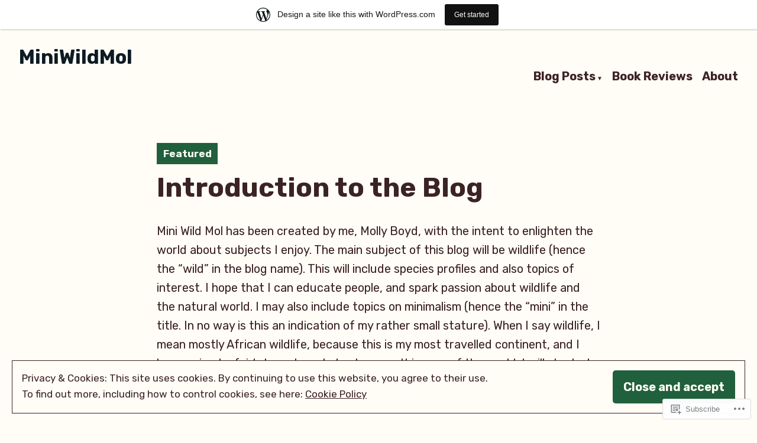

--- FILE ---
content_type: text/html; charset=UTF-8
request_url: https://miniwildmol.wordpress.com/
body_size: 49652
content:
<!doctype html>
<html lang="en-GB">
<head>
	<meta charset="UTF-8" />
	<meta name="viewport" content="width=device-width, initial-scale=1" />
	<link rel="profile" href="https://gmpg.org/xfn/11" />
	<title>MiniWildMol</title>
<meta name='robots' content='max-image-preview:large' />
<link rel='dns-prefetch' href='//s0.wp.com' />
<link rel='dns-prefetch' href='//fonts-api.wp.com' />
<link rel='dns-prefetch' href='//af.pubmine.com' />
<link rel="alternate" type="application/rss+xml" title="MiniWildMol &raquo; Feed" href="https://miniwildmol.wordpress.com/feed/" />
<link rel="alternate" type="application/rss+xml" title="MiniWildMol &raquo; Comments Feed" href="https://miniwildmol.wordpress.com/comments/feed/" />
	<script type="text/javascript">
		/* <![CDATA[ */
		function addLoadEvent(func) {
			var oldonload = window.onload;
			if (typeof window.onload != 'function') {
				window.onload = func;
			} else {
				window.onload = function () {
					oldonload();
					func();
				}
			}
		}
		/* ]]> */
	</script>
	<link crossorigin='anonymous' rel='stylesheet' id='all-css-0-1' href='/_static/??/wp-content/mu-plugins/widgets/eu-cookie-law/templates/style.css,/wp-content/blog-plugins/marketing-bar/css/marketing-bar.css?m=1761640963j&cssminify=yes' type='text/css' media='all' />
<style id='wp-emoji-styles-inline-css'>

	img.wp-smiley, img.emoji {
		display: inline !important;
		border: none !important;
		box-shadow: none !important;
		height: 1em !important;
		width: 1em !important;
		margin: 0 0.07em !important;
		vertical-align: -0.1em !important;
		background: none !important;
		padding: 0 !important;
	}
/*# sourceURL=wp-emoji-styles-inline-css */
</style>
<link crossorigin='anonymous' rel='stylesheet' id='all-css-2-1' href='/wp-content/plugins/gutenberg-core/v22.2.0/build/styles/block-library/style.css?m=1764855221i&cssminify=yes' type='text/css' media='all' />
<style id='wp-block-library-inline-css'>
.has-text-align-justify {
	text-align:justify;
}
.has-text-align-justify{text-align:justify;}

/*# sourceURL=wp-block-library-inline-css */
</style><style id='wp-block-paragraph-inline-css'>
.is-small-text{font-size:.875em}.is-regular-text{font-size:1em}.is-large-text{font-size:2.25em}.is-larger-text{font-size:3em}.has-drop-cap:not(:focus):first-letter{float:left;font-size:8.4em;font-style:normal;font-weight:100;line-height:.68;margin:.05em .1em 0 0;text-transform:uppercase}body.rtl .has-drop-cap:not(:focus):first-letter{float:none;margin-left:.1em}p.has-drop-cap.has-background{overflow:hidden}:root :where(p.has-background){padding:1.25em 2.375em}:where(p.has-text-color:not(.has-link-color)) a{color:inherit}p.has-text-align-left[style*="writing-mode:vertical-lr"],p.has-text-align-right[style*="writing-mode:vertical-rl"]{rotate:180deg}
/*# sourceURL=/wp-content/plugins/gutenberg-core/v22.2.0/build/styles/block-library/paragraph/style.css */
</style>
<style id='wp-block-table-inline-css'>
.wp-block-table{overflow-x:auto}.wp-block-table table{border-collapse:collapse;width:100%}.wp-block-table thead{border-bottom:3px solid}.wp-block-table tfoot{border-top:3px solid}.wp-block-table td,.wp-block-table th{border:1px solid;padding:.5em}.wp-block-table .has-fixed-layout{table-layout:fixed;width:100%}.wp-block-table .has-fixed-layout td,.wp-block-table .has-fixed-layout th{word-break:break-word}.wp-block-table.aligncenter,.wp-block-table.alignleft,.wp-block-table.alignright{display:table;width:auto}.wp-block-table.aligncenter td,.wp-block-table.aligncenter th,.wp-block-table.alignleft td,.wp-block-table.alignleft th,.wp-block-table.alignright td,.wp-block-table.alignright th{word-break:break-word}.wp-block-table .has-subtle-light-gray-background-color{background-color:#f3f4f5}.wp-block-table .has-subtle-pale-green-background-color{background-color:#e9fbe5}.wp-block-table .has-subtle-pale-blue-background-color{background-color:#e7f5fe}.wp-block-table .has-subtle-pale-pink-background-color{background-color:#fcf0ef}.wp-block-table.is-style-stripes{background-color:initial;border-collapse:inherit;border-spacing:0}.wp-block-table.is-style-stripes tbody tr:nth-child(odd){background-color:#f0f0f0}.wp-block-table.is-style-stripes.has-subtle-light-gray-background-color tbody tr:nth-child(odd){background-color:#f3f4f5}.wp-block-table.is-style-stripes.has-subtle-pale-green-background-color tbody tr:nth-child(odd){background-color:#e9fbe5}.wp-block-table.is-style-stripes.has-subtle-pale-blue-background-color tbody tr:nth-child(odd){background-color:#e7f5fe}.wp-block-table.is-style-stripes.has-subtle-pale-pink-background-color tbody tr:nth-child(odd){background-color:#fcf0ef}.wp-block-table.is-style-stripes td,.wp-block-table.is-style-stripes th{border-color:#0000}.wp-block-table.is-style-stripes{border-bottom:1px solid #f0f0f0}.wp-block-table .has-border-color td,.wp-block-table .has-border-color th,.wp-block-table .has-border-color tr,.wp-block-table .has-border-color>*{border-color:inherit}.wp-block-table table[style*=border-top-color] tr:first-child,.wp-block-table table[style*=border-top-color] tr:first-child td,.wp-block-table table[style*=border-top-color] tr:first-child th,.wp-block-table table[style*=border-top-color]>*,.wp-block-table table[style*=border-top-color]>* td,.wp-block-table table[style*=border-top-color]>* th{border-top-color:inherit}.wp-block-table table[style*=border-top-color] tr:not(:first-child){border-top-color:initial}.wp-block-table table[style*=border-right-color] td:last-child,.wp-block-table table[style*=border-right-color] th,.wp-block-table table[style*=border-right-color] tr,.wp-block-table table[style*=border-right-color]>*{border-right-color:inherit}.wp-block-table table[style*=border-bottom-color] tr:last-child,.wp-block-table table[style*=border-bottom-color] tr:last-child td,.wp-block-table table[style*=border-bottom-color] tr:last-child th,.wp-block-table table[style*=border-bottom-color]>*,.wp-block-table table[style*=border-bottom-color]>* td,.wp-block-table table[style*=border-bottom-color]>* th{border-bottom-color:inherit}.wp-block-table table[style*=border-bottom-color] tr:not(:last-child){border-bottom-color:initial}.wp-block-table table[style*=border-left-color] td:first-child,.wp-block-table table[style*=border-left-color] th,.wp-block-table table[style*=border-left-color] tr,.wp-block-table table[style*=border-left-color]>*{border-left-color:inherit}.wp-block-table table[style*=border-style] td,.wp-block-table table[style*=border-style] th,.wp-block-table table[style*=border-style] tr,.wp-block-table table[style*=border-style]>*{border-style:inherit}.wp-block-table table[style*=border-width] td,.wp-block-table table[style*=border-width] th,.wp-block-table table[style*=border-width] tr,.wp-block-table table[style*=border-width]>*{border-style:inherit;border-width:inherit}
/*# sourceURL=/wp-content/plugins/gutenberg-core/v22.2.0/build/styles/block-library/table/style.css */
</style>
<style id='wp-block-table-theme-inline-css'>
.wp-block-table{margin:0 0 1em}.wp-block-table td,.wp-block-table th{word-break:normal}.wp-block-table :where(figcaption){color:#555;font-size:13px;text-align:center}.is-dark-theme .wp-block-table :where(figcaption){color:#ffffffa6}
/*# sourceURL=/wp-content/plugins/gutenberg-core/v22.2.0/build/styles/block-library/table/theme.css */
</style>
<style id='wp-block-image-inline-css'>
.wp-block-image>a,.wp-block-image>figure>a{display:inline-block}.wp-block-image img{box-sizing:border-box;height:auto;max-width:100%;vertical-align:bottom}@media not (prefers-reduced-motion){.wp-block-image img.hide{visibility:hidden}.wp-block-image img.show{animation:show-content-image .4s}}.wp-block-image[style*=border-radius] img,.wp-block-image[style*=border-radius]>a{border-radius:inherit}.wp-block-image.has-custom-border img{box-sizing:border-box}.wp-block-image.aligncenter{text-align:center}.wp-block-image.alignfull>a,.wp-block-image.alignwide>a{width:100%}.wp-block-image.alignfull img,.wp-block-image.alignwide img{height:auto;width:100%}.wp-block-image .aligncenter,.wp-block-image .alignleft,.wp-block-image .alignright,.wp-block-image.aligncenter,.wp-block-image.alignleft,.wp-block-image.alignright{display:table}.wp-block-image .aligncenter>figcaption,.wp-block-image .alignleft>figcaption,.wp-block-image .alignright>figcaption,.wp-block-image.aligncenter>figcaption,.wp-block-image.alignleft>figcaption,.wp-block-image.alignright>figcaption{caption-side:bottom;display:table-caption}.wp-block-image .alignleft{float:left;margin:.5em 1em .5em 0}.wp-block-image .alignright{float:right;margin:.5em 0 .5em 1em}.wp-block-image .aligncenter{margin-left:auto;margin-right:auto}.wp-block-image :where(figcaption){margin-bottom:1em;margin-top:.5em}.wp-block-image.is-style-circle-mask img{border-radius:9999px}@supports ((-webkit-mask-image:none) or (mask-image:none)) or (-webkit-mask-image:none){.wp-block-image.is-style-circle-mask img{border-radius:0;-webkit-mask-image:url('data:image/svg+xml;utf8,<svg viewBox="0 0 100 100" xmlns="http://www.w3.org/2000/svg"><circle cx="50" cy="50" r="50"/></svg>');mask-image:url('data:image/svg+xml;utf8,<svg viewBox="0 0 100 100" xmlns="http://www.w3.org/2000/svg"><circle cx="50" cy="50" r="50"/></svg>');mask-mode:alpha;-webkit-mask-position:center;mask-position:center;-webkit-mask-repeat:no-repeat;mask-repeat:no-repeat;-webkit-mask-size:contain;mask-size:contain}}:root :where(.wp-block-image.is-style-rounded img,.wp-block-image .is-style-rounded img){border-radius:9999px}.wp-block-image figure{margin:0}.wp-lightbox-container{display:flex;flex-direction:column;position:relative}.wp-lightbox-container img{cursor:zoom-in}.wp-lightbox-container img:hover+button{opacity:1}.wp-lightbox-container button{align-items:center;backdrop-filter:blur(16px) saturate(180%);background-color:#5a5a5a40;border:none;border-radius:4px;cursor:zoom-in;display:flex;height:20px;justify-content:center;opacity:0;padding:0;position:absolute;right:16px;text-align:center;top:16px;width:20px;z-index:100}@media not (prefers-reduced-motion){.wp-lightbox-container button{transition:opacity .2s ease}}.wp-lightbox-container button:focus-visible{outline:3px auto #5a5a5a40;outline:3px auto -webkit-focus-ring-color;outline-offset:3px}.wp-lightbox-container button:hover{cursor:pointer;opacity:1}.wp-lightbox-container button:focus{opacity:1}.wp-lightbox-container button:focus,.wp-lightbox-container button:hover,.wp-lightbox-container button:not(:hover):not(:active):not(.has-background){background-color:#5a5a5a40;border:none}.wp-lightbox-overlay{box-sizing:border-box;cursor:zoom-out;height:100vh;left:0;overflow:hidden;position:fixed;top:0;visibility:hidden;width:100%;z-index:100000}.wp-lightbox-overlay .close-button{align-items:center;cursor:pointer;display:flex;justify-content:center;min-height:40px;min-width:40px;padding:0;position:absolute;right:calc(env(safe-area-inset-right) + 16px);top:calc(env(safe-area-inset-top) + 16px);z-index:5000000}.wp-lightbox-overlay .close-button:focus,.wp-lightbox-overlay .close-button:hover,.wp-lightbox-overlay .close-button:not(:hover):not(:active):not(.has-background){background:none;border:none}.wp-lightbox-overlay .lightbox-image-container{height:var(--wp--lightbox-container-height);left:50%;overflow:hidden;position:absolute;top:50%;transform:translate(-50%,-50%);transform-origin:top left;width:var(--wp--lightbox-container-width);z-index:9999999999}.wp-lightbox-overlay .wp-block-image{align-items:center;box-sizing:border-box;display:flex;height:100%;justify-content:center;margin:0;position:relative;transform-origin:0 0;width:100%;z-index:3000000}.wp-lightbox-overlay .wp-block-image img{height:var(--wp--lightbox-image-height);min-height:var(--wp--lightbox-image-height);min-width:var(--wp--lightbox-image-width);width:var(--wp--lightbox-image-width)}.wp-lightbox-overlay .wp-block-image figcaption{display:none}.wp-lightbox-overlay button{background:none;border:none}.wp-lightbox-overlay .scrim{background-color:#fff;height:100%;opacity:.9;position:absolute;width:100%;z-index:2000000}.wp-lightbox-overlay.active{visibility:visible}@media not (prefers-reduced-motion){.wp-lightbox-overlay.active{animation:turn-on-visibility .25s both}.wp-lightbox-overlay.active img{animation:turn-on-visibility .35s both}.wp-lightbox-overlay.show-closing-animation:not(.active){animation:turn-off-visibility .35s both}.wp-lightbox-overlay.show-closing-animation:not(.active) img{animation:turn-off-visibility .25s both}.wp-lightbox-overlay.zoom.active{animation:none;opacity:1;visibility:visible}.wp-lightbox-overlay.zoom.active .lightbox-image-container{animation:lightbox-zoom-in .4s}.wp-lightbox-overlay.zoom.active .lightbox-image-container img{animation:none}.wp-lightbox-overlay.zoom.active .scrim{animation:turn-on-visibility .4s forwards}.wp-lightbox-overlay.zoom.show-closing-animation:not(.active){animation:none}.wp-lightbox-overlay.zoom.show-closing-animation:not(.active) .lightbox-image-container{animation:lightbox-zoom-out .4s}.wp-lightbox-overlay.zoom.show-closing-animation:not(.active) .lightbox-image-container img{animation:none}.wp-lightbox-overlay.zoom.show-closing-animation:not(.active) .scrim{animation:turn-off-visibility .4s forwards}}@keyframes show-content-image{0%{visibility:hidden}99%{visibility:hidden}to{visibility:visible}}@keyframes turn-on-visibility{0%{opacity:0}to{opacity:1}}@keyframes turn-off-visibility{0%{opacity:1;visibility:visible}99%{opacity:0;visibility:visible}to{opacity:0;visibility:hidden}}@keyframes lightbox-zoom-in{0%{transform:translate(calc((-100vw + var(--wp--lightbox-scrollbar-width))/2 + var(--wp--lightbox-initial-left-position)),calc(-50vh + var(--wp--lightbox-initial-top-position))) scale(var(--wp--lightbox-scale))}to{transform:translate(-50%,-50%) scale(1)}}@keyframes lightbox-zoom-out{0%{transform:translate(-50%,-50%) scale(1);visibility:visible}99%{visibility:visible}to{transform:translate(calc((-100vw + var(--wp--lightbox-scrollbar-width))/2 + var(--wp--lightbox-initial-left-position)),calc(-50vh + var(--wp--lightbox-initial-top-position))) scale(var(--wp--lightbox-scale));visibility:hidden}}
/*# sourceURL=/wp-content/plugins/gutenberg-core/v22.2.0/build/styles/block-library/image/style.css */
</style>
<style id='wp-block-image-theme-inline-css'>
:root :where(.wp-block-image figcaption){color:#555;font-size:13px;text-align:center}.is-dark-theme :root :where(.wp-block-image figcaption){color:#ffffffa6}.wp-block-image{margin:0 0 1em}
/*# sourceURL=/wp-content/plugins/gutenberg-core/v22.2.0/build/styles/block-library/image/theme.css */
</style>
<style id='wp-block-list-inline-css'>
ol,ul{box-sizing:border-box}:root :where(.wp-block-list.has-background){padding:1.25em 2.375em}
/*# sourceURL=/wp-content/plugins/gutenberg-core/v22.2.0/build/styles/block-library/list/style.css */
</style>
<style id='global-styles-inline-css'>
:root{--wp--preset--aspect-ratio--square: 1;--wp--preset--aspect-ratio--4-3: 4/3;--wp--preset--aspect-ratio--3-4: 3/4;--wp--preset--aspect-ratio--3-2: 3/2;--wp--preset--aspect-ratio--2-3: 2/3;--wp--preset--aspect-ratio--16-9: 16/9;--wp--preset--aspect-ratio--9-16: 9/16;--wp--preset--color--black: #000000;--wp--preset--color--cyan-bluish-gray: #abb8c3;--wp--preset--color--white: #ffffff;--wp--preset--color--pale-pink: #f78da7;--wp--preset--color--vivid-red: #cf2e2e;--wp--preset--color--luminous-vivid-orange: #ff6900;--wp--preset--color--luminous-vivid-amber: #fcb900;--wp--preset--color--light-green-cyan: #7bdcb5;--wp--preset--color--vivid-green-cyan: #00d084;--wp--preset--color--pale-cyan-blue: #8ed1fc;--wp--preset--color--vivid-cyan-blue: #0693e3;--wp--preset--color--vivid-purple: #9b51e0;--wp--preset--color--primary: #20603C;--wp--preset--color--secondary: #655441;--wp--preset--color--background: #FFFDF6;--wp--preset--color--foreground: #3C2323;--wp--preset--color--foreground-light: #844d4d;--wp--preset--color--foreground-dark: #0D1B24;--wp--preset--gradient--vivid-cyan-blue-to-vivid-purple: linear-gradient(135deg,rgb(6,147,227) 0%,rgb(155,81,224) 100%);--wp--preset--gradient--light-green-cyan-to-vivid-green-cyan: linear-gradient(135deg,rgb(122,220,180) 0%,rgb(0,208,130) 100%);--wp--preset--gradient--luminous-vivid-amber-to-luminous-vivid-orange: linear-gradient(135deg,rgb(252,185,0) 0%,rgb(255,105,0) 100%);--wp--preset--gradient--luminous-vivid-orange-to-vivid-red: linear-gradient(135deg,rgb(255,105,0) 0%,rgb(207,46,46) 100%);--wp--preset--gradient--very-light-gray-to-cyan-bluish-gray: linear-gradient(135deg,rgb(238,238,238) 0%,rgb(169,184,195) 100%);--wp--preset--gradient--cool-to-warm-spectrum: linear-gradient(135deg,rgb(74,234,220) 0%,rgb(151,120,209) 20%,rgb(207,42,186) 40%,rgb(238,44,130) 60%,rgb(251,105,98) 80%,rgb(254,248,76) 100%);--wp--preset--gradient--blush-light-purple: linear-gradient(135deg,rgb(255,206,236) 0%,rgb(152,150,240) 100%);--wp--preset--gradient--blush-bordeaux: linear-gradient(135deg,rgb(254,205,165) 0%,rgb(254,45,45) 50%,rgb(107,0,62) 100%);--wp--preset--gradient--luminous-dusk: linear-gradient(135deg,rgb(255,203,112) 0%,rgb(199,81,192) 50%,rgb(65,88,208) 100%);--wp--preset--gradient--pale-ocean: linear-gradient(135deg,rgb(255,245,203) 0%,rgb(182,227,212) 50%,rgb(51,167,181) 100%);--wp--preset--gradient--electric-grass: linear-gradient(135deg,rgb(202,248,128) 0%,rgb(113,206,126) 100%);--wp--preset--gradient--midnight: linear-gradient(135deg,rgb(2,3,129) 0%,rgb(40,116,252) 100%);--wp--preset--font-size--small: 16px;--wp--preset--font-size--medium: 20px;--wp--preset--font-size--large: 27px;--wp--preset--font-size--x-large: 42px;--wp--preset--font-size--normal: 23px;--wp--preset--font-size--huge: 32px;--wp--preset--font-family--albert-sans: 'Albert Sans', sans-serif;--wp--preset--font-family--alegreya: Alegreya, serif;--wp--preset--font-family--arvo: Arvo, serif;--wp--preset--font-family--bodoni-moda: 'Bodoni Moda', serif;--wp--preset--font-family--bricolage-grotesque: 'Bricolage Grotesque', sans-serif;--wp--preset--font-family--cabin: Cabin, sans-serif;--wp--preset--font-family--chivo: Chivo, sans-serif;--wp--preset--font-family--commissioner: Commissioner, sans-serif;--wp--preset--font-family--cormorant: Cormorant, serif;--wp--preset--font-family--courier-prime: 'Courier Prime', monospace;--wp--preset--font-family--crimson-pro: 'Crimson Pro', serif;--wp--preset--font-family--dm-mono: 'DM Mono', monospace;--wp--preset--font-family--dm-sans: 'DM Sans', sans-serif;--wp--preset--font-family--dm-serif-display: 'DM Serif Display', serif;--wp--preset--font-family--domine: Domine, serif;--wp--preset--font-family--eb-garamond: 'EB Garamond', serif;--wp--preset--font-family--epilogue: Epilogue, sans-serif;--wp--preset--font-family--fahkwang: Fahkwang, sans-serif;--wp--preset--font-family--figtree: Figtree, sans-serif;--wp--preset--font-family--fira-sans: 'Fira Sans', sans-serif;--wp--preset--font-family--fjalla-one: 'Fjalla One', sans-serif;--wp--preset--font-family--fraunces: Fraunces, serif;--wp--preset--font-family--gabarito: Gabarito, system-ui;--wp--preset--font-family--ibm-plex-mono: 'IBM Plex Mono', monospace;--wp--preset--font-family--ibm-plex-sans: 'IBM Plex Sans', sans-serif;--wp--preset--font-family--ibarra-real-nova: 'Ibarra Real Nova', serif;--wp--preset--font-family--instrument-serif: 'Instrument Serif', serif;--wp--preset--font-family--inter: Inter, sans-serif;--wp--preset--font-family--josefin-sans: 'Josefin Sans', sans-serif;--wp--preset--font-family--jost: Jost, sans-serif;--wp--preset--font-family--libre-baskerville: 'Libre Baskerville', serif;--wp--preset--font-family--libre-franklin: 'Libre Franklin', sans-serif;--wp--preset--font-family--literata: Literata, serif;--wp--preset--font-family--lora: Lora, serif;--wp--preset--font-family--merriweather: Merriweather, serif;--wp--preset--font-family--montserrat: Montserrat, sans-serif;--wp--preset--font-family--newsreader: Newsreader, serif;--wp--preset--font-family--noto-sans-mono: 'Noto Sans Mono', sans-serif;--wp--preset--font-family--nunito: Nunito, sans-serif;--wp--preset--font-family--open-sans: 'Open Sans', sans-serif;--wp--preset--font-family--overpass: Overpass, sans-serif;--wp--preset--font-family--pt-serif: 'PT Serif', serif;--wp--preset--font-family--petrona: Petrona, serif;--wp--preset--font-family--piazzolla: Piazzolla, serif;--wp--preset--font-family--playfair-display: 'Playfair Display', serif;--wp--preset--font-family--plus-jakarta-sans: 'Plus Jakarta Sans', sans-serif;--wp--preset--font-family--poppins: Poppins, sans-serif;--wp--preset--font-family--raleway: Raleway, sans-serif;--wp--preset--font-family--roboto: Roboto, sans-serif;--wp--preset--font-family--roboto-slab: 'Roboto Slab', serif;--wp--preset--font-family--rubik: Rubik, sans-serif;--wp--preset--font-family--rufina: Rufina, serif;--wp--preset--font-family--sora: Sora, sans-serif;--wp--preset--font-family--source-sans-3: 'Source Sans 3', sans-serif;--wp--preset--font-family--source-serif-4: 'Source Serif 4', serif;--wp--preset--font-family--space-mono: 'Space Mono', monospace;--wp--preset--font-family--syne: Syne, sans-serif;--wp--preset--font-family--texturina: Texturina, serif;--wp--preset--font-family--urbanist: Urbanist, sans-serif;--wp--preset--font-family--work-sans: 'Work Sans', sans-serif;--wp--preset--spacing--20: 0.44rem;--wp--preset--spacing--30: 0.67rem;--wp--preset--spacing--40: 1rem;--wp--preset--spacing--50: 1.5rem;--wp--preset--spacing--60: 2.25rem;--wp--preset--spacing--70: 3.38rem;--wp--preset--spacing--80: 5.06rem;--wp--preset--shadow--natural: 6px 6px 9px rgba(0, 0, 0, 0.2);--wp--preset--shadow--deep: 12px 12px 50px rgba(0, 0, 0, 0.4);--wp--preset--shadow--sharp: 6px 6px 0px rgba(0, 0, 0, 0.2);--wp--preset--shadow--outlined: 6px 6px 0px -3px rgb(255, 255, 255), 6px 6px rgb(0, 0, 0);--wp--preset--shadow--crisp: 6px 6px 0px rgb(0, 0, 0);}:root :where(.is-layout-flow) > :first-child{margin-block-start: 0;}:root :where(.is-layout-flow) > :last-child{margin-block-end: 0;}:root :where(.is-layout-flow) > *{margin-block-start: 24px;margin-block-end: 0;}:root :where(.is-layout-constrained) > :first-child{margin-block-start: 0;}:root :where(.is-layout-constrained) > :last-child{margin-block-end: 0;}:root :where(.is-layout-constrained) > *{margin-block-start: 24px;margin-block-end: 0;}:root :where(.is-layout-flex){gap: 24px;}:root :where(.is-layout-grid){gap: 24px;}body .is-layout-flex{display: flex;}.is-layout-flex{flex-wrap: wrap;align-items: center;}.is-layout-flex > :is(*, div){margin: 0;}body .is-layout-grid{display: grid;}.is-layout-grid > :is(*, div){margin: 0;}.has-black-color{color: var(--wp--preset--color--black) !important;}.has-cyan-bluish-gray-color{color: var(--wp--preset--color--cyan-bluish-gray) !important;}.has-white-color{color: var(--wp--preset--color--white) !important;}.has-pale-pink-color{color: var(--wp--preset--color--pale-pink) !important;}.has-vivid-red-color{color: var(--wp--preset--color--vivid-red) !important;}.has-luminous-vivid-orange-color{color: var(--wp--preset--color--luminous-vivid-orange) !important;}.has-luminous-vivid-amber-color{color: var(--wp--preset--color--luminous-vivid-amber) !important;}.has-light-green-cyan-color{color: var(--wp--preset--color--light-green-cyan) !important;}.has-vivid-green-cyan-color{color: var(--wp--preset--color--vivid-green-cyan) !important;}.has-pale-cyan-blue-color{color: var(--wp--preset--color--pale-cyan-blue) !important;}.has-vivid-cyan-blue-color{color: var(--wp--preset--color--vivid-cyan-blue) !important;}.has-vivid-purple-color{color: var(--wp--preset--color--vivid-purple) !important;}.has-primary-color{color: var(--wp--preset--color--primary) !important;}.has-secondary-color{color: var(--wp--preset--color--secondary) !important;}.has-background-color{color: var(--wp--preset--color--background) !important;}.has-foreground-color{color: var(--wp--preset--color--foreground) !important;}.has-foreground-light-color{color: var(--wp--preset--color--foreground-light) !important;}.has-foreground-dark-color{color: var(--wp--preset--color--foreground-dark) !important;}.has-black-background-color{background-color: var(--wp--preset--color--black) !important;}.has-cyan-bluish-gray-background-color{background-color: var(--wp--preset--color--cyan-bluish-gray) !important;}.has-white-background-color{background-color: var(--wp--preset--color--white) !important;}.has-pale-pink-background-color{background-color: var(--wp--preset--color--pale-pink) !important;}.has-vivid-red-background-color{background-color: var(--wp--preset--color--vivid-red) !important;}.has-luminous-vivid-orange-background-color{background-color: var(--wp--preset--color--luminous-vivid-orange) !important;}.has-luminous-vivid-amber-background-color{background-color: var(--wp--preset--color--luminous-vivid-amber) !important;}.has-light-green-cyan-background-color{background-color: var(--wp--preset--color--light-green-cyan) !important;}.has-vivid-green-cyan-background-color{background-color: var(--wp--preset--color--vivid-green-cyan) !important;}.has-pale-cyan-blue-background-color{background-color: var(--wp--preset--color--pale-cyan-blue) !important;}.has-vivid-cyan-blue-background-color{background-color: var(--wp--preset--color--vivid-cyan-blue) !important;}.has-vivid-purple-background-color{background-color: var(--wp--preset--color--vivid-purple) !important;}.has-primary-background-color{background-color: var(--wp--preset--color--primary) !important;}.has-secondary-background-color{background-color: var(--wp--preset--color--secondary) !important;}.has-background-background-color{background-color: var(--wp--preset--color--background) !important;}.has-foreground-background-color{background-color: var(--wp--preset--color--foreground) !important;}.has-foreground-light-background-color{background-color: var(--wp--preset--color--foreground-light) !important;}.has-foreground-dark-background-color{background-color: var(--wp--preset--color--foreground-dark) !important;}.has-black-border-color{border-color: var(--wp--preset--color--black) !important;}.has-cyan-bluish-gray-border-color{border-color: var(--wp--preset--color--cyan-bluish-gray) !important;}.has-white-border-color{border-color: var(--wp--preset--color--white) !important;}.has-pale-pink-border-color{border-color: var(--wp--preset--color--pale-pink) !important;}.has-vivid-red-border-color{border-color: var(--wp--preset--color--vivid-red) !important;}.has-luminous-vivid-orange-border-color{border-color: var(--wp--preset--color--luminous-vivid-orange) !important;}.has-luminous-vivid-amber-border-color{border-color: var(--wp--preset--color--luminous-vivid-amber) !important;}.has-light-green-cyan-border-color{border-color: var(--wp--preset--color--light-green-cyan) !important;}.has-vivid-green-cyan-border-color{border-color: var(--wp--preset--color--vivid-green-cyan) !important;}.has-pale-cyan-blue-border-color{border-color: var(--wp--preset--color--pale-cyan-blue) !important;}.has-vivid-cyan-blue-border-color{border-color: var(--wp--preset--color--vivid-cyan-blue) !important;}.has-vivid-purple-border-color{border-color: var(--wp--preset--color--vivid-purple) !important;}.has-primary-border-color{border-color: var(--wp--preset--color--primary) !important;}.has-secondary-border-color{border-color: var(--wp--preset--color--secondary) !important;}.has-background-border-color{border-color: var(--wp--preset--color--background) !important;}.has-foreground-border-color{border-color: var(--wp--preset--color--foreground) !important;}.has-foreground-light-border-color{border-color: var(--wp--preset--color--foreground-light) !important;}.has-foreground-dark-border-color{border-color: var(--wp--preset--color--foreground-dark) !important;}.has-vivid-cyan-blue-to-vivid-purple-gradient-background{background: var(--wp--preset--gradient--vivid-cyan-blue-to-vivid-purple) !important;}.has-light-green-cyan-to-vivid-green-cyan-gradient-background{background: var(--wp--preset--gradient--light-green-cyan-to-vivid-green-cyan) !important;}.has-luminous-vivid-amber-to-luminous-vivid-orange-gradient-background{background: var(--wp--preset--gradient--luminous-vivid-amber-to-luminous-vivid-orange) !important;}.has-luminous-vivid-orange-to-vivid-red-gradient-background{background: var(--wp--preset--gradient--luminous-vivid-orange-to-vivid-red) !important;}.has-very-light-gray-to-cyan-bluish-gray-gradient-background{background: var(--wp--preset--gradient--very-light-gray-to-cyan-bluish-gray) !important;}.has-cool-to-warm-spectrum-gradient-background{background: var(--wp--preset--gradient--cool-to-warm-spectrum) !important;}.has-blush-light-purple-gradient-background{background: var(--wp--preset--gradient--blush-light-purple) !important;}.has-blush-bordeaux-gradient-background{background: var(--wp--preset--gradient--blush-bordeaux) !important;}.has-luminous-dusk-gradient-background{background: var(--wp--preset--gradient--luminous-dusk) !important;}.has-pale-ocean-gradient-background{background: var(--wp--preset--gradient--pale-ocean) !important;}.has-electric-grass-gradient-background{background: var(--wp--preset--gradient--electric-grass) !important;}.has-midnight-gradient-background{background: var(--wp--preset--gradient--midnight) !important;}.has-small-font-size{font-size: var(--wp--preset--font-size--small) !important;}.has-medium-font-size{font-size: var(--wp--preset--font-size--medium) !important;}.has-large-font-size{font-size: var(--wp--preset--font-size--large) !important;}.has-x-large-font-size{font-size: var(--wp--preset--font-size--x-large) !important;}.has-normal-font-size{font-size: var(--wp--preset--font-size--normal) !important;}.has-huge-font-size{font-size: var(--wp--preset--font-size--huge) !important;}.has-albert-sans-font-family{font-family: var(--wp--preset--font-family--albert-sans) !important;}.has-alegreya-font-family{font-family: var(--wp--preset--font-family--alegreya) !important;}.has-arvo-font-family{font-family: var(--wp--preset--font-family--arvo) !important;}.has-bodoni-moda-font-family{font-family: var(--wp--preset--font-family--bodoni-moda) !important;}.has-bricolage-grotesque-font-family{font-family: var(--wp--preset--font-family--bricolage-grotesque) !important;}.has-cabin-font-family{font-family: var(--wp--preset--font-family--cabin) !important;}.has-chivo-font-family{font-family: var(--wp--preset--font-family--chivo) !important;}.has-commissioner-font-family{font-family: var(--wp--preset--font-family--commissioner) !important;}.has-cormorant-font-family{font-family: var(--wp--preset--font-family--cormorant) !important;}.has-courier-prime-font-family{font-family: var(--wp--preset--font-family--courier-prime) !important;}.has-crimson-pro-font-family{font-family: var(--wp--preset--font-family--crimson-pro) !important;}.has-dm-mono-font-family{font-family: var(--wp--preset--font-family--dm-mono) !important;}.has-dm-sans-font-family{font-family: var(--wp--preset--font-family--dm-sans) !important;}.has-dm-serif-display-font-family{font-family: var(--wp--preset--font-family--dm-serif-display) !important;}.has-domine-font-family{font-family: var(--wp--preset--font-family--domine) !important;}.has-eb-garamond-font-family{font-family: var(--wp--preset--font-family--eb-garamond) !important;}.has-epilogue-font-family{font-family: var(--wp--preset--font-family--epilogue) !important;}.has-fahkwang-font-family{font-family: var(--wp--preset--font-family--fahkwang) !important;}.has-figtree-font-family{font-family: var(--wp--preset--font-family--figtree) !important;}.has-fira-sans-font-family{font-family: var(--wp--preset--font-family--fira-sans) !important;}.has-fjalla-one-font-family{font-family: var(--wp--preset--font-family--fjalla-one) !important;}.has-fraunces-font-family{font-family: var(--wp--preset--font-family--fraunces) !important;}.has-gabarito-font-family{font-family: var(--wp--preset--font-family--gabarito) !important;}.has-ibm-plex-mono-font-family{font-family: var(--wp--preset--font-family--ibm-plex-mono) !important;}.has-ibm-plex-sans-font-family{font-family: var(--wp--preset--font-family--ibm-plex-sans) !important;}.has-ibarra-real-nova-font-family{font-family: var(--wp--preset--font-family--ibarra-real-nova) !important;}.has-instrument-serif-font-family{font-family: var(--wp--preset--font-family--instrument-serif) !important;}.has-inter-font-family{font-family: var(--wp--preset--font-family--inter) !important;}.has-josefin-sans-font-family{font-family: var(--wp--preset--font-family--josefin-sans) !important;}.has-jost-font-family{font-family: var(--wp--preset--font-family--jost) !important;}.has-libre-baskerville-font-family{font-family: var(--wp--preset--font-family--libre-baskerville) !important;}.has-libre-franklin-font-family{font-family: var(--wp--preset--font-family--libre-franklin) !important;}.has-literata-font-family{font-family: var(--wp--preset--font-family--literata) !important;}.has-lora-font-family{font-family: var(--wp--preset--font-family--lora) !important;}.has-merriweather-font-family{font-family: var(--wp--preset--font-family--merriweather) !important;}.has-montserrat-font-family{font-family: var(--wp--preset--font-family--montserrat) !important;}.has-newsreader-font-family{font-family: var(--wp--preset--font-family--newsreader) !important;}.has-noto-sans-mono-font-family{font-family: var(--wp--preset--font-family--noto-sans-mono) !important;}.has-nunito-font-family{font-family: var(--wp--preset--font-family--nunito) !important;}.has-open-sans-font-family{font-family: var(--wp--preset--font-family--open-sans) !important;}.has-overpass-font-family{font-family: var(--wp--preset--font-family--overpass) !important;}.has-pt-serif-font-family{font-family: var(--wp--preset--font-family--pt-serif) !important;}.has-petrona-font-family{font-family: var(--wp--preset--font-family--petrona) !important;}.has-piazzolla-font-family{font-family: var(--wp--preset--font-family--piazzolla) !important;}.has-playfair-display-font-family{font-family: var(--wp--preset--font-family--playfair-display) !important;}.has-plus-jakarta-sans-font-family{font-family: var(--wp--preset--font-family--plus-jakarta-sans) !important;}.has-poppins-font-family{font-family: var(--wp--preset--font-family--poppins) !important;}.has-raleway-font-family{font-family: var(--wp--preset--font-family--raleway) !important;}.has-roboto-font-family{font-family: var(--wp--preset--font-family--roboto) !important;}.has-roboto-slab-font-family{font-family: var(--wp--preset--font-family--roboto-slab) !important;}.has-rubik-font-family{font-family: var(--wp--preset--font-family--rubik) !important;}.has-rufina-font-family{font-family: var(--wp--preset--font-family--rufina) !important;}.has-sora-font-family{font-family: var(--wp--preset--font-family--sora) !important;}.has-source-sans-3-font-family{font-family: var(--wp--preset--font-family--source-sans-3) !important;}.has-source-serif-4-font-family{font-family: var(--wp--preset--font-family--source-serif-4) !important;}.has-space-mono-font-family{font-family: var(--wp--preset--font-family--space-mono) !important;}.has-syne-font-family{font-family: var(--wp--preset--font-family--syne) !important;}.has-texturina-font-family{font-family: var(--wp--preset--font-family--texturina) !important;}.has-urbanist-font-family{font-family: var(--wp--preset--font-family--urbanist) !important;}.has-work-sans-font-family{font-family: var(--wp--preset--font-family--work-sans) !important;}
/*# sourceURL=global-styles-inline-css */
</style>

<style id='classic-theme-styles-inline-css'>
/*! This file is auto-generated */
.wp-block-button__link{color:#fff;background-color:#32373c;border-radius:9999px;box-shadow:none;text-decoration:none;padding:calc(.667em + 2px) calc(1.333em + 2px);font-size:1.125em}.wp-block-file__button{background:#32373c;color:#fff;text-decoration:none}
/*# sourceURL=/wp-includes/css/classic-themes.min.css */
</style>
<link crossorigin='anonymous' rel='stylesheet' id='all-css-4-1' href='/_static/??-eJx9jEEOAiEQBD/kQECjeDC+ZWEnijIwYWA3/l72op689KFTVXplCCU3zE1z6reYRYfiUwlP0VYZpwxIJE4IFRd10HOU9iFA2iuhCiI7/ROiDt9WxfETT20jCOc4YUIa2D9t5eGA91xRBMZS7ATtPkTZvCtdzNEZt7f2fHq8Afl7R7w=&cssminify=yes' type='text/css' media='all' />
<link crossorigin='anonymous' rel='stylesheet' id='print-css-5-1' href='/wp-content/themes/pub/varia/print.css?m=1738187798i&cssminify=yes' type='text/css' media='print' />
<link crossorigin='anonymous' rel='stylesheet' id='all-css-6-1' href='/_static/??-eJx9i0EKAjEMAD9kjYtiT+Jb0hJrpU1Kk7rs713xoijeZmAG5uaisBEb2JUqKbQRIGBnDaMvoLYU2kbVDfxO79gzQub4St3cotSvoQ7XykiZFTqFImnFBGv1pv+mROKKRLQs/CHuUjD353qup8kf/H539H66PQAMuVCD&cssminify=yes' type='text/css' media='all' />
<link rel='stylesheet' id='barnsbury-fonts-css' href='https://fonts-api.wp.com/css?family=Rubik%3A400%2C700%2C400italic%2C700italic&#038;subset=latin%2Clatin-ext' media='all' />
<link crossorigin='anonymous' rel='stylesheet' id='all-css-8-1' href='/wp-content/themes/pub/barnsbury/style.css?m=1747306771i&cssminify=yes' type='text/css' media='all' />
<style id='jetpack-global-styles-frontend-style-inline-css'>
:root { --font-headings: unset; --font-base: unset; --font-headings-default: -apple-system,BlinkMacSystemFont,"Segoe UI",Roboto,Oxygen-Sans,Ubuntu,Cantarell,"Helvetica Neue",sans-serif; --font-base-default: -apple-system,BlinkMacSystemFont,"Segoe UI",Roboto,Oxygen-Sans,Ubuntu,Cantarell,"Helvetica Neue",sans-serif;}
/*# sourceURL=jetpack-global-styles-frontend-style-inline-css */
</style>
<link crossorigin='anonymous' rel='stylesheet' id='all-css-10-1' href='/wp-content/themes/h4/global.css?m=1420737423i&cssminify=yes' type='text/css' media='all' />
<script type="text/javascript" id="wpcom-actionbar-placeholder-js-extra">
/* <![CDATA[ */
var actionbardata = {"siteID":"179139417","postID":"0","siteURL":"https://miniwildmol.wordpress.com","xhrURL":"https://miniwildmol.wordpress.com/wp-admin/admin-ajax.php","nonce":"dd4b6dffe1","isLoggedIn":"","statusMessage":"","subsEmailDefault":"instantly","proxyScriptUrl":"https://s0.wp.com/wp-content/js/wpcom-proxy-request.js?m=1513050504i&amp;ver=20211021","i18n":{"followedText":"New posts from this site will now appear in your \u003Ca href=\"https://wordpress.com/reader\"\u003EReader\u003C/a\u003E","foldBar":"Collapse this bar","unfoldBar":"Expand this bar","shortLinkCopied":"Shortlink copied to clipboard."}};
//# sourceURL=wpcom-actionbar-placeholder-js-extra
/* ]]> */
</script>
<script type="text/javascript" id="jetpack-mu-wpcom-settings-js-before">
/* <![CDATA[ */
var JETPACK_MU_WPCOM_SETTINGS = {"assetsUrl":"https://s0.wp.com/wp-content/mu-plugins/jetpack-mu-wpcom-plugin/sun/jetpack_vendor/automattic/jetpack-mu-wpcom/src/build/"};
//# sourceURL=jetpack-mu-wpcom-settings-js-before
/* ]]> */
</script>
<script crossorigin='anonymous' type='text/javascript'  src='/_static/??/wp-content/js/rlt-proxy.js,/wp-content/blog-plugins/wordads-classes/js/cmp/v2/cmp-non-gdpr.js?m=1720530689j'></script>
<script type="text/javascript" id="rlt-proxy-js-after">
/* <![CDATA[ */
	rltInitialize( {"token":null,"iframeOrigins":["https:\/\/widgets.wp.com"]} );
//# sourceURL=rlt-proxy-js-after
/* ]]> */
</script>
<link rel="EditURI" type="application/rsd+xml" title="RSD" href="https://miniwildmol.wordpress.com/xmlrpc.php?rsd" />
<meta name="generator" content="WordPress.com" />
<link rel='shortlink' href='https://wp.me/c7Elr' />

<!-- Jetpack Open Graph Tags -->
<meta property="og:type" content="website" />
<meta property="og:title" content="MiniWildMol" />
<meta property="og:url" content="https://miniwildmol.wordpress.com/" />
<meta property="og:site_name" content="MiniWildMol" />
<meta property="og:image" content="https://s0.wp.com/i/blank.jpg?m=1383295312i" />
<meta property="og:image:width" content="200" />
<meta property="og:image:height" content="200" />
<meta property="og:image:alt" content="" />
<meta property="og:locale" content="en_GB" />
<meta property="fb:app_id" content="249643311490" />

<!-- End Jetpack Open Graph Tags -->
<link rel="shortcut icon" type="image/x-icon" href="https://s0.wp.com/i/favicon.ico?m=1713425267i" sizes="16x16 24x24 32x32 48x48" />
<link rel="icon" type="image/x-icon" href="https://s0.wp.com/i/favicon.ico?m=1713425267i" sizes="16x16 24x24 32x32 48x48" />
<link rel="apple-touch-icon" href="https://s0.wp.com/i/webclip.png?m=1713868326i" />
<link rel="search" type="application/opensearchdescription+xml" href="https://miniwildmol.wordpress.com/osd.xml" title="MiniWildMol" />
<link rel="search" type="application/opensearchdescription+xml" href="https://s1.wp.com/opensearch.xml" title="WordPress.com" />
<script type="text/javascript">
/* <![CDATA[ */
var wa_client = {}; wa_client.cmd = []; wa_client.config = { 'blog_id': 179139417, 'blog_language': 'en', 'is_wordads': false, 'hosting_type': 0, 'afp_account_id': null, 'afp_host_id': 5038568878849053, 'theme': 'pub/barnsbury', '_': { 'title': 'Advertisement', 'privacy_settings': 'Privacy Settings' }, 'formats': [ 'belowpost', 'bottom_sticky', 'sidebar_sticky_right', 'gutenberg_rectangle', 'gutenberg_leaderboard', 'gutenberg_mobile_leaderboard', 'gutenberg_skyscraper' ] };
/* ]]> */
</script>
		<script type="text/javascript">

			window.doNotSellCallback = function() {

				var linkElements = [
					'a[href="https://wordpress.com/?ref=footer_blog"]',
					'a[href="https://wordpress.com/?ref=footer_website"]',
					'a[href="https://wordpress.com/?ref=vertical_footer"]',
					'a[href^="https://wordpress.com/?ref=footer_segment_"]',
				].join(',');

				var dnsLink = document.createElement( 'a' );
				dnsLink.href = 'https://wordpress.com/advertising-program-optout/';
				dnsLink.classList.add( 'do-not-sell-link' );
				dnsLink.rel = 'nofollow';
				dnsLink.style.marginLeft = '0.5em';
				dnsLink.textContent = 'Do Not Sell or Share My Personal Information';

				var creditLinks = document.querySelectorAll( linkElements );

				if ( 0 === creditLinks.length ) {
					return false;
				}

				Array.prototype.forEach.call( creditLinks, function( el ) {
					el.insertAdjacentElement( 'afterend', dnsLink );
				});

				return true;
			};

		</script>
		<script type="text/javascript">
	window.google_analytics_uacct = "UA-52447-2";
</script>

<script type="text/javascript">
	var _gaq = _gaq || [];
	_gaq.push(['_setAccount', 'UA-52447-2']);
	_gaq.push(['_gat._anonymizeIp']);
	_gaq.push(['_setDomainName', 'wordpress.com']);
	_gaq.push(['_initData']);
	_gaq.push(['_trackPageview']);

	(function() {
		var ga = document.createElement('script'); ga.type = 'text/javascript'; ga.async = true;
		ga.src = ('https:' == document.location.protocol ? 'https://ssl' : 'http://www') + '.google-analytics.com/ga.js';
		(document.getElementsByTagName('head')[0] || document.getElementsByTagName('body')[0]).appendChild(ga);
	})();
</script>
<link crossorigin='anonymous' rel='stylesheet' id='all-css-0-3' href='/_static/??-eJyNjM0KgzAQBl9I/ag/lR6KjyK6LhJNNsHN4uuXQuvZ4wzD4EwlRcksGcHK5G11otg4p4n2H0NNMDohzD7SrtDTJT4qUi1wexDiYp4VNB3RlP3V/MX3N4T3o++aun892277AK5vOq4=&cssminify=yes' type='text/css' media='all' />
</head>

<body class="home blog wp-embed-responsive wp-theme-pubvaria wp-child-theme-pubbarnsbury customizer-styles-applied hfeed image-filters-enabled hide-homepage-title jetpack-reblog-enabled has-marketing-bar has-marketing-bar-theme-barnsbury">


<div id="page" class="site">
	<a class="skip-link screen-reader-text" href="#content">Skip to content</a>

	
<header id="masthead" class="site-header responsive-max-width has-title-and-tagline has-menu" role="banner">
	

			<h1 class="site-title"><a href="https://miniwildmol.wordpress.com/" rel="home">MiniWildMol</a></h1>
	
		<nav id="site-navigation" class="main-navigation" aria-label="Main Navigation">

		<input type="checkbox" role="button" aria-haspopup="true" id="toggle" class="hide-visually">
		<label for="toggle" id="toggle-menu" class="button">
			Menu			<span class="dropdown-icon open">+</span>
			<span class="dropdown-icon close">&times;</span>
			<span class="hide-visually expanded-text">expanded</span>
			<span class="hide-visually collapsed-text">collapsed</span>
		</label>

		<div class="menu-primary-container"><ul id="menu-primary-1" class="main-menu" aria-label="submenu"><li class="menu-item menu-item-type-taxonomy menu-item-object-category menu-item-has-children menu-item-79"><a href="https://miniwildmol.wordpress.com/category/blog-posts/" aria-haspopup="true" aria-expanded="false">Blog Posts</a>
<ul class="sub-menu">
	<li class="menu-item menu-item-type-taxonomy menu-item-object-category menu-item-135"><a href="https://miniwildmol.wordpress.com/category/animal-fact-files/">Animal Fact Files</a></li>
	<li class="menu-item menu-item-type-post_type menu-item-object-page menu-item-341"><a href="https://miniwildmol.wordpress.com/minimalism/">minimalism</a></li>
</ul>
</li>
<li class="menu-item menu-item-type-taxonomy menu-item-object-category menu-item-80"><a href="https://miniwildmol.wordpress.com/category/book-reviews/">Book Reviews</a></li>
<li class="menu-item menu-item-type-post_type menu-item-object-page menu-item-21"><a href="https://miniwildmol.wordpress.com/about/">About</a></li>
</ul></div>	</nav><!-- #site-navigation -->
	</header><!-- #masthead -->

	<div id="content" class="site-content">

	<section id="primary" class="content-area">
		<main id="main" class="site-main">

		
<article id="post-49" class="post-49 post type-post status-publish format-standard sticky hentry category-blog-posts entry">
	<header class="entry-header responsive-max-width">
		<span class="sticky-post">Featured</span><h2 class="entry-title"><a href="https://miniwildmol.wordpress.com/2020/06/20/introduction-to-the-blog/" rel="bookmark">Introduction to the&nbsp;Blog</a></h2>	</header><!-- .entry-header -->

	
	<div class="entry-content">
		
<p>Mini Wild Mol has been created by me, Molly Boyd, with the intent to enlighten the world about subjects I enjoy. The main subject of this blog will be wildlife (hence the “wild” in the blog name). This will include species profiles and also topics of interest. I hope that I can educate people, and spark passion about wildlife and the natural world. I may also include topics on minimalism (hence the “mini” in the title. In no way is this an indication of my rather small stature). When I say wildlife, I mean mostly African wildlife, because this is my most travelled continent, and I have gained a fairly large knowledge base on this area of the world. I will also look into other species in other areas of the world that hopefully one day I will get to see for myself.   </p>



<p><strong>Why have I chosen these topics and what qualifies me to talk about them you might be thinking?&nbsp;</strong></p>



<p>Well the wildlife topic is my most qualified subject. In July 2019, I graduated from the University of South Wales with a 2:1 in a BSc (Hons) Natural History degree. This has given me a very broad range of knowledge on the way the wild world works. As well as this, I have been fortunate enough to travel to Africa 8 times since 2014. Over these trips I have gained vast knowledge about the wildlife that resides in this awe-inspiring place, gained from field guides and a lot of wildlife books. I hope to be able to travel to other wild areas of the world in the future such as Asia and The Amazon Rainforest. My two favourite animals are leopards and hornbills (this includes all species of hornbill).&nbsp;</p>



<p>Minimalism came into my life around January 2017. I am still very much new to the idea of living with less and consuming less. In no way would I consider myself an expert, but things that I have heard and read have resonated with me. Now that I am trying to live my life this way, I feel other people may benefit from the things I’ve learned and the mistakes that I may make along the way so that the same doesn’t happen to them. At least no one needs to feel bad for making “mistakes” with minimalism if they see that someone online does too. I have found that travelling with less makes the experience a whole lot less stressful though, so I will try and provide some tips for this especially.</p>



<p>My plan with this blog is to post once a week at first to get a feel for the work and to be able to create some quality content for my readers. As minimalism has shown me, it&#8217;s quality not quantity that counts and I hope that it shows through the progress of this blog.&nbsp;</p>



<p>I also have some experience in photography, mostly wildlife and pets, and so I’m hoping to pretty this page up as some old photos are prettied up ready for sharing.&nbsp;</p>



<p><strong>An additional section to my wildlife blog</strong></p>



<p>As well as producing blog posts on wildlife topics and animal fact files, I am going to have a section dedicated to nature book reviews. These books will include all forms of Natural History writing, whether a story-like book or field guide. If the books are in my growing collection, I will post about them in this section. The first book review will be out around the 9<sup>th</sup>&nbsp;of July, as this is the official release date from the publishing company for the book I am writing about.&nbsp;</p>
	</div><!-- .entry-content -->

	<footer class="entry-footer responsive-max-width">
		<span class="byline"><svg class="svg-icon" width="16" height="16" aria-hidden="true" role="img" focusable="false" viewBox="0 0 24 24" version="1.1" xmlns="http://www.w3.org/2000/svg" xmlns:xlink="http://www.w3.org/1999/xlink"><path d="M12 12c2.21 0 4-1.79 4-4s-1.79-4-4-4-4 1.79-4 4 1.79 4 4 4zm0 2c-2.67 0-8 1.34-8 4v2h16v-2c0-2.66-5.33-4-8-4z"></path><path d="M0 0h24v24H0z" fill="none"></path></svg><span class="screen-reader-text">Posted by</span><span class="author vcard"><a class="url fn n" href="https://miniwildmol.wordpress.com/author/miniwildmol/">miniwildmol</a></span></span><span class="posted-on"><svg class="svg-icon" width="16" height="16" aria-hidden="true" role="img" focusable="false" xmlns="http://www.w3.org/2000/svg" viewBox="0 0 24 24"><defs><path id="a" d="M0 0h24v24H0V0z"></path></defs><clipPath id="b"><use xlink:href="#a" overflow="visible"></use></clipPath><path clip-path="url(#b)" d="M12 2C6.5 2 2 6.5 2 12s4.5 10 10 10 10-4.5 10-10S17.5 2 12 2zm4.2 14.2L11 13V7h1.5v5.2l4.5 2.7-.8 1.3z"></path></svg><a href="https://miniwildmol.wordpress.com/2020/06/20/introduction-to-the-blog/" rel="bookmark"><time class="entry-date published" datetime="2020-06-20T17:41:08+01:00">20th Jun 2020</time><time class="updated" datetime="2020-06-26T10:27:20+01:00">26th Jun 2020</time></a></span><span class="cat-links"><svg class="svg-icon" width="16" height="16" aria-hidden="true" role="img" focusable="false" xmlns="http://www.w3.org/2000/svg" viewBox="0 0 24 24"><path d="M10 4H4c-1.1 0-1.99.9-1.99 2L2 18c0 1.1.9 2 2 2h16c1.1 0 2-.9 2-2V8c0-1.1-.9-2-2-2h-8l-2-2z"></path><path d="M0 0h24v24H0z" fill="none"></path></svg><span class="screen-reader-text">Posted in</span><a href="https://miniwildmol.wordpress.com/category/blog-posts/" rel="category tag">Blog Posts</a></span><span class="comments-link"><svg class="svg-icon" width="16" height="16" aria-hidden="true" role="img" focusable="false" viewBox="0 0 24 24" version="1.1" xmlns="http://www.w3.org/2000/svg" xmlns:xlink="http://www.w3.org/1999/xlink"><path d="M21.99 4c0-1.1-.89-2-1.99-2H4c-1.1 0-2 .9-2 2v12c0 1.1.9 2 2 2h14l4 4-.01-18z"></path><path d="M0 0h24v24H0z" fill="none"></path></svg><a href="https://miniwildmol.wordpress.com/2020/06/20/introduction-to-the-blog/#respond">Leave a comment<span class="screen-reader-text"> on Introduction to the&nbsp;Blog</span></a></span>	</footer><!-- .entry-footer -->
</article><!-- #post-${ID} -->

<article id="post-567" class="post-567 post type-post status-publish format-standard hentry category-blog-posts tag-birds tag-birdsofprey tag-conservation tag-vultureawarenessday tag-wildlife tag-wildlifeblog tag-wildlifeconservation tag-wildlifeeducation tag-wildlifefacts tag-wildlifeknowledge tag-wildlifephotography entry">
	<header class="entry-header responsive-max-width">
		<h2 class="entry-title"><a href="https://miniwildmol.wordpress.com/2021/09/04/vulture-awareness-day-4th-september/" rel="bookmark">Vulture Awareness Day (4th&nbsp;September)</a></h2>	</header><!-- .entry-header -->

	
	<div class="entry-content">
		
<p>Vultures are categorized on whether they are Old World or New World vultures. There are 23 species altogether, with the New World species being found across the Americas and Caribbean and the Old World vultures being found in Africa, Asia and Europe.&nbsp;</p>



<figure class="wp-block-image size-large is-resized"><img data-attachment-id="570" data-permalink="https://miniwildmol.wordpress.com/king-vulture/" data-orig-file="https://miniwildmol.wordpress.com/wp-content/uploads/2021/09/king-vulture.jpg" data-orig-size="1160,1800" data-comments-opened="1" data-image-meta="{&quot;aperture&quot;:&quot;0&quot;,&quot;credit&quot;:&quot;&quot;,&quot;camera&quot;:&quot;&quot;,&quot;caption&quot;:&quot;&quot;,&quot;created_timestamp&quot;:&quot;0&quot;,&quot;copyright&quot;:&quot;&quot;,&quot;focal_length&quot;:&quot;0&quot;,&quot;iso&quot;:&quot;0&quot;,&quot;shutter_speed&quot;:&quot;0&quot;,&quot;title&quot;:&quot;&quot;,&quot;orientation&quot;:&quot;0&quot;}" data-image-title="king-vulture" data-image-description="" data-image-caption="" data-medium-file="https://miniwildmol.wordpress.com/wp-content/uploads/2021/09/king-vulture.jpg?w=193" data-large-file="https://miniwildmol.wordpress.com/wp-content/uploads/2021/09/king-vulture.jpg?w=660" src="https://miniwildmol.wordpress.com/wp-content/uploads/2021/09/king-vulture.jpg?w=660" alt="" class="wp-image-570" width="349" height="541" srcset="https://miniwildmol.wordpress.com/wp-content/uploads/2021/09/king-vulture.jpg?w=660 660w, https://miniwildmol.wordpress.com/wp-content/uploads/2021/09/king-vulture.jpg?w=349 349w, https://miniwildmol.wordpress.com/wp-content/uploads/2021/09/king-vulture.jpg?w=698 698w, https://miniwildmol.wordpress.com/wp-content/uploads/2021/09/king-vulture.jpg?w=97 97w, https://miniwildmol.wordpress.com/wp-content/uploads/2021/09/king-vulture.jpg?w=193 193w" sizes="(max-width: 349px) 100vw, 349px" /><figcaption>A King Vulture kept at a Bird of Prey centre on the Isle of Wight</figcaption></figure>



<p>The New World vultures include the Turkey Vulture (<em>Cathertes aura</em>), the Lesser Yellow-headed Vulture (<em>Cathartes burrovianus</em>), the Greater Yellow-headed Vulture (<em>Cathartes melambrotus</em>), the American Black Vulture (<em>Coragyps atratus</em>), the King Vulture (<em>Sacoramphus papa</em>), the California Condor (<em>Cymnogyps californianus</em>) and the Andean Condor (<em>Vultur gryphus</em>). All of these vulture species are classed as Least Concern (LC) on the IUCN Red List, except for the Condor species, with the California Condor (<em>G. californianus</em>) being classed as Critically Endangered (CR) and the Andean Condor (<em>V. gryphus</em>) classed as Vulnerable (VU).&nbsp;</p>



<figure class="wp-block-image size-large"><img data-attachment-id="572" data-permalink="https://miniwildmol.wordpress.com/vultures-1/" data-orig-file="https://miniwildmol.wordpress.com/wp-content/uploads/2021/09/vultures-1.jpg" data-orig-size="1600,1280" data-comments-opened="1" data-image-meta="{&quot;aperture&quot;:&quot;0&quot;,&quot;credit&quot;:&quot;&quot;,&quot;camera&quot;:&quot;&quot;,&quot;caption&quot;:&quot;&quot;,&quot;created_timestamp&quot;:&quot;0&quot;,&quot;copyright&quot;:&quot;&quot;,&quot;focal_length&quot;:&quot;0&quot;,&quot;iso&quot;:&quot;0&quot;,&quot;shutter_speed&quot;:&quot;0&quot;,&quot;title&quot;:&quot;&quot;,&quot;orientation&quot;:&quot;0&quot;}" data-image-title="vultures-1" data-image-description="" data-image-caption="" data-medium-file="https://miniwildmol.wordpress.com/wp-content/uploads/2021/09/vultures-1.jpg?w=300" data-large-file="https://miniwildmol.wordpress.com/wp-content/uploads/2021/09/vultures-1.jpg?w=750" width="1024" height="819" src="https://miniwildmol.wordpress.com/wp-content/uploads/2021/09/vultures-1.jpg?w=1024" alt="" class="wp-image-572" srcset="https://miniwildmol.wordpress.com/wp-content/uploads/2021/09/vultures-1.jpg?w=1024 1024w, https://miniwildmol.wordpress.com/wp-content/uploads/2021/09/vultures-1.jpg?w=150 150w, https://miniwildmol.wordpress.com/wp-content/uploads/2021/09/vultures-1.jpg?w=300 300w, https://miniwildmol.wordpress.com/wp-content/uploads/2021/09/vultures-1.jpg?w=768 768w, https://miniwildmol.wordpress.com/wp-content/uploads/2021/09/vultures-1.jpg?w=1440 1440w, https://miniwildmol.wordpress.com/wp-content/uploads/2021/09/vultures-1.jpg 1600w" sizes="(max-width: 1024px) 100vw, 1024px" /><figcaption>I think these are White-backed Vultures, photographed in the Serengeti, Tanzania</figcaption></figure>



<figure class="wp-block-image size-large is-resized"><img data-attachment-id="573" data-permalink="https://miniwildmol.wordpress.com/white-backed/" data-orig-file="https://miniwildmol.wordpress.com/wp-content/uploads/2021/09/white-backed.jpg" data-orig-size="2048,1365" data-comments-opened="1" data-image-meta="{&quot;aperture&quot;:&quot;0&quot;,&quot;credit&quot;:&quot;&quot;,&quot;camera&quot;:&quot;&quot;,&quot;caption&quot;:&quot;&quot;,&quot;created_timestamp&quot;:&quot;0&quot;,&quot;copyright&quot;:&quot;&quot;,&quot;focal_length&quot;:&quot;0&quot;,&quot;iso&quot;:&quot;0&quot;,&quot;shutter_speed&quot;:&quot;0&quot;,&quot;title&quot;:&quot;&quot;,&quot;orientation&quot;:&quot;0&quot;}" data-image-title="white-backed" data-image-description="" data-image-caption="" data-medium-file="https://miniwildmol.wordpress.com/wp-content/uploads/2021/09/white-backed.jpg?w=300" data-large-file="https://miniwildmol.wordpress.com/wp-content/uploads/2021/09/white-backed.jpg?w=750" src="https://miniwildmol.wordpress.com/wp-content/uploads/2021/09/white-backed.jpg?w=1024" alt="" class="wp-image-573" width="466" height="310" srcset="https://miniwildmol.wordpress.com/wp-content/uploads/2021/09/white-backed.jpg?w=466 466w, https://miniwildmol.wordpress.com/wp-content/uploads/2021/09/white-backed.jpg?w=932 932w, https://miniwildmol.wordpress.com/wp-content/uploads/2021/09/white-backed.jpg?w=150 150w, https://miniwildmol.wordpress.com/wp-content/uploads/2021/09/white-backed.jpg?w=300 300w, https://miniwildmol.wordpress.com/wp-content/uploads/2021/09/white-backed.jpg?w=768 768w" sizes="(max-width: 466px) 100vw, 466px" /><figcaption>Some more white-backed vultures in the Greater Kruger, South Africa</figcaption></figure>



<p>The Old World vultures include the Palm-nut Vulture (<em>Gypohierax angolensis</em>), the Bearded Vulture (<em>Gypaetus barbatus</em>), the Egyptian Vulture (<em>Neophron percnopterus</em>), the Red-headed Vulture (<em>Sarcogyps calvus</em>), the White-headed Vulture (<em>Trigonoceps occipitalis</em>), the Hooded Vulture (<em>Necrosyrtes monachus</em>), the Himalayan Vulture/Griffon (<em>Gyps himalayensis</em>) , the White-rumped Vulture (<em>Gyps bengalensis</em>), the White-backed Vulture (<em>Gyps africanus</em>), the Indian Vulture (<em>Gyps indicus</em>), the Slender-billed Vulture (<em>Gyps tenuirostris</em>), the Cape Vulture (<em>Gyps coprotheres</em>), the Rüppell’s Vulture/Griffon (<em>Gyps rueppelli</em>), the Griffon Vulture/ Eurasian Griffon (<em>Gyps fulvus</em>), the Cinereous Vulture (<em>Aegypius monachus</em>), and the Lappet-faced Vulture (<em>Torgos tracheliotos</em>). More of these species are classed as Near Threatened (NT), Endangered (EN), or Critically Endangered (CR) on the IUCN Red List than the New World Vultures. Only two of the Old World Species are classed as Least Concern and those two are the Griffon Vulture (<em>G. fulvus</em>) and the Palm-nut Vulture (<em>G. angolensis</em>).&nbsp;</p>



<figure class="wp-block-image size-large"><img data-attachment-id="575" data-permalink="https://miniwildmol.wordpress.com/hooded-vulture/" data-orig-file="https://miniwildmol.wordpress.com/wp-content/uploads/2021/09/hooded-vulture.jpg" data-orig-size="2048,1826" data-comments-opened="1" data-image-meta="{&quot;aperture&quot;:&quot;0&quot;,&quot;credit&quot;:&quot;&quot;,&quot;camera&quot;:&quot;&quot;,&quot;caption&quot;:&quot;&quot;,&quot;created_timestamp&quot;:&quot;0&quot;,&quot;copyright&quot;:&quot;&quot;,&quot;focal_length&quot;:&quot;0&quot;,&quot;iso&quot;:&quot;0&quot;,&quot;shutter_speed&quot;:&quot;0&quot;,&quot;title&quot;:&quot;&quot;,&quot;orientation&quot;:&quot;0&quot;}" data-image-title="hooded-vulture" data-image-description="" data-image-caption="" data-medium-file="https://miniwildmol.wordpress.com/wp-content/uploads/2021/09/hooded-vulture.jpg?w=300" data-large-file="https://miniwildmol.wordpress.com/wp-content/uploads/2021/09/hooded-vulture.jpg?w=750" loading="lazy" width="1024" height="913" src="https://miniwildmol.wordpress.com/wp-content/uploads/2021/09/hooded-vulture.jpg?w=1024" alt="" class="wp-image-575" srcset="https://miniwildmol.wordpress.com/wp-content/uploads/2021/09/hooded-vulture.jpg?w=1024 1024w, https://miniwildmol.wordpress.com/wp-content/uploads/2021/09/hooded-vulture.jpg 2048w, https://miniwildmol.wordpress.com/wp-content/uploads/2021/09/hooded-vulture.jpg?w=150 150w, https://miniwildmol.wordpress.com/wp-content/uploads/2021/09/hooded-vulture.jpg?w=300 300w, https://miniwildmol.wordpress.com/wp-content/uploads/2021/09/hooded-vulture.jpg?w=768 768w, https://miniwildmol.wordpress.com/wp-content/uploads/2021/09/hooded-vulture.jpg?w=1440 1440w" sizes="(max-width: 1024px) 100vw, 1024px" /><figcaption>A Hooded Vulture from the Bird of Prey centre on the Isle of Wight.</figcaption></figure>



<p>The biggest threat to all vulture species is poaching. Poisoned carcasses are used to kill them as the carcass will attract large numbers of them and makes for an easy slaughter of a mass group of them for the poachers to take. These vultures are then used in traditional medicine or used for witch-craft. One of the most popular reasons for taking vultures is that it is believed that if you sleep with the skull of a vulture under your pillow, or smoke the brain of a vulture, you will be able to see into the future. This was thought because vultures can find carcasses from many miles away, although we know it is because they fly at some astonishing heights and have incredible vision.&nbsp;</p>



<p>The largest vulture species is the Andean Condor (<em>Vultur gryphus</em>), with a wingspan of almost 3.5 metres and weighing up to a whopping 15kg. Vultures are known for using thermal air currents to help them to stay in flight.&nbsp;</p>



<p>The vultures, especially the African species (as far as I’m aware), have a certain order of feeding when it comes to a carcass. Usually, they will take over a carcass that has been left by another animal, such as a lion or hyena. But if they were to be the first animal to come across a carcass, they feed in a certain order because of their specially designed bill anatomy. The Lappet-faced and the Cape Vultures are the first to feed, this is due to them have the largest and strongest bills, making it easier work for them to open up the carcass and get to the larger bits of meat. The next species are more specialist feeders and start to take the smaller bits of meat that is harder for the larger species to get to. In this instance, that includes the White-backed and the White-headed Vultures. The last species you will see on a carcass in Africa is the Hooded Vulture. These guys have very small, tooth-pick-like bills in comparison to the others and so they are left to clean around the bones and get into all the tiny nooks and crannies that the others have missed. By feeding in this manner, it means that no part of an animal goes to waste as each species has a certain part that it eats, and therefore nothing gets missed.&nbsp;</p>



<p>The problem with the disappearance of vultures, is that you can see when certain species haven’t turned up to a carcass as there will be lots of left over bits of meat. This becomes problematic as vultures form a disease control team. A vulture’s stomach acid is so strong that it can kill diseases such as anthrax. Without these guys as the clean-up and disease control team, we are only letting ourselves is for much worse outbreaks of disease than Covid. </p>



<p></p>



<p>Resources:</p>



<ul class="wp-block-list"><li>IUCN Red List</li><li>Birds of the World &#8211; Lynx Edicions </li></ul>
<div id="atatags-370373-69594a858490a">
		<script type="text/javascript">
			__ATA = window.__ATA || {};
			__ATA.cmd = window.__ATA.cmd || [];
			__ATA.cmd.push(function() {
				__ATA.initVideoSlot('atatags-370373-69594a858490a', {
					sectionId: '370373',
					format: 'inread'
				});
			});
		</script>
	</div>	</div><!-- .entry-content -->

	<footer class="entry-footer responsive-max-width">
		<span class="byline"><svg class="svg-icon" width="16" height="16" aria-hidden="true" role="img" focusable="false" viewBox="0 0 24 24" version="1.1" xmlns="http://www.w3.org/2000/svg" xmlns:xlink="http://www.w3.org/1999/xlink"><path d="M12 12c2.21 0 4-1.79 4-4s-1.79-4-4-4-4 1.79-4 4 1.79 4 4 4zm0 2c-2.67 0-8 1.34-8 4v2h16v-2c0-2.66-5.33-4-8-4z"></path><path d="M0 0h24v24H0z" fill="none"></path></svg><span class="screen-reader-text">Posted by</span><span class="author vcard"><a class="url fn n" href="https://miniwildmol.wordpress.com/author/miniwildmol/">miniwildmol</a></span></span><span class="posted-on"><svg class="svg-icon" width="16" height="16" aria-hidden="true" role="img" focusable="false" xmlns="http://www.w3.org/2000/svg" viewBox="0 0 24 24"><defs><path id="a" d="M0 0h24v24H0V0z"></path></defs><clipPath id="b"><use xlink:href="#a" overflow="visible"></use></clipPath><path clip-path="url(#b)" d="M12 2C6.5 2 2 6.5 2 12s4.5 10 10 10 10-4.5 10-10S17.5 2 12 2zm4.2 14.2L11 13V7h1.5v5.2l4.5 2.7-.8 1.3z"></path></svg><a href="https://miniwildmol.wordpress.com/2021/09/04/vulture-awareness-day-4th-september/" rel="bookmark"><time class="entry-date published updated" datetime="2021-09-04T11:23:11+01:00">4th Sep 2021</time></a></span><span class="cat-links"><svg class="svg-icon" width="16" height="16" aria-hidden="true" role="img" focusable="false" xmlns="http://www.w3.org/2000/svg" viewBox="0 0 24 24"><path d="M10 4H4c-1.1 0-1.99.9-1.99 2L2 18c0 1.1.9 2 2 2h16c1.1 0 2-.9 2-2V8c0-1.1-.9-2-2-2h-8l-2-2z"></path><path d="M0 0h24v24H0z" fill="none"></path></svg><span class="screen-reader-text">Posted in</span><a href="https://miniwildmol.wordpress.com/category/blog-posts/" rel="category tag">Blog Posts</a></span><span class="tags-links"><svg class="svg-icon" width="16" height="16" aria-hidden="true" role="img" focusable="false" xmlns="http://www.w3.org/2000/svg" viewBox="0 0 24 24"><path d="M21.41 11.58l-9-9C12.05 2.22 11.55 2 11 2H4c-1.1 0-2 .9-2 2v7c0 .55.22 1.05.59 1.42l9 9c.36.36.86.58 1.41.58.55 0 1.05-.22 1.41-.59l7-7c.37-.36.59-.86.59-1.41 0-.55-.23-1.06-.59-1.42zM5.5 7C4.67 7 4 6.33 4 5.5S4.67 4 5.5 4 7 4.67 7 5.5 6.33 7 5.5 7z"></path><path d="M0 0h24v24H0z" fill="none"></path></svg><span class="screen-reader-text">Tags:</span><a href="https://miniwildmol.wordpress.com/tag/birds/" rel="tag">birds</a>, <a href="https://miniwildmol.wordpress.com/tag/birdsofprey/" rel="tag">birdsofprey</a>, <a href="https://miniwildmol.wordpress.com/tag/conservation/" rel="tag">conservation</a>, <a href="https://miniwildmol.wordpress.com/tag/vultureawarenessday/" rel="tag">vultureawarenessday</a>, <a href="https://miniwildmol.wordpress.com/tag/wildlife/" rel="tag">wildlife</a>, <a href="https://miniwildmol.wordpress.com/tag/wildlifeblog/" rel="tag">wildlifeblog</a>, <a href="https://miniwildmol.wordpress.com/tag/wildlifeconservation/" rel="tag">wildlifeconservation</a>, <a href="https://miniwildmol.wordpress.com/tag/wildlifeeducation/" rel="tag">wildlifeeducation</a>, <a href="https://miniwildmol.wordpress.com/tag/wildlifefacts/" rel="tag">wildlifefacts</a>, <a href="https://miniwildmol.wordpress.com/tag/wildlifeknowledge/" rel="tag">wildlifeknowledge</a>, <a href="https://miniwildmol.wordpress.com/tag/wildlifephotography/" rel="tag">wildlifephotography</a></span><span class="comments-link"><svg class="svg-icon" width="16" height="16" aria-hidden="true" role="img" focusable="false" viewBox="0 0 24 24" version="1.1" xmlns="http://www.w3.org/2000/svg" xmlns:xlink="http://www.w3.org/1999/xlink"><path d="M21.99 4c0-1.1-.89-2-1.99-2H4c-1.1 0-2 .9-2 2v12c0 1.1.9 2 2 2h14l4 4-.01-18z"></path><path d="M0 0h24v24H0z" fill="none"></path></svg><a href="https://miniwildmol.wordpress.com/2021/09/04/vulture-awareness-day-4th-september/#respond">Leave a comment<span class="screen-reader-text"> on Vulture Awareness Day (4th&nbsp;September)</span></a></span>	</footer><!-- .entry-footer -->
</article><!-- #post-${ID} -->

<article id="post-562" class="post-562 post type-post status-publish format-standard hentry category-animal-fact-files tag-bucerosbicornis tag-factfile tag-greathornbill tag-lovewildlife tag-savethewildlife tag-wildlife tag-wildlifeblog tag-wildlifeconservation tag-wildlifeeducation tag-wildlifefacts tag-wildlifeknowledge tag-wildlifephotography entry">
	<header class="entry-header responsive-max-width">
		<h2 class="entry-title"><a href="https://miniwildmol.wordpress.com/2021/06/19/great-hornbill-buceros-bicornis/" rel="bookmark">Great Hornbill – Buceros&nbsp;bicornis</a></h2>	</header><!-- .entry-header -->

	
	<div class="entry-content">
		
<p>Great Hornbills are similar to that of Rhinoceros Hornbills, with the Male being larger and measuring 121-150cm in length, and the female measuring 112-125cm in length. The males have an average weight between 2.6-3.9kg, and the females have an average weight between 2.1-3.4kg.&nbsp;</p>



<figure class="wp-block-image size-large"><img data-attachment-id="564" data-permalink="https://miniwildmol.wordpress.com/male-great-hornbill/" data-orig-file="https://miniwildmol.wordpress.com/wp-content/uploads/2021/06/male-great-hornbill.jpg" data-orig-size="1600,1067" data-comments-opened="1" data-image-meta="{&quot;aperture&quot;:&quot;5.6&quot;,&quot;credit&quot;:&quot;&quot;,&quot;camera&quot;:&quot;Canon EOS 7D Mark II&quot;,&quot;caption&quot;:&quot;&quot;,&quot;created_timestamp&quot;:&quot;1621683882&quot;,&quot;copyright&quot;:&quot;&quot;,&quot;focal_length&quot;:&quot;330&quot;,&quot;iso&quot;:&quot;400&quot;,&quot;shutter_speed&quot;:&quot;0.002&quot;,&quot;title&quot;:&quot;&quot;,&quot;orientation&quot;:&quot;0&quot;}" data-image-title="male-great-hornbill" data-image-description="" data-image-caption="" data-medium-file="https://miniwildmol.wordpress.com/wp-content/uploads/2021/06/male-great-hornbill.jpg?w=300" data-large-file="https://miniwildmol.wordpress.com/wp-content/uploads/2021/06/male-great-hornbill.jpg?w=750" loading="lazy" width="1024" height="682" src="https://miniwildmol.wordpress.com/wp-content/uploads/2021/06/male-great-hornbill.jpg?w=1024" alt="" class="wp-image-564" srcset="https://miniwildmol.wordpress.com/wp-content/uploads/2021/06/male-great-hornbill.jpg?w=1024 1024w, https://miniwildmol.wordpress.com/wp-content/uploads/2021/06/male-great-hornbill.jpg?w=150 150w, https://miniwildmol.wordpress.com/wp-content/uploads/2021/06/male-great-hornbill.jpg?w=300 300w, https://miniwildmol.wordpress.com/wp-content/uploads/2021/06/male-great-hornbill.jpg?w=768 768w, https://miniwildmol.wordpress.com/wp-content/uploads/2021/06/male-great-hornbill.jpg?w=1440 1440w, https://miniwildmol.wordpress.com/wp-content/uploads/2021/06/male-great-hornbill.jpg 1600w" sizes="(max-width: 1024px) 100vw, 1024px" /><figcaption>Male Great Hornbill <em>Buceros bicornis</em> photographed at Chester Zoo in May 2021</figcaption></figure>



<p>The Great Hornbill is a very large hornbill species. They have a black band across a white tail and black wings with a white trailing edge. The head has some white plumage areas, as well as the neck, wing coverts and base of the tail, all of which are usually cosmetically stained yellow with preen oil.&nbsp;</p>



<p>To distinguish males and females apart, you look at the eye and orbital skin, the same as in Rhinoceros Hornbills. The males have red eyes with black orbital skin, and a flat casque that is forked at the front with black edges. The females have white eyes with red orbital skin that flushes brighter when breeding. The females have a smaller casque that lacks the black lines. Juveniles have blue-grey eyes and have a casqueless bill, it takes over five years for them to grow to maturity.&nbsp;</p>



<p>The Great Hornbills produce a loud reverberating call with a&nbsp;<em>kok</em>&nbsp;sound. Pairs with often duet this call and it can be heard over 800 metres in the forest. They also produce other guttural sounds.&nbsp;</p>



<p>The Great Hornbill distribution is spread over south-west India, south Himalayas and south China into Indochina south to Peninsular Malaysia and Sumatra.&nbsp;</p>



<p>Their preferred habitat is primary evergreen and moist deciduous forest. They occur at sea level, but their preference is hills further inland that are between 600-1,000m in elevation. They have been recorded up to 2,000m in the Himalayan foothills and in northern Thailand.</p>



<p>They feed in the canopies of large trees and will be found in a resident pair or family group. They are largely sedentary birds, although they will range for food outside of breeding season. They are known to roam widely in a search for fruiting trees, and they have been seen flying over open areas on occasion. Flocks may gather in fruiting trees or in evening roost spots; there was a recording of over 200 individuals on one occasion before 1927. They will sometimes fly down to the forest floor to retrieve fallen fruits.&nbsp;</p>



<p>Figs are a favourite food of Great Hornbills, although they will also take other fruits that are usually lipid-rich. They are also known to take animal prey such as small mammals, birds and reptiles, and they will also take large insects and other arthropods; they have also been recorded taking flowers and buds. They have a hunting behaviour which is displayed as hopping along branches and poking their large bills into crevices and bark – once they grab the prey, they will toss it in the air and catch it again for a better grip.&nbsp;</p>



<p>Surveys have been taken on different populations a number of years ago to discover the proportion of each food group in the Great Hornbills diet. In Khao Yai National Park in Thailand, it was found that 57% of the total food weight was figs, 29% was other fruits and 14% was prey. A survey during the breeding season showed that there was a food delivery of 30.5g of food delivered per hour.&nbsp;</p>



<p>Another study in southern Thailand found that 54% was figs, 41% was other fruits and 5% was animal prey, with 47g of food brought to the nest per observation hour.&nbsp;</p>



<p>In India, three fig species dominated the diet, which became even more prevalent in the non-breeding season as lipid-rich fruits became few and far between.&nbsp;</p>



<p>They have been recorded to live up to 41 years in captivity and up to 30 years in the wild.&nbsp;</p>



<p>Great Hornbills have a heavy and laborious flight pattern which involved 3-4 flaps (heavy wing beats) and a long glide; the wings make a loud whooshing sound.&nbsp;&nbsp;&nbsp;</p>



<p>The nesting season of Great Hornbills runs between January to June throughout its range, this species is monogamous and territorial. They become more vocal during the breeding season, making a loud and slow&nbsp;<em>kok</em>&nbsp;call. There have been rare recordings of aerial casque-butting. There preferred nesting trees are various hardwood species and they use a cavity that is on average 6-45m above the ground – the height of the nest is dependent on forest type. The female will enter the nest and seal herself inside; faeces will mainly be used to create the plaster for sealing the nest. Chewed wood, bark and food debris may also be used in conjunction with faeces for sealing the nest, little or no soil will be used. A vertical slit of 20cm long and 5cm wide will be left open.&nbsp;</p>



<p>They can lay between 1-4 eggs, although it is most usually 2; the eggs will be laid with a 4-5 day interval in between and have an incubation period of 38-40 days. The male will bring around 30g of food per hour to the nest for the female and her chicks. The male will usually make around 3-5 visits to the nest per day with the visits starting late morning and lasting 15-20 minutes; visits with animal prey are shorter. The male can deliver up to 185 items of food a day, with recordings of up to 50 grape-sized fruits in one feeding. The male will regurgitate them individually from his gullet.&nbsp;</p>



<p>Once the chicks have hatched, the amount of food delivered increases exponentially, but the number of visits will not increase. The male will forage a forest area of 1.3-4.5km<sup>2</sup>&nbsp;around the nest and will fly up to 3km away.&nbsp;</p>



<p>The female will emerge when the chick is 14-59 days old, it is around 85 days on average (with the range being 62-121 days) after sealing herself in the nest. After the female has emerged, she will help the male with the feeding of the chicks. The chick will reseal the entrance of the nest and will fledge at 72-96 days. The total nesting period in the wild is between 102-144 days – it is shorter in captivity.</p>



<p>The biggest threats to Great Hornbills include habitat loss, especially areas of forest with large trees that typically may be targeted by loggers, which in turn takes out their preferred nesting trees. The forests are illegally logged and cleared for land conversion, mainly for housing and agricultural development. Agricultural developments include small-scale agriculture to large-scale plantations. They are also facing illegal hunting, and due to their predictable behaviour, regularly visiting the same feeding sites as well as using the same tree-cavities to nest in, they are easily targeted by local hunters. They are most usually hunted for food as well as for the casque and tail feathers, which are used as adornments by local communities. It is also highly prized for its fat, which is used for a variety of purposes ranging from medical treatments to gun polish. Great Hornbills are also captured for the pet trade, with chicks being collected in south India and Thailand and may also be taken as ‘bycatch’ by hunters targeting Helmeted Hornbills&nbsp;<em>Rhinoplax vigil</em>.&nbsp;</p>
	</div><!-- .entry-content -->

	<footer class="entry-footer responsive-max-width">
		<span class="byline"><svg class="svg-icon" width="16" height="16" aria-hidden="true" role="img" focusable="false" viewBox="0 0 24 24" version="1.1" xmlns="http://www.w3.org/2000/svg" xmlns:xlink="http://www.w3.org/1999/xlink"><path d="M12 12c2.21 0 4-1.79 4-4s-1.79-4-4-4-4 1.79-4 4 1.79 4 4 4zm0 2c-2.67 0-8 1.34-8 4v2h16v-2c0-2.66-5.33-4-8-4z"></path><path d="M0 0h24v24H0z" fill="none"></path></svg><span class="screen-reader-text">Posted by</span><span class="author vcard"><a class="url fn n" href="https://miniwildmol.wordpress.com/author/miniwildmol/">miniwildmol</a></span></span><span class="posted-on"><svg class="svg-icon" width="16" height="16" aria-hidden="true" role="img" focusable="false" xmlns="http://www.w3.org/2000/svg" viewBox="0 0 24 24"><defs><path id="a" d="M0 0h24v24H0V0z"></path></defs><clipPath id="b"><use xlink:href="#a" overflow="visible"></use></clipPath><path clip-path="url(#b)" d="M12 2C6.5 2 2 6.5 2 12s4.5 10 10 10 10-4.5 10-10S17.5 2 12 2zm4.2 14.2L11 13V7h1.5v5.2l4.5 2.7-.8 1.3z"></path></svg><a href="https://miniwildmol.wordpress.com/2021/06/19/great-hornbill-buceros-bicornis/" rel="bookmark"><time class="entry-date published updated" datetime="2021-06-19T11:37:33+01:00">19th Jun 2021</time></a></span><span class="cat-links"><svg class="svg-icon" width="16" height="16" aria-hidden="true" role="img" focusable="false" xmlns="http://www.w3.org/2000/svg" viewBox="0 0 24 24"><path d="M10 4H4c-1.1 0-1.99.9-1.99 2L2 18c0 1.1.9 2 2 2h16c1.1 0 2-.9 2-2V8c0-1.1-.9-2-2-2h-8l-2-2z"></path><path d="M0 0h24v24H0z" fill="none"></path></svg><span class="screen-reader-text">Posted in</span><a href="https://miniwildmol.wordpress.com/category/animal-fact-files/" rel="category tag">Animal Fact Files</a></span><span class="tags-links"><svg class="svg-icon" width="16" height="16" aria-hidden="true" role="img" focusable="false" xmlns="http://www.w3.org/2000/svg" viewBox="0 0 24 24"><path d="M21.41 11.58l-9-9C12.05 2.22 11.55 2 11 2H4c-1.1 0-2 .9-2 2v7c0 .55.22 1.05.59 1.42l9 9c.36.36.86.58 1.41.58.55 0 1.05-.22 1.41-.59l7-7c.37-.36.59-.86.59-1.41 0-.55-.23-1.06-.59-1.42zM5.5 7C4.67 7 4 6.33 4 5.5S4.67 4 5.5 4 7 4.67 7 5.5 6.33 7 5.5 7z"></path><path d="M0 0h24v24H0z" fill="none"></path></svg><span class="screen-reader-text">Tags:</span><a href="https://miniwildmol.wordpress.com/tag/bucerosbicornis/" rel="tag">bucerosbicornis</a>, <a href="https://miniwildmol.wordpress.com/tag/factfile/" rel="tag">factfile</a>, <a href="https://miniwildmol.wordpress.com/tag/greathornbill/" rel="tag">greathornbill</a>, <a href="https://miniwildmol.wordpress.com/tag/lovewildlife/" rel="tag">lovewildlife</a>, <a href="https://miniwildmol.wordpress.com/tag/savethewildlife/" rel="tag">savethewildlife</a>, <a href="https://miniwildmol.wordpress.com/tag/wildlife/" rel="tag">wildlife</a>, <a href="https://miniwildmol.wordpress.com/tag/wildlifeblog/" rel="tag">wildlifeblog</a>, <a href="https://miniwildmol.wordpress.com/tag/wildlifeconservation/" rel="tag">wildlifeconservation</a>, <a href="https://miniwildmol.wordpress.com/tag/wildlifeeducation/" rel="tag">wildlifeeducation</a>, <a href="https://miniwildmol.wordpress.com/tag/wildlifefacts/" rel="tag">wildlifefacts</a>, <a href="https://miniwildmol.wordpress.com/tag/wildlifeknowledge/" rel="tag">wildlifeknowledge</a>, <a href="https://miniwildmol.wordpress.com/tag/wildlifephotography/" rel="tag">wildlifephotography</a></span><span class="comments-link"><svg class="svg-icon" width="16" height="16" aria-hidden="true" role="img" focusable="false" viewBox="0 0 24 24" version="1.1" xmlns="http://www.w3.org/2000/svg" xmlns:xlink="http://www.w3.org/1999/xlink"><path d="M21.99 4c0-1.1-.89-2-1.99-2H4c-1.1 0-2 .9-2 2v12c0 1.1.9 2 2 2h14l4 4-.01-18z"></path><path d="M0 0h24v24H0z" fill="none"></path></svg><a href="https://miniwildmol.wordpress.com/2021/06/19/great-hornbill-buceros-bicornis/#comments">1 Comment<span class="screen-reader-text"> on Great Hornbill – Buceros&nbsp;bicornis</span></a></span>	</footer><!-- .entry-footer -->
</article><!-- #post-${ID} -->

<article id="post-557" class="post-557 post type-post status-publish format-standard hentry category-animal-fact-files tag-bucerosrhinoceros tag-bucerosrhinocerossilvestris tag-hornbill tag-hornbills tag-javanrhinoceroshornbill tag-rhinoceroshornbill tag-wildlife tag-wildlifeblog tag-wildlifeconservation tag-wildlifeeducation tag-wildlifefacts tag-wildlifeknowledge tag-wildlifephotography tag-wildlifephotos entry">
	<header class="entry-header responsive-max-width">
		<h2 class="entry-title"><a href="https://miniwildmol.wordpress.com/2021/05/23/rhinoceros-hornbill-buceros-rhinoceros/" rel="bookmark">Rhinoceros Hornbill – Buceros&nbsp;rhinoceros</a></h2>	</header><!-- .entry-header -->

	
	<div class="entry-content">
		
<p>Rhinoceros hornbills are usually 99-125cm long (both male and female). The male usually weighs more with average weights of 2.4-3kg; the female is lighter with average weights between 2-2.4kg.&nbsp;</p>



<p>These hornbills are very large, with black plumage, except for white thighs and vent; the tail is also white with a broad, black band.&nbsp;</p>



<p>Rhinoceros hornbills are listed as Vulnerable on the IUCN Red List and have a declining population trend. Illegal logging and agricultural development are among the biggest threats to this hornbill species. This species is also impacted by hunting. It is caught for food, trade and the use of body parts (mostly the casque and tail feathers) in ceremonial dress.&nbsp;</p>



<p>Male rhinoceros hornbills have large ivory-white bills with some bright orange at the base of the upper mandible. Yellow is present on the bill which is from the preening oil, and extends along 1/3 of the bill. They have a typical ‘horn bill’, which is reddish orange and has a horn-like shape. It has a thick black line along the rear edge, but thinner along both sides and curving to the front. Males have red eyes with black orbital skin.&nbsp;</p>



<figure class="wp-block-image size-large"><img data-attachment-id="558" data-permalink="https://miniwildmol.wordpress.com/rhinoceros-hornbill_/" data-orig-file="https://miniwildmol.wordpress.com/wp-content/uploads/2021/05/rhinoceros-hornbill_.jpg" data-orig-size="1600,2000" data-comments-opened="1" data-image-meta="{&quot;aperture&quot;:&quot;5.6&quot;,&quot;credit&quot;:&quot;&quot;,&quot;camera&quot;:&quot;Canon EOS 7D Mark II&quot;,&quot;caption&quot;:&quot;&quot;,&quot;created_timestamp&quot;:&quot;1621683552&quot;,&quot;copyright&quot;:&quot;&quot;,&quot;focal_length&quot;:&quot;400&quot;,&quot;iso&quot;:&quot;800&quot;,&quot;shutter_speed&quot;:&quot;0.002&quot;,&quot;title&quot;:&quot;&quot;,&quot;orientation&quot;:&quot;0&quot;}" data-image-title="rhinoceros-hornbill_" data-image-description="" data-image-caption="" data-medium-file="https://miniwildmol.wordpress.com/wp-content/uploads/2021/05/rhinoceros-hornbill_.jpg?w=240" data-large-file="https://miniwildmol.wordpress.com/wp-content/uploads/2021/05/rhinoceros-hornbill_.jpg?w=750" loading="lazy" width="819" height="1023" src="https://miniwildmol.wordpress.com/wp-content/uploads/2021/05/rhinoceros-hornbill_.jpg?w=819" alt="" class="wp-image-558" srcset="https://miniwildmol.wordpress.com/wp-content/uploads/2021/05/rhinoceros-hornbill_.jpg?w=819 819w, https://miniwildmol.wordpress.com/wp-content/uploads/2021/05/rhinoceros-hornbill_.jpg?w=120 120w, https://miniwildmol.wordpress.com/wp-content/uploads/2021/05/rhinoceros-hornbill_.jpg?w=240 240w, https://miniwildmol.wordpress.com/wp-content/uploads/2021/05/rhinoceros-hornbill_.jpg?w=768 768w, https://miniwildmol.wordpress.com/wp-content/uploads/2021/05/rhinoceros-hornbill_.jpg?w=1440 1440w, https://miniwildmol.wordpress.com/wp-content/uploads/2021/05/rhinoceros-hornbill_.jpg 1600w" sizes="(max-width: 819px) 100vw, 819px" /><figcaption>Male Javan Rhinoceros Hornbill (<em>Buceros rhinoceros silvestris</em>) photographed at Chester Zoo (May 2021)</figcaption></figure>



<p>Female rhinoceros hornbills are smaller and also have a smaller casque which doesn’t have a black line on it. Females have white eyes with red orbital skin.&nbsp;</p>



<p>The rhinoceros hornbill subspecies have a few differences between them. The Borneo subspecies is generally smaller and have shorter, broader casques that are sharply upturned and curled at the tip.&nbsp;</p>



<p>The Javan subspecies (Chester Zoo’s rhinoceros hornbills) have broader black tail bands and forward-pointing, straight casques, but also have some individual variation.&nbsp;</p>



<p>The juveniles have smaller, casqueless bills.&nbsp;</p>



<p>There are thought to be 3 rhinoceros hornbill subspecies.&nbsp;<em>B. r. rhinoceros&nbsp;</em>occurs in south Thailand, Peninsular Malaysia and Sumatra.&nbsp;<em>B. r. borneoensis&nbsp;</em>occurs in Borneo, and&nbsp;<em>B. r. silvestris</em>&nbsp;is found in Java. A fourth subspecies of&nbsp;<em>B. r. sumatranus</em>&nbsp;has been suggested for Sumatran rhinoceros hornbill, but they appear to be inseparable from their original grouping of&nbsp;<em>B. r. borneoensis</em>.&nbsp;</p>



<p>Rhinoceros hornbills are found in the Sunda subregion, south Thailand, Peninsular Malaysia (Kalimantan, Sumatra and Java) Borneo, including Brunei and western Indonesia; they are locally extinct in Singapore (2001).&nbsp;</p>



<p>They are found in extensive tracks of primary Sundaic rainforest; they extend into mature secondary forest and are occasionally seen flying over disturbed areas or plantations to and from feeding grounds. They can be found at sea level and coastal swamp forest into lower montane forest, recorded to around 1,400m elevation.&nbsp;</p>



<p>They feed mainly on fruits, especially many figs, but also lipid-rich capsules and drupes. They will eat other fruits in different locations such as the tropical rainforest in southern Thailand. They will also be opportunistic and take animal food, often below the canopy, especially during the breeding season to get enough protein into the young. The prey they feed on includes quite a variety of different items, including invertebrate animals (insects), lizards, rodents, tree frogs, and bird eggs.&nbsp;</p>



<p>A study from southern Thailand showed an average amount of food brought to the nest, and found around 72% of total food weight was figs, 24% was other fruits and 4% was animal prey. With around 63g/obs.hr delivered to nests.&nbsp;</p>



<p>They are largely sedentary and are usually seen in pairs or small family groups, feeding high in the canopy of large forest trees. Outside of breeding season, they may travel in search of fruiting trees, particularly figs, and flocks of up to 25 birds.&nbsp;</p>



<p>They have a largely aseasonal breeding season. Egg-laying has been recorded in January, March-June, September and November. In southern Thailand, females have been seen sealing their nests in March and a chick has been seen fledging in July.&nbsp;</p>



<p>The nest is a natural cavity in a tree, averaging 4-46m high in the tree, most usually around 22m, mainly Dipterocarpaceae trees.&nbsp;</p>



<p>The female will seal the nesting hole until only a narrow elongated slit remains. The male will feed her, and later the chick through the narrow slit remaining. The male will regurgitate fruits from its gullet; it carries animal prey into the nest in the tip of its bill.&nbsp;</p>



<p>1-2 eggs are laid; the incubation is 37-46 days. The female will emerge from the nest 39-51 days after the chick hatches; the nestling period is around 52-90 days. Total nesting cycle in southern Thailand is 122 days plus/minus 10 days.&nbsp;</p>
	</div><!-- .entry-content -->

	<footer class="entry-footer responsive-max-width">
		<span class="byline"><svg class="svg-icon" width="16" height="16" aria-hidden="true" role="img" focusable="false" viewBox="0 0 24 24" version="1.1" xmlns="http://www.w3.org/2000/svg" xmlns:xlink="http://www.w3.org/1999/xlink"><path d="M12 12c2.21 0 4-1.79 4-4s-1.79-4-4-4-4 1.79-4 4 1.79 4 4 4zm0 2c-2.67 0-8 1.34-8 4v2h16v-2c0-2.66-5.33-4-8-4z"></path><path d="M0 0h24v24H0z" fill="none"></path></svg><span class="screen-reader-text">Posted by</span><span class="author vcard"><a class="url fn n" href="https://miniwildmol.wordpress.com/author/miniwildmol/">miniwildmol</a></span></span><span class="posted-on"><svg class="svg-icon" width="16" height="16" aria-hidden="true" role="img" focusable="false" xmlns="http://www.w3.org/2000/svg" viewBox="0 0 24 24"><defs><path id="a" d="M0 0h24v24H0V0z"></path></defs><clipPath id="b"><use xlink:href="#a" overflow="visible"></use></clipPath><path clip-path="url(#b)" d="M12 2C6.5 2 2 6.5 2 12s4.5 10 10 10 10-4.5 10-10S17.5 2 12 2zm4.2 14.2L11 13V7h1.5v5.2l4.5 2.7-.8 1.3z"></path></svg><a href="https://miniwildmol.wordpress.com/2021/05/23/rhinoceros-hornbill-buceros-rhinoceros/" rel="bookmark"><time class="entry-date published updated" datetime="2021-05-23T15:49:48+01:00">23rd May 2021</time></a></span><span class="cat-links"><svg class="svg-icon" width="16" height="16" aria-hidden="true" role="img" focusable="false" xmlns="http://www.w3.org/2000/svg" viewBox="0 0 24 24"><path d="M10 4H4c-1.1 0-1.99.9-1.99 2L2 18c0 1.1.9 2 2 2h16c1.1 0 2-.9 2-2V8c0-1.1-.9-2-2-2h-8l-2-2z"></path><path d="M0 0h24v24H0z" fill="none"></path></svg><span class="screen-reader-text">Posted in</span><a href="https://miniwildmol.wordpress.com/category/animal-fact-files/" rel="category tag">Animal Fact Files</a></span><span class="tags-links"><svg class="svg-icon" width="16" height="16" aria-hidden="true" role="img" focusable="false" xmlns="http://www.w3.org/2000/svg" viewBox="0 0 24 24"><path d="M21.41 11.58l-9-9C12.05 2.22 11.55 2 11 2H4c-1.1 0-2 .9-2 2v7c0 .55.22 1.05.59 1.42l9 9c.36.36.86.58 1.41.58.55 0 1.05-.22 1.41-.59l7-7c.37-.36.59-.86.59-1.41 0-.55-.23-1.06-.59-1.42zM5.5 7C4.67 7 4 6.33 4 5.5S4.67 4 5.5 4 7 4.67 7 5.5 6.33 7 5.5 7z"></path><path d="M0 0h24v24H0z" fill="none"></path></svg><span class="screen-reader-text">Tags:</span><a href="https://miniwildmol.wordpress.com/tag/bucerosrhinoceros/" rel="tag">bucerosrhinoceros</a>, <a href="https://miniwildmol.wordpress.com/tag/bucerosrhinocerossilvestris/" rel="tag">bucerosrhinocerossilvestris</a>, <a href="https://miniwildmol.wordpress.com/tag/hornbill/" rel="tag">hornbill</a>, <a href="https://miniwildmol.wordpress.com/tag/hornbills/" rel="tag">hornbills</a>, <a href="https://miniwildmol.wordpress.com/tag/javanrhinoceroshornbill/" rel="tag">javanrhinoceroshornbill</a>, <a href="https://miniwildmol.wordpress.com/tag/rhinoceroshornbill/" rel="tag">rhinoceroshornbill</a>, <a href="https://miniwildmol.wordpress.com/tag/wildlife/" rel="tag">wildlife</a>, <a href="https://miniwildmol.wordpress.com/tag/wildlifeblog/" rel="tag">wildlifeblog</a>, <a href="https://miniwildmol.wordpress.com/tag/wildlifeconservation/" rel="tag">wildlifeconservation</a>, <a href="https://miniwildmol.wordpress.com/tag/wildlifeeducation/" rel="tag">wildlifeeducation</a>, <a href="https://miniwildmol.wordpress.com/tag/wildlifefacts/" rel="tag">wildlifefacts</a>, <a href="https://miniwildmol.wordpress.com/tag/wildlifeknowledge/" rel="tag">wildlifeknowledge</a>, <a href="https://miniwildmol.wordpress.com/tag/wildlifephotography/" rel="tag">wildlifephotography</a>, <a href="https://miniwildmol.wordpress.com/tag/wildlifephotos/" rel="tag">wildlifephotos</a></span><span class="comments-link"><svg class="svg-icon" width="16" height="16" aria-hidden="true" role="img" focusable="false" viewBox="0 0 24 24" version="1.1" xmlns="http://www.w3.org/2000/svg" xmlns:xlink="http://www.w3.org/1999/xlink"><path d="M21.99 4c0-1.1-.89-2-1.99-2H4c-1.1 0-2 .9-2 2v12c0 1.1.9 2 2 2h14l4 4-.01-18z"></path><path d="M0 0h24v24H0z" fill="none"></path></svg><a href="https://miniwildmol.wordpress.com/2021/05/23/rhinoceros-hornbill-buceros-rhinoceros/#respond">Leave a comment<span class="screen-reader-text"> on Rhinoceros Hornbill – Buceros&nbsp;rhinoceros</span></a></span>	</footer><!-- .entry-footer -->
</article><!-- #post-${ID} -->

<article id="post-548" class="post-548 post type-post status-publish format-standard hentry category-blog-posts tag-saveourzoos tag-wildlife tag-zoo tag-zooanimals tag-zooclosureaffects tag-zooconservation tag-zooconservationbiology tag-zooinformation tag-zoophotography tag-zoostudies entry">
	<header class="entry-header responsive-max-width">
		<h2 class="entry-title"><a href="https://miniwildmol.wordpress.com/2021/04/10/how-covid-19-zoo-closures-have-affected-the-animals/" rel="bookmark">How Covid-19 Zoo Closures Have Affected the&nbsp;Animals</a></h2>	</header><!-- .entry-header -->

	
	<div class="entry-content">
		
<p>With zoos reopening across the UK on Monday (12<sup>th</sup>&nbsp;April), I figured this was a fairly logical topic to write about this week.&nbsp;</p>



<figure class="wp-block-image size-large"><img data-attachment-id="552" data-permalink="https://miniwildmol.wordpress.com/zoo-giraffe/" data-orig-file="https://miniwildmol.wordpress.com/wp-content/uploads/2021/04/zoo-giraffe.jpg" data-orig-size="2048,1365" data-comments-opened="1" data-image-meta="{&quot;aperture&quot;:&quot;0&quot;,&quot;credit&quot;:&quot;&quot;,&quot;camera&quot;:&quot;&quot;,&quot;caption&quot;:&quot;&quot;,&quot;created_timestamp&quot;:&quot;0&quot;,&quot;copyright&quot;:&quot;&quot;,&quot;focal_length&quot;:&quot;0&quot;,&quot;iso&quot;:&quot;0&quot;,&quot;shutter_speed&quot;:&quot;0&quot;,&quot;title&quot;:&quot;&quot;,&quot;orientation&quot;:&quot;0&quot;}" data-image-title="zoo-giraffe" data-image-description="" data-image-caption="" data-medium-file="https://miniwildmol.wordpress.com/wp-content/uploads/2021/04/zoo-giraffe.jpg?w=300" data-large-file="https://miniwildmol.wordpress.com/wp-content/uploads/2021/04/zoo-giraffe.jpg?w=750" loading="lazy" width="1024" height="682" src="https://miniwildmol.wordpress.com/wp-content/uploads/2021/04/zoo-giraffe.jpg?w=1024" alt="" class="wp-image-552" srcset="https://miniwildmol.wordpress.com/wp-content/uploads/2021/04/zoo-giraffe.jpg?w=1024 1024w, https://miniwildmol.wordpress.com/wp-content/uploads/2021/04/zoo-giraffe.jpg 2048w, https://miniwildmol.wordpress.com/wp-content/uploads/2021/04/zoo-giraffe.jpg?w=150 150w, https://miniwildmol.wordpress.com/wp-content/uploads/2021/04/zoo-giraffe.jpg?w=300 300w, https://miniwildmol.wordpress.com/wp-content/uploads/2021/04/zoo-giraffe.jpg?w=768 768w, https://miniwildmol.wordpress.com/wp-content/uploads/2021/04/zoo-giraffe.jpg?w=1440 1440w" sizes="(max-width: 1024px) 100vw, 1024px" /><figcaption>Giraffe photographed at Marwell Zoo 2017</figcaption></figure>



<p>A study undertaken by Williams. E. Et al (2021), looked at the effects of zoo closures on animals’ behaviour. The study looked at a few species including Chinese goral (<em>Naemorhedus griseus</em>), Grevy’s zebra (<em>Equus grevyi</em>), Swamp wallaby (<em>Wallabia bicolor</em>), Rothschild’s giraffe (<em>Giraffa camelopardalis rothschildi</em>), Nyala (<em>Tragelaphus angasii</em>), Chapman’s zebra (<em>Equus quagga chapmani</em>), Snow leopard (<em>Panthera uncia</em>) and Amur leopard (<em>panthera pardus orientalis</em>). These species were split across two different zoo sites, with observations carried out by the keepers during a period of when the zoo was closed and when the zoo reopened.&nbsp;</p>



<p>A scan sampling technique was used during each sampling (observation) period which lasted five minutes each time. The behaviours were recorded for the group as a whole, rather than identifying the individuals to see if the behaviours were unique to that individual. The behaviours being recorded were to collect data on whether specific behaviours were present or absent within the group.&nbsp;</p>



<p>The behaviours being recorded were listed in an Ethogram so that all participants observing the animals had an accurate description of each behaviour and could identify the behaviours easily.&nbsp;</p>



<p>The Ethogram used was: </p>



<figure class="wp-block-table"><table><tbody><tr><td><strong>Behaviour</strong></td><td><strong>Description</strong></td></tr><tr><td>Vigilant</td><td>Alert &#8211; showing a heightened awareness of their environment (including looking at visitors)</td></tr><tr><td>Human-animal interaction (positive)</td><td>Moving towards or seeking interaction from humans </td></tr><tr><td>Human-animal interaction (negative)</td><td>Avoiding, moving away from or showing fear of humans</td></tr><tr><td>Foraging/feeding</td><td>Locating and consuming foodstuffs</td></tr><tr><td>Comfort</td><td>Any self-maintenance or self-grooming behaviour</td></tr><tr><td>Social (positive)</td><td>Engaging in positive social behaviours (e.g. social play, grooming)</td></tr><tr><td>Social (negative)</td><td>Engaging in negative social behaviour (e.g. fighting, displaying)</td></tr><tr><td>Locomotion</td><td>Moving around the enclosure (on land or in water) in a non-repetitive pattern</td></tr><tr><td>Interaction with the environment</td><td>Investigation or interaction with things in the environment (other than food).</td></tr><tr><td>Resting/sleeping</td><td>Sitting or lying motionless with eyes closed. No other behaviour is being performed</td></tr><tr><td>Abnormal repetitive behaviour (ARBs)</td><td>Repetitive behaviour with no obvious function or purpose</td></tr><tr><td>Other</td><td>Any other behaviour not detailed in the ethogram</td></tr><tr><td>Out of sight</td><td>Animal out of sight of observer</td></tr></tbody></table></figure>



<p>The results of the study showed fluctuations in behaviour across all the species studied, however with the inconsistencies of the observations, the significant differences in frequencies of performance were not always detected.&nbsp;</p>



<p>The behaviours to note from the study included Nyala showing no vigilance behaviours during the period the zoo was closed with no visitors and reduced staff numbers, however, their were signs of vigilance recorded when the zoo opened, which remained at similar levels of the zoo being open &lt;1 month and open &gt; 1 month. They initially showed a decrease in feeding behaviours when the zoo was open less than a month, but then increased their feeding behaviours to even more than the closure period when the zoo had been open for more than one month.&nbsp;</p>



<p>The Rothschild’s giraffe in the study showed a steady increase of both vigilant and feeding behaviour over time from the zoo being closed to being open for more than one month. Their resting behaviour decreased over this time and no resting was observed when data was collected after the zoo had been open for more than one month.&nbsp;</p>



<p>The Chinese goral showed more vigilance behaviours when the zoo had been open for less than one month, however, this behaviour decreased over time and reduced to the same levels of vigilance as the closure period after the zoo had been open for more than one month.&nbsp;</p>



<p>Chapman’s zebra showed a decrease in vigilance when the zoo opened, but showed an increase in feeding behaviour. The Grevy’s zebra had fluctuating levels of vigilance and feeding behaviours throughout all states of zoo opening and closure periods, with no set pattern recorded.&nbsp;</p>



<p>Swamp wallabies showed an increase of vigilance behaviour over time, from the zoo being closed to being open for more than one month, however the majority of the behaviours shown was resting behaviour in all time periods.&nbsp;</p>



<figure class="wp-block-image size-large"><img data-attachment-id="553" data-permalink="https://miniwildmol.wordpress.com/amur-leopard/" data-orig-file="https://miniwildmol.wordpress.com/wp-content/uploads/2021/04/amur-leopard.jpg" data-orig-size="2048,1365" data-comments-opened="1" data-image-meta="{&quot;aperture&quot;:&quot;0&quot;,&quot;credit&quot;:&quot;&quot;,&quot;camera&quot;:&quot;&quot;,&quot;caption&quot;:&quot;&quot;,&quot;created_timestamp&quot;:&quot;0&quot;,&quot;copyright&quot;:&quot;&quot;,&quot;focal_length&quot;:&quot;0&quot;,&quot;iso&quot;:&quot;0&quot;,&quot;shutter_speed&quot;:&quot;0&quot;,&quot;title&quot;:&quot;&quot;,&quot;orientation&quot;:&quot;0&quot;}" data-image-title="amur-leopard" data-image-description="" data-image-caption="" data-medium-file="https://miniwildmol.wordpress.com/wp-content/uploads/2021/04/amur-leopard.jpg?w=300" data-large-file="https://miniwildmol.wordpress.com/wp-content/uploads/2021/04/amur-leopard.jpg?w=750" loading="lazy" width="1024" height="682" src="https://miniwildmol.wordpress.com/wp-content/uploads/2021/04/amur-leopard.jpg?w=1024" alt="" class="wp-image-553" srcset="https://miniwildmol.wordpress.com/wp-content/uploads/2021/04/amur-leopard.jpg?w=1024 1024w, https://miniwildmol.wordpress.com/wp-content/uploads/2021/04/amur-leopard.jpg 2048w, https://miniwildmol.wordpress.com/wp-content/uploads/2021/04/amur-leopard.jpg?w=150 150w, https://miniwildmol.wordpress.com/wp-content/uploads/2021/04/amur-leopard.jpg?w=300 300w, https://miniwildmol.wordpress.com/wp-content/uploads/2021/04/amur-leopard.jpg?w=768 768w, https://miniwildmol.wordpress.com/wp-content/uploads/2021/04/amur-leopard.jpg?w=1440 1440w" sizes="(max-width: 1024px) 100vw, 1024px" /><figcaption>Amur leopard photographed at Marwell Zoo 2017</figcaption></figure>



<p>Amur leopards showed a reduced level of vigilance behaviour over time, from the zoo being closed to being open for more than one month, however, their locomotion behaviour increased during the period that the zoo had been open for more than one month. Snow leopards were either resting or out of sight during all observation attempts, no matter the time period.&nbsp;</p>



<p>Overall, most species exhibited behaviours that are what we would expect from them from both zoo sites, whether the zoo was closed or open. The Grevy’s zebra showed more comfort behaviours being performed during the closed periods compared to when the zoo was allowed to open. The Chinese goral showed more interaction behaviours with its environment during closed periods compared to open periods, with no environmental interactions being observed when the zoo was open.&nbsp;</p>



<p>So what does this mean for the zoo animals when all the zoos start to reopen on Monday?&nbsp;</p>



<p>It means that they could start to show a few behaviours that we may consider to be negative during the first few weeks of opening, remember, they haven’t seen the public for the last 3 whole months plus a bit, so the noise and visual stimulus of lots of humans is a bit alien to them again. They don’t have an understanding as to why humans they’re not used to keep appearing and disappearing at random times throughout the year, and so it could be a little stressful for them to start with. However, the majority of zoo animals have spent their entire lives in these environments and so it won’t take them long to become habituated to having visitors at the zoo again.&nbsp;</p>



<p>Do we need to do further studies in this area as to whether reduced visitor numbers are better for zoo animals?&nbsp;</p>



<p>It would certainly be an interesting study, especially to determine if having limited guest numbers is better for them than unlimited numbers where there could be tens of thousands on any one day during the summer, and only a couple thousand in the winter during normal times.&nbsp;</p>



<p>Studying juvenile animals that have been born during the lockdowns who haven’t witnessed crowds of people would also make for an interesting study, to see how dramatically their behaviour changes with different stimuluses in their environments that they have never seen before because it was not possible. A study into how their behaviours adapt and change over time to the new stimulus of a large crowd would also be interesting.&nbsp;</p>



<p>In the majority of animals, we shouldn’t see that much of a change in their behaviours as it has been a part of their lives for a long time, but it may take a few days or weeks for them to become used to it again. Please remember when visiting your local zoo, that you should try and be respectful to the animals by not being too loud, this will help them a lot if we show them some respect. Please also remember to follow the directions of staff at the zoo and follow covid rules so that they are able to stay open to not suffer any more drastic financial losses. </p>



<figure class="wp-block-image size-large"><img data-attachment-id="554" data-permalink="https://miniwildmol.wordpress.com/giraffe-close-up/" data-orig-file="https://miniwildmol.wordpress.com/wp-content/uploads/2021/04/giraffe-close-up.jpg" data-orig-size="2048,1365" data-comments-opened="1" data-image-meta="{&quot;aperture&quot;:&quot;0&quot;,&quot;credit&quot;:&quot;&quot;,&quot;camera&quot;:&quot;&quot;,&quot;caption&quot;:&quot;&quot;,&quot;created_timestamp&quot;:&quot;0&quot;,&quot;copyright&quot;:&quot;&quot;,&quot;focal_length&quot;:&quot;0&quot;,&quot;iso&quot;:&quot;0&quot;,&quot;shutter_speed&quot;:&quot;0&quot;,&quot;title&quot;:&quot;&quot;,&quot;orientation&quot;:&quot;0&quot;}" data-image-title="giraffe-close-up" data-image-description="" data-image-caption="" data-medium-file="https://miniwildmol.wordpress.com/wp-content/uploads/2021/04/giraffe-close-up.jpg?w=300" data-large-file="https://miniwildmol.wordpress.com/wp-content/uploads/2021/04/giraffe-close-up.jpg?w=750" loading="lazy" width="1024" height="682" src="https://miniwildmol.wordpress.com/wp-content/uploads/2021/04/giraffe-close-up.jpg?w=1024" alt="" class="wp-image-554" srcset="https://miniwildmol.wordpress.com/wp-content/uploads/2021/04/giraffe-close-up.jpg?w=1024 1024w, https://miniwildmol.wordpress.com/wp-content/uploads/2021/04/giraffe-close-up.jpg 2048w, https://miniwildmol.wordpress.com/wp-content/uploads/2021/04/giraffe-close-up.jpg?w=150 150w, https://miniwildmol.wordpress.com/wp-content/uploads/2021/04/giraffe-close-up.jpg?w=300 300w, https://miniwildmol.wordpress.com/wp-content/uploads/2021/04/giraffe-close-up.jpg?w=768 768w, https://miniwildmol.wordpress.com/wp-content/uploads/2021/04/giraffe-close-up.jpg?w=1440 1440w" sizes="(max-width: 1024px) 100vw, 1024px" /><figcaption>Close up of giraffe (potentially Cotswold Wildlife Park)</figcaption></figure>



<p></p>



<p>Reference: </p>



<ul class="wp-block-list"><li>Williams. E., Carter. A., Rendle. J., Ward. S. J. 2021. Impacts of COVID-19 on Animals in Zoos: A Longitudinal Multi-Species Analysis. J. Zoo. Bot. Gard. 2021, 2, 130-145. <a href="https://doi.org/10.3390/jzbg2020010" rel="nofollow">https://doi.org/10.3390/jzbg2020010</a></li></ul>



<p></p>
	</div><!-- .entry-content -->

	<footer class="entry-footer responsive-max-width">
		<span class="byline"><svg class="svg-icon" width="16" height="16" aria-hidden="true" role="img" focusable="false" viewBox="0 0 24 24" version="1.1" xmlns="http://www.w3.org/2000/svg" xmlns:xlink="http://www.w3.org/1999/xlink"><path d="M12 12c2.21 0 4-1.79 4-4s-1.79-4-4-4-4 1.79-4 4 1.79 4 4 4zm0 2c-2.67 0-8 1.34-8 4v2h16v-2c0-2.66-5.33-4-8-4z"></path><path d="M0 0h24v24H0z" fill="none"></path></svg><span class="screen-reader-text">Posted by</span><span class="author vcard"><a class="url fn n" href="https://miniwildmol.wordpress.com/author/miniwildmol/">miniwildmol</a></span></span><span class="posted-on"><svg class="svg-icon" width="16" height="16" aria-hidden="true" role="img" focusable="false" xmlns="http://www.w3.org/2000/svg" viewBox="0 0 24 24"><defs><path id="a" d="M0 0h24v24H0V0z"></path></defs><clipPath id="b"><use xlink:href="#a" overflow="visible"></use></clipPath><path clip-path="url(#b)" d="M12 2C6.5 2 2 6.5 2 12s4.5 10 10 10 10-4.5 10-10S17.5 2 12 2zm4.2 14.2L11 13V7h1.5v5.2l4.5 2.7-.8 1.3z"></path></svg><a href="https://miniwildmol.wordpress.com/2021/04/10/how-covid-19-zoo-closures-have-affected-the-animals/" rel="bookmark"><time class="entry-date published updated" datetime="2021-04-10T17:50:18+01:00">10th Apr 2021</time></a></span><span class="cat-links"><svg class="svg-icon" width="16" height="16" aria-hidden="true" role="img" focusable="false" xmlns="http://www.w3.org/2000/svg" viewBox="0 0 24 24"><path d="M10 4H4c-1.1 0-1.99.9-1.99 2L2 18c0 1.1.9 2 2 2h16c1.1 0 2-.9 2-2V8c0-1.1-.9-2-2-2h-8l-2-2z"></path><path d="M0 0h24v24H0z" fill="none"></path></svg><span class="screen-reader-text">Posted in</span><a href="https://miniwildmol.wordpress.com/category/blog-posts/" rel="category tag">Blog Posts</a></span><span class="tags-links"><svg class="svg-icon" width="16" height="16" aria-hidden="true" role="img" focusable="false" xmlns="http://www.w3.org/2000/svg" viewBox="0 0 24 24"><path d="M21.41 11.58l-9-9C12.05 2.22 11.55 2 11 2H4c-1.1 0-2 .9-2 2v7c0 .55.22 1.05.59 1.42l9 9c.36.36.86.58 1.41.58.55 0 1.05-.22 1.41-.59l7-7c.37-.36.59-.86.59-1.41 0-.55-.23-1.06-.59-1.42zM5.5 7C4.67 7 4 6.33 4 5.5S4.67 4 5.5 4 7 4.67 7 5.5 6.33 7 5.5 7z"></path><path d="M0 0h24v24H0z" fill="none"></path></svg><span class="screen-reader-text">Tags:</span><a href="https://miniwildmol.wordpress.com/tag/saveourzoos/" rel="tag">saveourzoos</a>, <a href="https://miniwildmol.wordpress.com/tag/wildlife/" rel="tag">wildlife</a>, <a href="https://miniwildmol.wordpress.com/tag/zoo/" rel="tag">zoo</a>, <a href="https://miniwildmol.wordpress.com/tag/zooanimals/" rel="tag">zooanimals</a>, <a href="https://miniwildmol.wordpress.com/tag/zooclosureaffects/" rel="tag">zooclosureaffects</a>, <a href="https://miniwildmol.wordpress.com/tag/zooconservation/" rel="tag">zooconservation</a>, <a href="https://miniwildmol.wordpress.com/tag/zooconservationbiology/" rel="tag">zooconservationbiology</a>, <a href="https://miniwildmol.wordpress.com/tag/zooinformation/" rel="tag">zooinformation</a>, <a href="https://miniwildmol.wordpress.com/tag/zoophotography/" rel="tag">zoophotography</a>, <a href="https://miniwildmol.wordpress.com/tag/zoostudies/" rel="tag">zoostudies</a></span><span class="comments-link"><svg class="svg-icon" width="16" height="16" aria-hidden="true" role="img" focusable="false" viewBox="0 0 24 24" version="1.1" xmlns="http://www.w3.org/2000/svg" xmlns:xlink="http://www.w3.org/1999/xlink"><path d="M21.99 4c0-1.1-.89-2-1.99-2H4c-1.1 0-2 .9-2 2v12c0 1.1.9 2 2 2h14l4 4-.01-18z"></path><path d="M0 0h24v24H0z" fill="none"></path></svg><a href="https://miniwildmol.wordpress.com/2021/04/10/how-covid-19-zoo-closures-have-affected-the-animals/#respond">Leave a comment<span class="screen-reader-text"> on How Covid-19 Zoo Closures Have Affected the&nbsp;Animals</span></a></span>	</footer><!-- .entry-footer -->
</article><!-- #post-${ID} -->

<article id="post-536" class="post-536 post type-post status-publish format-standard hentry category-blog-posts tag-easter tag-easterwildlife tag-wildlife tag-wildlifebabies tag-wildlifeblog tag-wildlifeconservation tag-wildlifeeducation tag-wildlifeknowledge tag-wildlifephotography tag-wildlifephotos entry">
	<header class="entry-header responsive-max-width">
		<h2 class="entry-title"><a href="https://miniwildmol.wordpress.com/2021/04/02/easter-in-the-wildlife-calendar/" rel="bookmark">Easter in the Wildlife&nbsp;Calendar</a></h2>	</header><!-- .entry-header -->

	
	<div class="entry-content">
		
<figure class="wp-block-image size-large"><img data-attachment-id="540" data-permalink="https://miniwildmol.wordpress.com/duckling/" data-orig-file="https://miniwildmol.wordpress.com/wp-content/uploads/2021/04/duckling.jpg" data-orig-size="1600,1280" data-comments-opened="1" data-image-meta="{&quot;aperture&quot;:&quot;8&quot;,&quot;credit&quot;:&quot;&quot;,&quot;camera&quot;:&quot;Canon EOS 7D Mark II&quot;,&quot;caption&quot;:&quot;&quot;,&quot;created_timestamp&quot;:&quot;1525697381&quot;,&quot;copyright&quot;:&quot;&quot;,&quot;focal_length&quot;:&quot;560&quot;,&quot;iso&quot;:&quot;200&quot;,&quot;shutter_speed&quot;:&quot;0.002&quot;,&quot;title&quot;:&quot;&quot;,&quot;orientation&quot;:&quot;0&quot;}" data-image-title="duckling" data-image-description="" data-image-caption="" data-medium-file="https://miniwildmol.wordpress.com/wp-content/uploads/2021/04/duckling.jpg?w=300" data-large-file="https://miniwildmol.wordpress.com/wp-content/uploads/2021/04/duckling.jpg?w=750" loading="lazy" width="1024" height="819" src="https://miniwildmol.wordpress.com/wp-content/uploads/2021/04/duckling.jpg?w=1024" alt="" class="wp-image-540" srcset="https://miniwildmol.wordpress.com/wp-content/uploads/2021/04/duckling.jpg?w=1024 1024w, https://miniwildmol.wordpress.com/wp-content/uploads/2021/04/duckling.jpg?w=150 150w, https://miniwildmol.wordpress.com/wp-content/uploads/2021/04/duckling.jpg?w=300 300w, https://miniwildmol.wordpress.com/wp-content/uploads/2021/04/duckling.jpg?w=768 768w, https://miniwildmol.wordpress.com/wp-content/uploads/2021/04/duckling.jpg?w=1440 1440w, https://miniwildmol.wordpress.com/wp-content/uploads/2021/04/duckling.jpg 1600w" sizes="(max-width: 1024px) 100vw, 1024px" /><figcaption>Mallard Duckling, a classic Easter baby. </figcaption></figure>



<p>Easter is a holiday that a lot of us look forward to, especially in the Northern Hemisphere, and even more especially when you’re involved in wildlife conservation and have a general interest in wildlife. Easter marks the start or very near start of baby season in the wild and in a lot of farm animals too. It is at this time of year where birds will be coming together to breed, lay their eggs and hatch their chick, there will be baby lambs on many farms across the country, all over the New Forest we’ll start to see foals, calves, baby donkeys and maybe a few hares and rabbits about the place. </p>



<figure class="wp-block-image size-large"><img data-attachment-id="538" data-permalink="https://miniwildmol.wordpress.com/calf/" data-orig-file="https://miniwildmol.wordpress.com/wp-content/uploads/2021/04/calf.jpg" data-orig-size="1600,1280" data-comments-opened="1" data-image-meta="{&quot;aperture&quot;:&quot;7.1&quot;,&quot;credit&quot;:&quot;&quot;,&quot;camera&quot;:&quot;Canon EOS 7D Mark II&quot;,&quot;caption&quot;:&quot;&quot;,&quot;created_timestamp&quot;:&quot;1527876133&quot;,&quot;copyright&quot;:&quot;&quot;,&quot;focal_length&quot;:&quot;400&quot;,&quot;iso&quot;:&quot;200&quot;,&quot;shutter_speed&quot;:&quot;0.002&quot;,&quot;title&quot;:&quot;&quot;,&quot;orientation&quot;:&quot;0&quot;}" data-image-title="calf" data-image-description="" data-image-caption="" data-medium-file="https://miniwildmol.wordpress.com/wp-content/uploads/2021/04/calf.jpg?w=300" data-large-file="https://miniwildmol.wordpress.com/wp-content/uploads/2021/04/calf.jpg?w=750" loading="lazy" width="1024" height="819" src="https://miniwildmol.wordpress.com/wp-content/uploads/2021/04/calf.jpg?w=1024" alt="" class="wp-image-538" srcset="https://miniwildmol.wordpress.com/wp-content/uploads/2021/04/calf.jpg?w=1024 1024w, https://miniwildmol.wordpress.com/wp-content/uploads/2021/04/calf.jpg?w=150 150w, https://miniwildmol.wordpress.com/wp-content/uploads/2021/04/calf.jpg?w=300 300w, https://miniwildmol.wordpress.com/wp-content/uploads/2021/04/calf.jpg?w=768 768w, https://miniwildmol.wordpress.com/wp-content/uploads/2021/04/calf.jpg?w=1440 1440w, https://miniwildmol.wordpress.com/wp-content/uploads/2021/04/calf.jpg 1600w" sizes="(max-width: 1024px) 100vw, 1024px" /><figcaption>New Forest calf photographed a few years ago</figcaption></figure>



<p><strong>Why do we see so many young animals appearing at this time?</strong></p>



<p>This time of year starts to see better weather, which includes more sunshine, slightly less rain and warmer temperatures. This change in season starts to see buds appearing on trees and bushes, flowers starting to sprout out of the ground and therefore starting to provide new food to the animals on the lower end of the food chain. This new abundance of food means that animals have the energy to produce young, and also have the means to provide for their young once they are born. When the herbivorous animals produce their young, that gives omnivorous and carnivorous animals a bigger selection and abundance of food choice too.&nbsp;</p>



<figure class="wp-block-image size-large"><img data-attachment-id="541" data-permalink="https://miniwildmol.wordpress.com/signet/" data-orig-file="https://miniwildmol.wordpress.com/wp-content/uploads/2021/04/signet.jpg" data-orig-size="2048,1600" data-comments-opened="1" data-image-meta="{&quot;aperture&quot;:&quot;0&quot;,&quot;credit&quot;:&quot;&quot;,&quot;camera&quot;:&quot;&quot;,&quot;caption&quot;:&quot;&quot;,&quot;created_timestamp&quot;:&quot;0&quot;,&quot;copyright&quot;:&quot;&quot;,&quot;focal_length&quot;:&quot;0&quot;,&quot;iso&quot;:&quot;0&quot;,&quot;shutter_speed&quot;:&quot;0&quot;,&quot;title&quot;:&quot;&quot;,&quot;orientation&quot;:&quot;0&quot;}" data-image-title="signet" data-image-description="" data-image-caption="" data-medium-file="https://miniwildmol.wordpress.com/wp-content/uploads/2021/04/signet.jpg?w=300" data-large-file="https://miniwildmol.wordpress.com/wp-content/uploads/2021/04/signet.jpg?w=750" loading="lazy" width="1024" height="800" src="https://miniwildmol.wordpress.com/wp-content/uploads/2021/04/signet.jpg?w=1024" alt="" class="wp-image-541" srcset="https://miniwildmol.wordpress.com/wp-content/uploads/2021/04/signet.jpg?w=1024 1024w, https://miniwildmol.wordpress.com/wp-content/uploads/2021/04/signet.jpg 2048w, https://miniwildmol.wordpress.com/wp-content/uploads/2021/04/signet.jpg?w=150 150w, https://miniwildmol.wordpress.com/wp-content/uploads/2021/04/signet.jpg?w=300 300w, https://miniwildmol.wordpress.com/wp-content/uploads/2021/04/signet.jpg?w=768 768w, https://miniwildmol.wordpress.com/wp-content/uploads/2021/04/signet.jpg?w=1440 1440w" sizes="(max-width: 1024px) 100vw, 1024px" /><figcaption>Signet (baby swan) photographed a few years ago. </figcaption></figure>



<p>It is important that young animals have an abundance of food to eat as they need the energy to grow and become strong, allowing them to mature into adults and leave their parents at the appropriate time. Without an abundance of food, the parents would also suffer and put their health at huge risk of not being able to recover if there isn’t enough food for them too.&nbsp;</p>



<p><strong>Other areas of the world with an abundance of wildlife at this time of year</strong></p>



<p>I’m not sure if too many other areas experience a baby boom of wildlife at this time of year, especially the southern hemisphere as they are going into autumn and starting to prepare for winter at this time; however, countries that exist in the vicinity of the equator seem to have babies appearing at this time.&nbsp;</p>



<figure class="wp-block-image size-large"><img data-attachment-id="543" data-permalink="https://miniwildmol.wordpress.com/new-born-zebra-2/" data-orig-file="https://miniwildmol.wordpress.com/wp-content/uploads/2021/04/new-born-zebra.jpg" data-orig-size="1600,1280" data-comments-opened="1" data-image-meta="{&quot;aperture&quot;:&quot;6.3&quot;,&quot;credit&quot;:&quot;&quot;,&quot;camera&quot;:&quot;Canon EOS 7D Mark II&quot;,&quot;caption&quot;:&quot;&quot;,&quot;created_timestamp&quot;:&quot;1521178909&quot;,&quot;copyright&quot;:&quot;&quot;,&quot;focal_length&quot;:&quot;600&quot;,&quot;iso&quot;:&quot;400&quot;,&quot;shutter_speed&quot;:&quot;0.001&quot;,&quot;title&quot;:&quot;&quot;,&quot;orientation&quot;:&quot;0&quot;}" data-image-title="new-born-zebra" data-image-description="" data-image-caption="" data-medium-file="https://miniwildmol.wordpress.com/wp-content/uploads/2021/04/new-born-zebra.jpg?w=300" data-large-file="https://miniwildmol.wordpress.com/wp-content/uploads/2021/04/new-born-zebra.jpg?w=750" loading="lazy" width="1024" height="819" src="https://miniwildmol.wordpress.com/wp-content/uploads/2021/04/new-born-zebra.jpg?w=1024" alt="" class="wp-image-543" srcset="https://miniwildmol.wordpress.com/wp-content/uploads/2021/04/new-born-zebra.jpg?w=1024 1024w, https://miniwildmol.wordpress.com/wp-content/uploads/2021/04/new-born-zebra.jpg?w=150 150w, https://miniwildmol.wordpress.com/wp-content/uploads/2021/04/new-born-zebra.jpg?w=300 300w, https://miniwildmol.wordpress.com/wp-content/uploads/2021/04/new-born-zebra.jpg?w=768 768w, https://miniwildmol.wordpress.com/wp-content/uploads/2021/04/new-born-zebra.jpg?w=1440 1440w, https://miniwildmol.wordpress.com/wp-content/uploads/2021/04/new-born-zebra.jpg 1600w" sizes="(max-width: 1024px) 100vw, 1024px" /><figcaption>This zebra foal had been born literally minutes before we found it, you can still see a few of the blood stains left on its legs. </figcaption></figure>



<p>I visited Tanzania in March 2018, experiencing the baby season of the wildebeests in the southern corner of the Serengeti. There were hundreds of thousands of wildebeest calves being born, zebra foals and perhaps more herbivores that I didn’t see at that time. I also saw a fair amount of lion cubs at this time too. The southern Serengeti was in its rainy season, making the grass grow lush and long, attracting the wildebeest and the other animals that migrate with them to the area. With this abundance of new grass, it made the perfect areas to give birth. Not only did it provide a large amount of food for the new mothers so that they could produce a good amount of milk for their young, the long grass also helped to hide their young from predators. With the abundance of young wildebeest and zebra, being easier to catch as they are a lot smaller and more grabbable than the adults, it provided predators with a good food source to provide for their young, which made sense why everything seemed to be having babies at this time of year.&nbsp;</p>



<figure class="wp-block-image size-large"><img data-attachment-id="545" data-permalink="https://miniwildmol.wordpress.com/cubby/" data-orig-file="https://miniwildmol.wordpress.com/wp-content/uploads/2021/04/cubby.jpg" data-orig-size="1600,1280" data-comments-opened="1" data-image-meta="{&quot;aperture&quot;:&quot;6.3&quot;,&quot;credit&quot;:&quot;&quot;,&quot;camera&quot;:&quot;Canon EOS 7D Mark II&quot;,&quot;caption&quot;:&quot;&quot;,&quot;created_timestamp&quot;:&quot;1521176971&quot;,&quot;copyright&quot;:&quot;&quot;,&quot;focal_length&quot;:&quot;600&quot;,&quot;iso&quot;:&quot;800&quot;,&quot;shutter_speed&quot;:&quot;0.0015625&quot;,&quot;title&quot;:&quot;&quot;,&quot;orientation&quot;:&quot;0&quot;}" data-image-title="cubby" data-image-description="" data-image-caption="" data-medium-file="https://miniwildmol.wordpress.com/wp-content/uploads/2021/04/cubby.jpg?w=300" data-large-file="https://miniwildmol.wordpress.com/wp-content/uploads/2021/04/cubby.jpg?w=750" loading="lazy" width="1024" height="819" src="https://miniwildmol.wordpress.com/wp-content/uploads/2021/04/cubby.jpg?w=1024" alt="" class="wp-image-545" srcset="https://miniwildmol.wordpress.com/wp-content/uploads/2021/04/cubby.jpg?w=1024 1024w, https://miniwildmol.wordpress.com/wp-content/uploads/2021/04/cubby.jpg?w=150 150w, https://miniwildmol.wordpress.com/wp-content/uploads/2021/04/cubby.jpg?w=300 300w, https://miniwildmol.wordpress.com/wp-content/uploads/2021/04/cubby.jpg?w=768 768w, https://miniwildmol.wordpress.com/wp-content/uploads/2021/04/cubby.jpg?w=1440 1440w, https://miniwildmol.wordpress.com/wp-content/uploads/2021/04/cubby.jpg 1600w" sizes="(max-width: 1024px) 100vw, 1024px" /><figcaption>Young lion cub, found not too far away from the young zebra foal in the previous photo. </figcaption></figure>



<p><strong>Helping the wildlife out</strong></p>



<p>Due to this being the baby season for wildlife, it is imperative that we don’t disturb any animals when we go out to enjoy nature.&nbsp;</p>



<p>Some simple rules to follow include: sticking to already made paths &#8211; in doing this, you’re reducing the risk of walking through a ground-nesting bird area, or stumbling across an animal giving birth which already puts them on edge. Always remember to watch your step so that you don’t accidently damage bird nests, fall down rabbit warrens or step in icky after-birth.&nbsp;</p>



<p>Dogs should be on leads in wildlife areas – there is a huge risk of dogs either accidently or purposefully injuring/killing young wildlife, and in this day and age where numerous species are suffering low numbers, we must do everything we can to give the young animals the best chance of surviving.&nbsp;</p>



<p>Also, always observe from a safe distance – new mums can be especially feisty and could harm you if you get too close, especially if they fear you pose a great threat to their young.&nbsp;</p>
	</div><!-- .entry-content -->

	<footer class="entry-footer responsive-max-width">
		<span class="byline"><svg class="svg-icon" width="16" height="16" aria-hidden="true" role="img" focusable="false" viewBox="0 0 24 24" version="1.1" xmlns="http://www.w3.org/2000/svg" xmlns:xlink="http://www.w3.org/1999/xlink"><path d="M12 12c2.21 0 4-1.79 4-4s-1.79-4-4-4-4 1.79-4 4 1.79 4 4 4zm0 2c-2.67 0-8 1.34-8 4v2h16v-2c0-2.66-5.33-4-8-4z"></path><path d="M0 0h24v24H0z" fill="none"></path></svg><span class="screen-reader-text">Posted by</span><span class="author vcard"><a class="url fn n" href="https://miniwildmol.wordpress.com/author/miniwildmol/">miniwildmol</a></span></span><span class="posted-on"><svg class="svg-icon" width="16" height="16" aria-hidden="true" role="img" focusable="false" xmlns="http://www.w3.org/2000/svg" viewBox="0 0 24 24"><defs><path id="a" d="M0 0h24v24H0V0z"></path></defs><clipPath id="b"><use xlink:href="#a" overflow="visible"></use></clipPath><path clip-path="url(#b)" d="M12 2C6.5 2 2 6.5 2 12s4.5 10 10 10 10-4.5 10-10S17.5 2 12 2zm4.2 14.2L11 13V7h1.5v5.2l4.5 2.7-.8 1.3z"></path></svg><a href="https://miniwildmol.wordpress.com/2021/04/02/easter-in-the-wildlife-calendar/" rel="bookmark"><time class="entry-date published updated" datetime="2021-04-02T12:43:36+01:00">2nd Apr 2021</time></a></span><span class="cat-links"><svg class="svg-icon" width="16" height="16" aria-hidden="true" role="img" focusable="false" xmlns="http://www.w3.org/2000/svg" viewBox="0 0 24 24"><path d="M10 4H4c-1.1 0-1.99.9-1.99 2L2 18c0 1.1.9 2 2 2h16c1.1 0 2-.9 2-2V8c0-1.1-.9-2-2-2h-8l-2-2z"></path><path d="M0 0h24v24H0z" fill="none"></path></svg><span class="screen-reader-text">Posted in</span><a href="https://miniwildmol.wordpress.com/category/blog-posts/" rel="category tag">Blog Posts</a></span><span class="tags-links"><svg class="svg-icon" width="16" height="16" aria-hidden="true" role="img" focusable="false" xmlns="http://www.w3.org/2000/svg" viewBox="0 0 24 24"><path d="M21.41 11.58l-9-9C12.05 2.22 11.55 2 11 2H4c-1.1 0-2 .9-2 2v7c0 .55.22 1.05.59 1.42l9 9c.36.36.86.58 1.41.58.55 0 1.05-.22 1.41-.59l7-7c.37-.36.59-.86.59-1.41 0-.55-.23-1.06-.59-1.42zM5.5 7C4.67 7 4 6.33 4 5.5S4.67 4 5.5 4 7 4.67 7 5.5 6.33 7 5.5 7z"></path><path d="M0 0h24v24H0z" fill="none"></path></svg><span class="screen-reader-text">Tags:</span><a href="https://miniwildmol.wordpress.com/tag/easter/" rel="tag">easter</a>, <a href="https://miniwildmol.wordpress.com/tag/easterwildlife/" rel="tag">easterwildlife</a>, <a href="https://miniwildmol.wordpress.com/tag/wildlife/" rel="tag">wildlife</a>, <a href="https://miniwildmol.wordpress.com/tag/wildlifebabies/" rel="tag">wildlifebabies</a>, <a href="https://miniwildmol.wordpress.com/tag/wildlifeblog/" rel="tag">wildlifeblog</a>, <a href="https://miniwildmol.wordpress.com/tag/wildlifeconservation/" rel="tag">wildlifeconservation</a>, <a href="https://miniwildmol.wordpress.com/tag/wildlifeeducation/" rel="tag">wildlifeeducation</a>, <a href="https://miniwildmol.wordpress.com/tag/wildlifeknowledge/" rel="tag">wildlifeknowledge</a>, <a href="https://miniwildmol.wordpress.com/tag/wildlifephotography/" rel="tag">wildlifephotography</a>, <a href="https://miniwildmol.wordpress.com/tag/wildlifephotos/" rel="tag">wildlifephotos</a></span><span class="comments-link"><svg class="svg-icon" width="16" height="16" aria-hidden="true" role="img" focusable="false" viewBox="0 0 24 24" version="1.1" xmlns="http://www.w3.org/2000/svg" xmlns:xlink="http://www.w3.org/1999/xlink"><path d="M21.99 4c0-1.1-.89-2-1.99-2H4c-1.1 0-2 .9-2 2v12c0 1.1.9 2 2 2h14l4 4-.01-18z"></path><path d="M0 0h24v24H0z" fill="none"></path></svg><a href="https://miniwildmol.wordpress.com/2021/04/02/easter-in-the-wildlife-calendar/#respond">Leave a comment<span class="screen-reader-text"> on Easter in the Wildlife&nbsp;Calendar</span></a></span>	</footer><!-- .entry-footer -->
</article><!-- #post-${ID} -->

<article id="post-527" class="post-527 post type-post status-publish format-standard hentry category-animal-fact-files tag-hippo tag-hippopotamus tag-hippopotamusamphibius tag-hippos tag-wildlife tag-wildlifeblog tag-wildlifeconservation tag-wildlifeeducation tag-wildlifefacts tag-wildlifeknowledge tag-wildlifephotography entry">
	<header class="entry-header responsive-max-width">
		<h2 class="entry-title"><a href="https://miniwildmol.wordpress.com/2021/03/26/hippopotamus-hippopotamus-amphibius/" rel="bookmark">Hippopotamus (Hippopotamus amphibius)</a></h2>	</header><!-- .entry-header -->

	
	<div class="entry-content">
		
<figure class="wp-block-image size-large"><img data-attachment-id="529" data-permalink="https://miniwildmol.wordpress.com/hippo/" data-orig-file="https://miniwildmol.wordpress.com/wp-content/uploads/2021/03/hippo.jpg" data-orig-size="1600,1280" data-comments-opened="1" data-image-meta="{&quot;aperture&quot;:&quot;6.3&quot;,&quot;credit&quot;:&quot;&quot;,&quot;camera&quot;:&quot;Canon EOS 7D Mark II&quot;,&quot;caption&quot;:&quot;&quot;,&quot;created_timestamp&quot;:&quot;1520944915&quot;,&quot;copyright&quot;:&quot;&quot;,&quot;focal_length&quot;:&quot;600&quot;,&quot;iso&quot;:&quot;1600&quot;,&quot;shutter_speed&quot;:&quot;0.0015625&quot;,&quot;title&quot;:&quot;&quot;,&quot;orientation&quot;:&quot;0&quot;}" data-image-title="hippo" data-image-description="" data-image-caption="" data-medium-file="https://miniwildmol.wordpress.com/wp-content/uploads/2021/03/hippo.jpg?w=300" data-large-file="https://miniwildmol.wordpress.com/wp-content/uploads/2021/03/hippo.jpg?w=750" loading="lazy" width="1024" height="819" src="https://miniwildmol.wordpress.com/wp-content/uploads/2021/03/hippo.jpg?w=1024" alt="" class="wp-image-529" srcset="https://miniwildmol.wordpress.com/wp-content/uploads/2021/03/hippo.jpg?w=1024 1024w, https://miniwildmol.wordpress.com/wp-content/uploads/2021/03/hippo.jpg?w=150 150w, https://miniwildmol.wordpress.com/wp-content/uploads/2021/03/hippo.jpg?w=300 300w, https://miniwildmol.wordpress.com/wp-content/uploads/2021/03/hippo.jpg?w=768 768w, https://miniwildmol.wordpress.com/wp-content/uploads/2021/03/hippo.jpg?w=1440 1440w, https://miniwildmol.wordpress.com/wp-content/uploads/2021/03/hippo.jpg 1600w" sizes="(max-width: 1024px) 100vw, 1024px" /></figure>



<p>Total length: 3.4-4.2m</p>



<p>Shoulder Height: 1.5m</p>



<p>Tail length: 30-50cm</p>



<p>Weight (mass): 1,000-2,000 kg (males), 1,000-1,700kg (females)</p>



<p>IUCN Red List Status: Vulnerable&nbsp;</p>



<p>Population Trend: Stable</p>



<p>Population numbers: estimated at 115,000 – 130,000 individuals</p>



<p>Hippos are semi-aquatic mammals, spending most of their day in water. They are large animals, with smooth, hairless skin, short legs and a very large head. The mouth contains huge tusk-like canines, although these teeth play no part in eating activities, but are used for attracting mates and showing strength to competing males in dominance battles.&nbsp;</p>



<p>Hippos are now only found to the northern and eastern parts of southern Africa, only extending as far south as the KwaZulu-Natal at present, however they were previously found in Cape Town, along the southern coastal belt and along the entirety of the Orange River until colonial settlers hunted them out of those areas. The distribution of hippos is patchy across the rest of sub-Saharan Africa, but they are widespread.&nbsp;</p>



<p>The type of habitat required by hippos is a sufficient water supply so that they are able to submerge themselves. They show a preference of permanent waters containing a sandy substrate. They can be found in rivers, dams and lakes. They feed on grass, and so the surrounding areas from the water must have a suitable supply.&nbsp;</p>



<p>Hippos, as I’ve previously said, spend a lot of time in water, however, in winter, they spend a significant amount of time lying up on sandy or muddy banks, mostly to be in the sun. Most often, hippos will be found in pods containing 10-15 individuals, however larger groups and lone bulls are not uncommon.&nbsp;</p>



<figure class="wp-block-image size-large"><img data-attachment-id="531" data-permalink="https://miniwildmol.wordpress.com/hippo-pod/" data-orig-file="https://miniwildmol.wordpress.com/wp-content/uploads/2021/03/hippo-pod.jpg" data-orig-size="1600,1067" data-comments-opened="1" data-image-meta="{&quot;aperture&quot;:&quot;8&quot;,&quot;credit&quot;:&quot;&quot;,&quot;camera&quot;:&quot;Canon EOS 7D Mark II&quot;,&quot;caption&quot;:&quot;&quot;,&quot;created_timestamp&quot;:&quot;1560162742&quot;,&quot;copyright&quot;:&quot;&quot;,&quot;focal_length&quot;:&quot;560&quot;,&quot;iso&quot;:&quot;100&quot;,&quot;shutter_speed&quot;:&quot;0.0015625&quot;,&quot;title&quot;:&quot;&quot;,&quot;orientation&quot;:&quot;0&quot;}" data-image-title="hippo-pod" data-image-description="" data-image-caption="" data-medium-file="https://miniwildmol.wordpress.com/wp-content/uploads/2021/03/hippo-pod.jpg?w=300" data-large-file="https://miniwildmol.wordpress.com/wp-content/uploads/2021/03/hippo-pod.jpg?w=750" loading="lazy" width="1024" height="682" src="https://miniwildmol.wordpress.com/wp-content/uploads/2021/03/hippo-pod.jpg?w=1024" alt="" class="wp-image-531" srcset="https://miniwildmol.wordpress.com/wp-content/uploads/2021/03/hippo-pod.jpg?w=1024 1024w, https://miniwildmol.wordpress.com/wp-content/uploads/2021/03/hippo-pod.jpg?w=150 150w, https://miniwildmol.wordpress.com/wp-content/uploads/2021/03/hippo-pod.jpg?w=300 300w, https://miniwildmol.wordpress.com/wp-content/uploads/2021/03/hippo-pod.jpg?w=768 768w, https://miniwildmol.wordpress.com/wp-content/uploads/2021/03/hippo-pod.jpg?w=1440 1440w, https://miniwildmol.wordpress.com/wp-content/uploads/2021/03/hippo-pod.jpg 1600w" sizes="(max-width: 1024px) 100vw, 1024px" /><figcaption>Hippos are often difficult to photograph, they&#8217;re shiny and in bright sunlight it&#8217;s often difficult to get the right balance. I turned this photo to black and white, otherwise it was very bright and difficult to see the hippos</figcaption></figure>



<p>The pods are usually made up of cows and their calves of varying ages with a dominant bull in charge of the group overall. The territories of hippos tend to be narrow in the water, but broaden out on the grazing grounds. Dominant bulls scatter their dung to mark their territory. The scattering is done by flicking the tail from side to side, very fast and vigorously, they will spread their dung onto rocks, bushes and other objects, as well as in the water.&nbsp;</p>



<p>Adult hippos are able to stay under water for around 6 minutes. They are able to close their nostrils and ears to stop water getting in.&nbsp;</p>



<p>The skin glands on hippos secrete a reddish fluid, which is often mistaken for blood, however it is most likely used as a skin lubricant and moisturiser. Hippos have very sensitive skin which can easily burn if exposed to the sun for too long, which is why they tend to come out of the water to feed at night-time.&nbsp;</p>



<p>Hippos are very vocal creatures, and you will often hear their grunts and snorts. The only way to describe their grunts is that they sound like very large frogs or toads, or an evil old man laughing slowly and cunningly.&nbsp;</p>



<figure class="wp-block-image size-large"><img data-attachment-id="533" data-permalink="https://miniwildmol.wordpress.com/hippo-face/" data-orig-file="https://miniwildmol.wordpress.com/wp-content/uploads/2021/03/hippo-face.jpg" data-orig-size="1600,1280" data-comments-opened="1" data-image-meta="{&quot;aperture&quot;:&quot;8&quot;,&quot;credit&quot;:&quot;&quot;,&quot;camera&quot;:&quot;Canon EOS 7D Mark II&quot;,&quot;caption&quot;:&quot;&quot;,&quot;created_timestamp&quot;:&quot;1560332079&quot;,&quot;copyright&quot;:&quot;&quot;,&quot;focal_length&quot;:&quot;560&quot;,&quot;iso&quot;:&quot;200&quot;,&quot;shutter_speed&quot;:&quot;0.002&quot;,&quot;title&quot;:&quot;&quot;,&quot;orientation&quot;:&quot;0&quot;}" data-image-title="hippo-face" data-image-description="" data-image-caption="" data-medium-file="https://miniwildmol.wordpress.com/wp-content/uploads/2021/03/hippo-face.jpg?w=300" data-large-file="https://miniwildmol.wordpress.com/wp-content/uploads/2021/03/hippo-face.jpg?w=750" loading="lazy" width="1024" height="819" src="https://miniwildmol.wordpress.com/wp-content/uploads/2021/03/hippo-face.jpg?w=1024" alt="" class="wp-image-533" srcset="https://miniwildmol.wordpress.com/wp-content/uploads/2021/03/hippo-face.jpg?w=1024 1024w, https://miniwildmol.wordpress.com/wp-content/uploads/2021/03/hippo-face.jpg?w=150 150w, https://miniwildmol.wordpress.com/wp-content/uploads/2021/03/hippo-face.jpg?w=300 300w, https://miniwildmol.wordpress.com/wp-content/uploads/2021/03/hippo-face.jpg?w=768 768w, https://miniwildmol.wordpress.com/wp-content/uploads/2021/03/hippo-face.jpg?w=1440 1440w, https://miniwildmol.wordpress.com/wp-content/uploads/2021/03/hippo-face.jpg 1600w" sizes="(max-width: 1024px) 100vw, 1024px" /></figure>



<p>If hippos are provoked, they become extremely dangerous to be near. The ones to be particularly careful of are solitary bulls, or cows with young calves. They are estimated to kill around 500 people a year in Africa, giving it the reputation of the world’s deadliest large land mammal. Make sure you give these magnificent creatures enough space so that they don’t feel threatened by your presence and they won’t harm you at all.&nbsp;</p>



<p>Hippos mate in water, due to their size I imagine this is easier on the females. They have a gestation period of 225-257 days, where they will then give birth to a single calf weighing 25-55kg (usually around 30kg). The cows give birth on land in dense cover where they will then remain separated from the pod for about 2 weeks. They aren’t known to have a breeding season as calves are seen to be produced at any time of year, however there does appear to be a large increase and a seasonal peak in October to March.&nbsp;</p>
	</div><!-- .entry-content -->

	<footer class="entry-footer responsive-max-width">
		<span class="byline"><svg class="svg-icon" width="16" height="16" aria-hidden="true" role="img" focusable="false" viewBox="0 0 24 24" version="1.1" xmlns="http://www.w3.org/2000/svg" xmlns:xlink="http://www.w3.org/1999/xlink"><path d="M12 12c2.21 0 4-1.79 4-4s-1.79-4-4-4-4 1.79-4 4 1.79 4 4 4zm0 2c-2.67 0-8 1.34-8 4v2h16v-2c0-2.66-5.33-4-8-4z"></path><path d="M0 0h24v24H0z" fill="none"></path></svg><span class="screen-reader-text">Posted by</span><span class="author vcard"><a class="url fn n" href="https://miniwildmol.wordpress.com/author/miniwildmol/">miniwildmol</a></span></span><span class="posted-on"><svg class="svg-icon" width="16" height="16" aria-hidden="true" role="img" focusable="false" xmlns="http://www.w3.org/2000/svg" viewBox="0 0 24 24"><defs><path id="a" d="M0 0h24v24H0V0z"></path></defs><clipPath id="b"><use xlink:href="#a" overflow="visible"></use></clipPath><path clip-path="url(#b)" d="M12 2C6.5 2 2 6.5 2 12s4.5 10 10 10 10-4.5 10-10S17.5 2 12 2zm4.2 14.2L11 13V7h1.5v5.2l4.5 2.7-.8 1.3z"></path></svg><a href="https://miniwildmol.wordpress.com/2021/03/26/hippopotamus-hippopotamus-amphibius/" rel="bookmark"><time class="entry-date published updated" datetime="2021-03-26T11:47:38+00:00">26th Mar 2021</time></a></span><span class="cat-links"><svg class="svg-icon" width="16" height="16" aria-hidden="true" role="img" focusable="false" xmlns="http://www.w3.org/2000/svg" viewBox="0 0 24 24"><path d="M10 4H4c-1.1 0-1.99.9-1.99 2L2 18c0 1.1.9 2 2 2h16c1.1 0 2-.9 2-2V8c0-1.1-.9-2-2-2h-8l-2-2z"></path><path d="M0 0h24v24H0z" fill="none"></path></svg><span class="screen-reader-text">Posted in</span><a href="https://miniwildmol.wordpress.com/category/animal-fact-files/" rel="category tag">Animal Fact Files</a></span><span class="tags-links"><svg class="svg-icon" width="16" height="16" aria-hidden="true" role="img" focusable="false" xmlns="http://www.w3.org/2000/svg" viewBox="0 0 24 24"><path d="M21.41 11.58l-9-9C12.05 2.22 11.55 2 11 2H4c-1.1 0-2 .9-2 2v7c0 .55.22 1.05.59 1.42l9 9c.36.36.86.58 1.41.58.55 0 1.05-.22 1.41-.59l7-7c.37-.36.59-.86.59-1.41 0-.55-.23-1.06-.59-1.42zM5.5 7C4.67 7 4 6.33 4 5.5S4.67 4 5.5 4 7 4.67 7 5.5 6.33 7 5.5 7z"></path><path d="M0 0h24v24H0z" fill="none"></path></svg><span class="screen-reader-text">Tags:</span><a href="https://miniwildmol.wordpress.com/tag/hippo/" rel="tag">hippo</a>, <a href="https://miniwildmol.wordpress.com/tag/hippopotamus/" rel="tag">hippopotamus</a>, <a href="https://miniwildmol.wordpress.com/tag/hippopotamusamphibius/" rel="tag">hippopotamusamphibius</a>, <a href="https://miniwildmol.wordpress.com/tag/hippos/" rel="tag">hippos</a>, <a href="https://miniwildmol.wordpress.com/tag/wildlife/" rel="tag">wildlife</a>, <a href="https://miniwildmol.wordpress.com/tag/wildlifeblog/" rel="tag">wildlifeblog</a>, <a href="https://miniwildmol.wordpress.com/tag/wildlifeconservation/" rel="tag">wildlifeconservation</a>, <a href="https://miniwildmol.wordpress.com/tag/wildlifeeducation/" rel="tag">wildlifeeducation</a>, <a href="https://miniwildmol.wordpress.com/tag/wildlifefacts/" rel="tag">wildlifefacts</a>, <a href="https://miniwildmol.wordpress.com/tag/wildlifeknowledge/" rel="tag">wildlifeknowledge</a>, <a href="https://miniwildmol.wordpress.com/tag/wildlifephotography/" rel="tag">wildlifephotography</a></span><span class="comments-link"><svg class="svg-icon" width="16" height="16" aria-hidden="true" role="img" focusable="false" viewBox="0 0 24 24" version="1.1" xmlns="http://www.w3.org/2000/svg" xmlns:xlink="http://www.w3.org/1999/xlink"><path d="M21.99 4c0-1.1-.89-2-1.99-2H4c-1.1 0-2 .9-2 2v12c0 1.1.9 2 2 2h14l4 4-.01-18z"></path><path d="M0 0h24v24H0z" fill="none"></path></svg><a href="https://miniwildmol.wordpress.com/2021/03/26/hippopotamus-hippopotamus-amphibius/#respond">Leave a comment<span class="screen-reader-text"> on Hippopotamus (Hippopotamus amphibius)</span></a></span>	</footer><!-- .entry-footer -->
</article><!-- #post-${ID} -->

<article id="post-520" class="post-520 post type-post status-publish format-standard hentry category-animal-fact-files tag-fox tag-redfox tag-vulpesvulpes tag-wildlife tag-wildlifeblog tag-wildlifeconservation tag-wildlifeeducation tag-wildlifefacts tag-wildlifeknowledge tag-wildlifephotography tag-wildlifephotos entry">
	<header class="entry-header responsive-max-width">
		<h2 class="entry-title"><a href="https://miniwildmol.wordpress.com/2021/03/19/red-fox-vulpes-vulpes/" rel="bookmark">Red Fox (Vulpes&nbsp;vulpes)</a></h2>	</header><!-- .entry-header -->

	
	<div class="entry-content">
		
<p>The Red Fox is the only member of the Canid (dog) family in the UK. A lot of the time, they are seen as pests by farmers and the public as they have a reputation for stealing chickens and going through our rubbish when scavenging for food.&nbsp;</p>



<figure class="wp-block-image size-large"><img data-attachment-id="522" data-permalink="https://miniwildmol.wordpress.com/foxy-smile/" data-orig-file="https://miniwildmol.wordpress.com/wp-content/uploads/2021/03/foxy-smile.jpg" data-orig-size="1825,2738" data-comments-opened="1" data-image-meta="{&quot;aperture&quot;:&quot;6.3&quot;,&quot;credit&quot;:&quot;&quot;,&quot;camera&quot;:&quot;Canon EOS 5D Mark IV&quot;,&quot;caption&quot;:&quot;&quot;,&quot;created_timestamp&quot;:&quot;1499368263&quot;,&quot;copyright&quot;:&quot;&quot;,&quot;focal_length&quot;:&quot;600&quot;,&quot;iso&quot;:&quot;800&quot;,&quot;shutter_speed&quot;:&quot;0.00125&quot;,&quot;title&quot;:&quot;&quot;,&quot;orientation&quot;:&quot;0&quot;}" data-image-title="foxy-smile" data-image-description="" data-image-caption="" data-medium-file="https://miniwildmol.wordpress.com/wp-content/uploads/2021/03/foxy-smile.jpg?w=200" data-large-file="https://miniwildmol.wordpress.com/wp-content/uploads/2021/03/foxy-smile.jpg?w=683" loading="lazy" width="683" height="1024" src="https://miniwildmol.wordpress.com/wp-content/uploads/2021/03/foxy-smile.jpg?w=683" alt="" class="wp-image-522" srcset="https://miniwildmol.wordpress.com/wp-content/uploads/2021/03/foxy-smile.jpg?w=683 683w, https://miniwildmol.wordpress.com/wp-content/uploads/2021/03/foxy-smile.jpg?w=1366 1366w, https://miniwildmol.wordpress.com/wp-content/uploads/2021/03/foxy-smile.jpg?w=100 100w, https://miniwildmol.wordpress.com/wp-content/uploads/2021/03/foxy-smile.jpg?w=200 200w, https://miniwildmol.wordpress.com/wp-content/uploads/2021/03/foxy-smile.jpg?w=768 768w" sizes="(max-width: 683px) 100vw, 683px" /></figure>



<p>Red Foxes however do have quite a varied diet and will eat small mammals, birds, amphibians, reptiles and well as berries and fruit. Due to the multitude of habitats they can be found in, from forests to urban cities, they have become highly adaptable to thrive in these places, which is why they will scavenge for food anywhere, including our bins.&nbsp;</p>



<p>Their range outside the UK extends all the way across Europe and all the way into Asia, and also into the Middle East. They have also been introduced in a number of places, including Australia and New Zealand. They are also found across the United States. They have a widespread across the UK, however they are absent for the Channel Islands, the Isles of Scilly, the Scottish islands and the Isle of Man.&nbsp;</p>



<p>The Red Fox can be found in a variety of habitats, including grassland, heathland and moorland, farmland, woodland and towns and gardens. They tend to be out during crepuscular (dawn and dusk) hours and throughout the night as they are rather nocturnal. If you’re out early in the morning or late in the evening, you stand a good chance of seeing one.</p>



<figure class="wp-block-image size-large"><img data-attachment-id="523" data-permalink="https://miniwildmol.wordpress.com/foxy-blep/" data-orig-file="https://miniwildmol.wordpress.com/wp-content/uploads/2021/03/foxy-blep.jpg" data-orig-size="1825,2738" data-comments-opened="1" data-image-meta="{&quot;aperture&quot;:&quot;6.3&quot;,&quot;credit&quot;:&quot;&quot;,&quot;camera&quot;:&quot;Canon EOS 5D Mark IV&quot;,&quot;caption&quot;:&quot;&quot;,&quot;created_timestamp&quot;:&quot;1499368260&quot;,&quot;copyright&quot;:&quot;&quot;,&quot;focal_length&quot;:&quot;600&quot;,&quot;iso&quot;:&quot;800&quot;,&quot;shutter_speed&quot;:&quot;0.00125&quot;,&quot;title&quot;:&quot;&quot;,&quot;orientation&quot;:&quot;0&quot;}" data-image-title="foxy-blep" data-image-description="" data-image-caption="" data-medium-file="https://miniwildmol.wordpress.com/wp-content/uploads/2021/03/foxy-blep.jpg?w=200" data-large-file="https://miniwildmol.wordpress.com/wp-content/uploads/2021/03/foxy-blep.jpg?w=683" loading="lazy" width="683" height="1024" src="https://miniwildmol.wordpress.com/wp-content/uploads/2021/03/foxy-blep.jpg?w=683" alt="" class="wp-image-523" srcset="https://miniwildmol.wordpress.com/wp-content/uploads/2021/03/foxy-blep.jpg?w=683 683w, https://miniwildmol.wordpress.com/wp-content/uploads/2021/03/foxy-blep.jpg?w=1366 1366w, https://miniwildmol.wordpress.com/wp-content/uploads/2021/03/foxy-blep.jpg?w=100 100w, https://miniwildmol.wordpress.com/wp-content/uploads/2021/03/foxy-blep.jpg?w=200 200w, https://miniwildmol.wordpress.com/wp-content/uploads/2021/03/foxy-blep.jpg?w=768 768w" sizes="(max-width: 683px) 100vw, 683px" /></figure>



<p>Red Foxes have a global IUCN Red List Status of Least Concern with a stable population trend; however, the number of mature individuals is not recorded on the IUCN website.&nbsp;</p>



<p>They are easily identifiable, being a medium-sized dog with an orangey-red fur on the back, sides and head, a white belly, black tips on the ears, dark brown feet and a white tip on the end of the bushy, orange tail (the tail is also known as the ‘brush’).</p>



<p>Red foxes are 62-72cm in length from the snout to the bass of the tail, the tail is 40cm long, on average they weigh 5-7kg and they have an average lifespan of 2-3 years.&nbsp;</p>



<figure class="wp-block-image size-large"><img data-attachment-id="525" data-permalink="https://miniwildmol.wordpress.com/spaced-out/" data-orig-file="https://miniwildmol.wordpress.com/wp-content/uploads/2021/03/spaced-out.jpg" data-orig-size="1825,2738" data-comments-opened="1" data-image-meta="{&quot;aperture&quot;:&quot;6.3&quot;,&quot;credit&quot;:&quot;&quot;,&quot;camera&quot;:&quot;Canon EOS 5D Mark IV&quot;,&quot;caption&quot;:&quot;&quot;,&quot;created_timestamp&quot;:&quot;1499368264&quot;,&quot;copyright&quot;:&quot;&quot;,&quot;focal_length&quot;:&quot;600&quot;,&quot;iso&quot;:&quot;800&quot;,&quot;shutter_speed&quot;:&quot;0.00125&quot;,&quot;title&quot;:&quot;&quot;,&quot;orientation&quot;:&quot;0&quot;}" data-image-title="spaced-out" data-image-description="" data-image-caption="" data-medium-file="https://miniwildmol.wordpress.com/wp-content/uploads/2021/03/spaced-out.jpg?w=200" data-large-file="https://miniwildmol.wordpress.com/wp-content/uploads/2021/03/spaced-out.jpg?w=683" loading="lazy" width="683" height="1024" src="https://miniwildmol.wordpress.com/wp-content/uploads/2021/03/spaced-out.jpg?w=683" alt="" class="wp-image-525" srcset="https://miniwildmol.wordpress.com/wp-content/uploads/2021/03/spaced-out.jpg?w=683 683w, https://miniwildmol.wordpress.com/wp-content/uploads/2021/03/spaced-out.jpg?w=1366 1366w, https://miniwildmol.wordpress.com/wp-content/uploads/2021/03/spaced-out.jpg?w=100 100w, https://miniwildmol.wordpress.com/wp-content/uploads/2021/03/spaced-out.jpg?w=200 200w, https://miniwildmol.wordpress.com/wp-content/uploads/2021/03/spaced-out.jpg?w=768 768w" sizes="(max-width: 683px) 100vw, 683px" /></figure>



<p>Foxes will typically mate during the winter. The female (vixen) will give birth to a litter containing 2-12 pups. The pups are born with a brown or grey coat rather than red as it helps to disguise them better while they are vulnerable and defenceless. The orange-red coat will start to grow in when they are around a month old. Both of the parents will look after the pups throughout the summer until they are big enough and ready to go out on their own in the autumn.&nbsp;</p>
	</div><!-- .entry-content -->

	<footer class="entry-footer responsive-max-width">
		<span class="byline"><svg class="svg-icon" width="16" height="16" aria-hidden="true" role="img" focusable="false" viewBox="0 0 24 24" version="1.1" xmlns="http://www.w3.org/2000/svg" xmlns:xlink="http://www.w3.org/1999/xlink"><path d="M12 12c2.21 0 4-1.79 4-4s-1.79-4-4-4-4 1.79-4 4 1.79 4 4 4zm0 2c-2.67 0-8 1.34-8 4v2h16v-2c0-2.66-5.33-4-8-4z"></path><path d="M0 0h24v24H0z" fill="none"></path></svg><span class="screen-reader-text">Posted by</span><span class="author vcard"><a class="url fn n" href="https://miniwildmol.wordpress.com/author/miniwildmol/">miniwildmol</a></span></span><span class="posted-on"><svg class="svg-icon" width="16" height="16" aria-hidden="true" role="img" focusable="false" xmlns="http://www.w3.org/2000/svg" viewBox="0 0 24 24"><defs><path id="a" d="M0 0h24v24H0V0z"></path></defs><clipPath id="b"><use xlink:href="#a" overflow="visible"></use></clipPath><path clip-path="url(#b)" d="M12 2C6.5 2 2 6.5 2 12s4.5 10 10 10 10-4.5 10-10S17.5 2 12 2zm4.2 14.2L11 13V7h1.5v5.2l4.5 2.7-.8 1.3z"></path></svg><a href="https://miniwildmol.wordpress.com/2021/03/19/red-fox-vulpes-vulpes/" rel="bookmark"><time class="entry-date published updated" datetime="2021-03-19T13:36:50+00:00">19th Mar 2021</time></a></span><span class="cat-links"><svg class="svg-icon" width="16" height="16" aria-hidden="true" role="img" focusable="false" xmlns="http://www.w3.org/2000/svg" viewBox="0 0 24 24"><path d="M10 4H4c-1.1 0-1.99.9-1.99 2L2 18c0 1.1.9 2 2 2h16c1.1 0 2-.9 2-2V8c0-1.1-.9-2-2-2h-8l-2-2z"></path><path d="M0 0h24v24H0z" fill="none"></path></svg><span class="screen-reader-text">Posted in</span><a href="https://miniwildmol.wordpress.com/category/animal-fact-files/" rel="category tag">Animal Fact Files</a></span><span class="tags-links"><svg class="svg-icon" width="16" height="16" aria-hidden="true" role="img" focusable="false" xmlns="http://www.w3.org/2000/svg" viewBox="0 0 24 24"><path d="M21.41 11.58l-9-9C12.05 2.22 11.55 2 11 2H4c-1.1 0-2 .9-2 2v7c0 .55.22 1.05.59 1.42l9 9c.36.36.86.58 1.41.58.55 0 1.05-.22 1.41-.59l7-7c.37-.36.59-.86.59-1.41 0-.55-.23-1.06-.59-1.42zM5.5 7C4.67 7 4 6.33 4 5.5S4.67 4 5.5 4 7 4.67 7 5.5 6.33 7 5.5 7z"></path><path d="M0 0h24v24H0z" fill="none"></path></svg><span class="screen-reader-text">Tags:</span><a href="https://miniwildmol.wordpress.com/tag/fox/" rel="tag">fox</a>, <a href="https://miniwildmol.wordpress.com/tag/redfox/" rel="tag">redfox</a>, <a href="https://miniwildmol.wordpress.com/tag/vulpesvulpes/" rel="tag">vulpesvulpes</a>, <a href="https://miniwildmol.wordpress.com/tag/wildlife/" rel="tag">wildlife</a>, <a href="https://miniwildmol.wordpress.com/tag/wildlifeblog/" rel="tag">wildlifeblog</a>, <a href="https://miniwildmol.wordpress.com/tag/wildlifeconservation/" rel="tag">wildlifeconservation</a>, <a href="https://miniwildmol.wordpress.com/tag/wildlifeeducation/" rel="tag">wildlifeeducation</a>, <a href="https://miniwildmol.wordpress.com/tag/wildlifefacts/" rel="tag">wildlifefacts</a>, <a href="https://miniwildmol.wordpress.com/tag/wildlifeknowledge/" rel="tag">wildlifeknowledge</a>, <a href="https://miniwildmol.wordpress.com/tag/wildlifephotography/" rel="tag">wildlifephotography</a>, <a href="https://miniwildmol.wordpress.com/tag/wildlifephotos/" rel="tag">wildlifephotos</a></span><span class="comments-link"><svg class="svg-icon" width="16" height="16" aria-hidden="true" role="img" focusable="false" viewBox="0 0 24 24" version="1.1" xmlns="http://www.w3.org/2000/svg" xmlns:xlink="http://www.w3.org/1999/xlink"><path d="M21.99 4c0-1.1-.89-2-1.99-2H4c-1.1 0-2 .9-2 2v12c0 1.1.9 2 2 2h14l4 4-.01-18z"></path><path d="M0 0h24v24H0z" fill="none"></path></svg><a href="https://miniwildmol.wordpress.com/2021/03/19/red-fox-vulpes-vulpes/#respond">Leave a comment<span class="screen-reader-text"> on Red Fox (Vulpes&nbsp;vulpes)</span></a></span>	</footer><!-- .entry-footer -->
</article><!-- #post-${ID} -->

<article id="post-512" class="post-512 post type-post status-publish format-standard hentry category-animal-fact-files tag-animalfactfile tag-factfile tag-hyaena tag-hyaenafactfile tag-hyaenas tag-spottedhyaenas tag-wildlife tag-wildlifeblog tag-wildlifeconservation tag-wildlifeeducation tag-wildlifefacts tag-wildlifeknowledge tag-wildlifephotography tag-wildlifephotos tag-wildlifetrips entry">
	<header class="entry-header responsive-max-width">
		<h2 class="entry-title"><a href="https://miniwildmol.wordpress.com/2021/03/12/spotted-hyaena-crocuta-crocuta/" rel="bookmark">Spotted Hyaena (Crocuta&nbsp;crocuta)</a></h2>	</header><!-- .entry-header -->

	
	<div class="entry-content">
		
<p>The Spotted Hyaena (<em>Crocuta crocuta</em>) is a fairly common animal to spot on safari in Africa, with them being found mostly in protected nature reserves. They have otherwise been eliminated throughout South Africa, southern Namibia, and central Zimbabwe. Other than these areas, they are found in most African countries, as far north as Guinea, Ghana and Nigeria, all the way across to Sudan, Ethiopia, Kenya and Tanzania, and then covering pretty much the entirety of southern Africa.&nbsp;</p>



<figure class="wp-block-image size-large"><img data-attachment-id="514" data-permalink="https://miniwildmol.wordpress.com/hyaena/" data-orig-file="https://miniwildmol.wordpress.com/wp-content/uploads/2021/03/hyaena.jpg" data-orig-size="1600,1280" data-comments-opened="1" data-image-meta="{&quot;aperture&quot;:&quot;6.3&quot;,&quot;credit&quot;:&quot;&quot;,&quot;camera&quot;:&quot;Canon EOS 7D Mark II&quot;,&quot;caption&quot;:&quot;&quot;,&quot;created_timestamp&quot;:&quot;1520944155&quot;,&quot;copyright&quot;:&quot;&quot;,&quot;focal_length&quot;:&quot;600&quot;,&quot;iso&quot;:&quot;800&quot;,&quot;shutter_speed&quot;:&quot;0.0015625&quot;,&quot;title&quot;:&quot;&quot;,&quot;orientation&quot;:&quot;0&quot;}" data-image-title="hyaena" data-image-description="" data-image-caption="" data-medium-file="https://miniwildmol.wordpress.com/wp-content/uploads/2021/03/hyaena.jpg?w=300" data-large-file="https://miniwildmol.wordpress.com/wp-content/uploads/2021/03/hyaena.jpg?w=750" loading="lazy" width="1024" height="819" src="https://miniwildmol.wordpress.com/wp-content/uploads/2021/03/hyaena.jpg?w=1024" alt="" class="wp-image-514" srcset="https://miniwildmol.wordpress.com/wp-content/uploads/2021/03/hyaena.jpg?w=1024 1024w, https://miniwildmol.wordpress.com/wp-content/uploads/2021/03/hyaena.jpg?w=150 150w, https://miniwildmol.wordpress.com/wp-content/uploads/2021/03/hyaena.jpg?w=300 300w, https://miniwildmol.wordpress.com/wp-content/uploads/2021/03/hyaena.jpg?w=768 768w, https://miniwildmol.wordpress.com/wp-content/uploads/2021/03/hyaena.jpg?w=1440 1440w, https://miniwildmol.wordpress.com/wp-content/uploads/2021/03/hyaena.jpg 1600w" sizes="(max-width: 1024px) 100vw, 1024px" /><figcaption>Hyaena clan spotted scavenging among other species in the Serengeti</figcaption></figure>



<p>The preferred habitat of spotted Hyaena is varied, however they exclude themselves from dense forest and desert. The only requirement of their habitat is a sufficient supply of medium-sized ungulates (antelopes), which includes wildebeest and some other antelope species.&nbsp;</p>



<p>Hyaenas are rather dog like, although they don’t fit into the canid family. They have a relatively large build; their shoulders are taller than their rump, with a coat varying in colour from a fawn-yellow to a dirty grey containing numerous dark brown spots or splodges. They have a characteristic routine of calls including whooping, giggling and cackling calls, most often heard at night.&nbsp;</p>



<p>Spotted Hyaenas have an average total length of 120-180cm, tail length is 25cm on average, an average shoulder height of 85cm and an average mass of 60-80kg.&nbsp;</p>



<p>Spotted Hyaenas have an IUCN Red List Status of Least Concern, although their population does have a decreasing population trend. The number of individuals in the wild is currently unknown.&nbsp;</p>



<p>The behaviour of Spotted Hyaenas is particularly interesting, they are the only known social hyaena species, with the clan (group) always being dominated by a female. There is a huge variety in size of clan, with some only having 3 or 4 individuals, to some clans having 15 or more individuals. Within these clans, it is usually related females, their young, and unrelated males that remain within the clan for varying lengths of time (up to several years for some). The highest-ranking female dominates all members, including the dominant male.&nbsp;</p>



<p>They are territorial and the clan will defend their territory against other clans, using anal gland secretions to mark territory boundaries, as well as using urine and very distinctive bright white droppings. They are mainly nocturnal, but are frequently seen during the day also. As mentioned already, they are notorious for being vocal and have many types of calls including whoops, groans, grunts, whines, yells and giggles.&nbsp;</p>



<figure class="wp-block-image size-large"><img data-attachment-id="516" data-permalink="https://miniwildmol.wordpress.com/hyaena-cub/" data-orig-file="https://miniwildmol.wordpress.com/wp-content/uploads/2021/03/hyaena-cub.jpg" data-orig-size="1600,1280" data-comments-opened="1" data-image-meta="{&quot;aperture&quot;:&quot;8&quot;,&quot;credit&quot;:&quot;&quot;,&quot;camera&quot;:&quot;Canon EOS 7D Mark II&quot;,&quot;caption&quot;:&quot;&quot;,&quot;created_timestamp&quot;:&quot;1560518435&quot;,&quot;copyright&quot;:&quot;&quot;,&quot;focal_length&quot;:&quot;520&quot;,&quot;iso&quot;:&quot;200&quot;,&quot;shutter_speed&quot;:&quot;0.0015625&quot;,&quot;title&quot;:&quot;&quot;,&quot;orientation&quot;:&quot;0&quot;}" data-image-title="hyaena-cub" data-image-description="" data-image-caption="" data-medium-file="https://miniwildmol.wordpress.com/wp-content/uploads/2021/03/hyaena-cub.jpg?w=300" data-large-file="https://miniwildmol.wordpress.com/wp-content/uploads/2021/03/hyaena-cub.jpg?w=750" loading="lazy" width="1024" height="819" src="https://miniwildmol.wordpress.com/wp-content/uploads/2021/03/hyaena-cub.jpg?w=1024" alt="" class="wp-image-516" srcset="https://miniwildmol.wordpress.com/wp-content/uploads/2021/03/hyaena-cub.jpg?w=1024 1024w, https://miniwildmol.wordpress.com/wp-content/uploads/2021/03/hyaena-cub.jpg?w=150 150w, https://miniwildmol.wordpress.com/wp-content/uploads/2021/03/hyaena-cub.jpg?w=300 300w, https://miniwildmol.wordpress.com/wp-content/uploads/2021/03/hyaena-cub.jpg?w=768 768w, https://miniwildmol.wordpress.com/wp-content/uploads/2021/03/hyaena-cub.jpg?w=1440 1440w, https://miniwildmol.wordpress.com/wp-content/uploads/2021/03/hyaena-cub.jpg 1600w" sizes="(max-width: 1024px) 100vw, 1024px" /><figcaption>Hyaena cub found in the Kruger National Park, along with two siblings and its mum. </figcaption></figure>



<p>Hyaenas use dens to sleep in and protect the cubs; the dens may just be holes in the ground or intricate warren systems which are associated with rocky outcrops and caves.&nbsp;</p>



<p>Spotted Hyaenas gained a reputation for being cowardly scavengers, and although they do perform this behaviour, they are also avid hunters, having witnessed a hyaena clan take down two wildebeest in the Serengeti, I can confirm this is true. They generally go for zebra, wildebeest and sometimes even giraffe. They will also eat smaller critters such as insects, lizards and small mammals if they can find and catch them. They are also notorious raiders and will go through dustbins and rubbish dumps at campsites.&nbsp;</p>



<figure class="wp-block-image size-large"><img data-attachment-id="517" data-permalink="https://miniwildmol.wordpress.com/hyaena-kill-2/" data-orig-file="https://miniwildmol.wordpress.com/wp-content/uploads/2021/03/hyaena-kill.jpg" data-orig-size="1600,1280" data-comments-opened="1" data-image-meta="{&quot;aperture&quot;:&quot;5&quot;,&quot;credit&quot;:&quot;&quot;,&quot;camera&quot;:&quot;Canon EOS 7D Mark II&quot;,&quot;caption&quot;:&quot;&quot;,&quot;created_timestamp&quot;:&quot;1521001672&quot;,&quot;copyright&quot;:&quot;&quot;,&quot;focal_length&quot;:&quot;150&quot;,&quot;iso&quot;:&quot;1600&quot;,&quot;shutter_speed&quot;:&quot;0.003125&quot;,&quot;title&quot;:&quot;&quot;,&quot;orientation&quot;:&quot;0&quot;}" data-image-title="hyaena-kill" data-image-description="" data-image-caption="" data-medium-file="https://miniwildmol.wordpress.com/wp-content/uploads/2021/03/hyaena-kill.jpg?w=300" data-large-file="https://miniwildmol.wordpress.com/wp-content/uploads/2021/03/hyaena-kill.jpg?w=750" loading="lazy" width="1024" height="819" src="https://miniwildmol.wordpress.com/wp-content/uploads/2021/03/hyaena-kill.jpg?w=1024" alt="" class="wp-image-517" srcset="https://miniwildmol.wordpress.com/wp-content/uploads/2021/03/hyaena-kill.jpg?w=1024 1024w, https://miniwildmol.wordpress.com/wp-content/uploads/2021/03/hyaena-kill.jpg?w=150 150w, https://miniwildmol.wordpress.com/wp-content/uploads/2021/03/hyaena-kill.jpg?w=300 300w, https://miniwildmol.wordpress.com/wp-content/uploads/2021/03/hyaena-kill.jpg?w=768 768w, https://miniwildmol.wordpress.com/wp-content/uploads/2021/03/hyaena-kill.jpg?w=1440 1440w, https://miniwildmol.wordpress.com/wp-content/uploads/2021/03/hyaena-kill.jpg 1600w" sizes="(max-width: 1024px) 100vw, 1024px" /><figcaption>This Hyaena clan took this wildebeest down literally seconds before we got there. </figcaption></figure>



<p>Hyaenas usually have 1 or 2 cubs per litter, there are rare occasions where there will be more cubs. Each cub will weigh around 1.5kg at birth. They don’t generally have a specific breeding season, although in some areas, seasonal peaks have been recorded. The gestation lasts for around 110 days. There may be two or more females that all have cubs at a similar time and keep them in a burrow together for several months, however each mother will only suckle her own cubs. At birth the cubs have a dark brown fur covering their whole body with a lighter fur on their heads and necks.&nbsp;</p>



<p>Lifespan in Spotted Hyaenas has been recorded to be up to 16 years in the wild, with an average lifespan of 12-25 years in captivity. A record lifespan of a Spotted Hyaena in captivity was recorded at 41 years and 1 month.&nbsp;</p>
	</div><!-- .entry-content -->

	<footer class="entry-footer responsive-max-width">
		<span class="byline"><svg class="svg-icon" width="16" height="16" aria-hidden="true" role="img" focusable="false" viewBox="0 0 24 24" version="1.1" xmlns="http://www.w3.org/2000/svg" xmlns:xlink="http://www.w3.org/1999/xlink"><path d="M12 12c2.21 0 4-1.79 4-4s-1.79-4-4-4-4 1.79-4 4 1.79 4 4 4zm0 2c-2.67 0-8 1.34-8 4v2h16v-2c0-2.66-5.33-4-8-4z"></path><path d="M0 0h24v24H0z" fill="none"></path></svg><span class="screen-reader-text">Posted by</span><span class="author vcard"><a class="url fn n" href="https://miniwildmol.wordpress.com/author/miniwildmol/">miniwildmol</a></span></span><span class="posted-on"><svg class="svg-icon" width="16" height="16" aria-hidden="true" role="img" focusable="false" xmlns="http://www.w3.org/2000/svg" viewBox="0 0 24 24"><defs><path id="a" d="M0 0h24v24H0V0z"></path></defs><clipPath id="b"><use xlink:href="#a" overflow="visible"></use></clipPath><path clip-path="url(#b)" d="M12 2C6.5 2 2 6.5 2 12s4.5 10 10 10 10-4.5 10-10S17.5 2 12 2zm4.2 14.2L11 13V7h1.5v5.2l4.5 2.7-.8 1.3z"></path></svg><a href="https://miniwildmol.wordpress.com/2021/03/12/spotted-hyaena-crocuta-crocuta/" rel="bookmark"><time class="entry-date published updated" datetime="2021-03-12T13:21:30+00:00">12th Mar 2021</time></a></span><span class="cat-links"><svg class="svg-icon" width="16" height="16" aria-hidden="true" role="img" focusable="false" xmlns="http://www.w3.org/2000/svg" viewBox="0 0 24 24"><path d="M10 4H4c-1.1 0-1.99.9-1.99 2L2 18c0 1.1.9 2 2 2h16c1.1 0 2-.9 2-2V8c0-1.1-.9-2-2-2h-8l-2-2z"></path><path d="M0 0h24v24H0z" fill="none"></path></svg><span class="screen-reader-text">Posted in</span><a href="https://miniwildmol.wordpress.com/category/animal-fact-files/" rel="category tag">Animal Fact Files</a></span><span class="tags-links"><svg class="svg-icon" width="16" height="16" aria-hidden="true" role="img" focusable="false" xmlns="http://www.w3.org/2000/svg" viewBox="0 0 24 24"><path d="M21.41 11.58l-9-9C12.05 2.22 11.55 2 11 2H4c-1.1 0-2 .9-2 2v7c0 .55.22 1.05.59 1.42l9 9c.36.36.86.58 1.41.58.55 0 1.05-.22 1.41-.59l7-7c.37-.36.59-.86.59-1.41 0-.55-.23-1.06-.59-1.42zM5.5 7C4.67 7 4 6.33 4 5.5S4.67 4 5.5 4 7 4.67 7 5.5 6.33 7 5.5 7z"></path><path d="M0 0h24v24H0z" fill="none"></path></svg><span class="screen-reader-text">Tags:</span><a href="https://miniwildmol.wordpress.com/tag/animalfactfile/" rel="tag">animalfactfile</a>, <a href="https://miniwildmol.wordpress.com/tag/factfile/" rel="tag">factfile</a>, <a href="https://miniwildmol.wordpress.com/tag/hyaena/" rel="tag">hyaena</a>, <a href="https://miniwildmol.wordpress.com/tag/hyaenafactfile/" rel="tag">hyaenafactfile</a>, <a href="https://miniwildmol.wordpress.com/tag/hyaenas/" rel="tag">hyaenas</a>, <a href="https://miniwildmol.wordpress.com/tag/spottedhyaenas/" rel="tag">spottedhyaenas</a>, <a href="https://miniwildmol.wordpress.com/tag/wildlife/" rel="tag">wildlife</a>, <a href="https://miniwildmol.wordpress.com/tag/wildlifeblog/" rel="tag">wildlifeblog</a>, <a href="https://miniwildmol.wordpress.com/tag/wildlifeconservation/" rel="tag">wildlifeconservation</a>, <a href="https://miniwildmol.wordpress.com/tag/wildlifeeducation/" rel="tag">wildlifeeducation</a>, <a href="https://miniwildmol.wordpress.com/tag/wildlifefacts/" rel="tag">wildlifefacts</a>, <a href="https://miniwildmol.wordpress.com/tag/wildlifeknowledge/" rel="tag">wildlifeknowledge</a>, <a href="https://miniwildmol.wordpress.com/tag/wildlifephotography/" rel="tag">wildlifephotography</a>, <a href="https://miniwildmol.wordpress.com/tag/wildlifephotos/" rel="tag">wildlifephotos</a>, <a href="https://miniwildmol.wordpress.com/tag/wildlifetrips/" rel="tag">wildlifetrips</a></span><span class="comments-link"><svg class="svg-icon" width="16" height="16" aria-hidden="true" role="img" focusable="false" viewBox="0 0 24 24" version="1.1" xmlns="http://www.w3.org/2000/svg" xmlns:xlink="http://www.w3.org/1999/xlink"><path d="M21.99 4c0-1.1-.89-2-1.99-2H4c-1.1 0-2 .9-2 2v12c0 1.1.9 2 2 2h14l4 4-.01-18z"></path><path d="M0 0h24v24H0z" fill="none"></path></svg><a href="https://miniwildmol.wordpress.com/2021/03/12/spotted-hyaena-crocuta-crocuta/#respond">Leave a comment<span class="screen-reader-text"> on Spotted Hyaena (Crocuta&nbsp;crocuta)</span></a></span>	</footer><!-- .entry-footer -->
</article><!-- #post-${ID} -->

<article id="post-500" class="post-500 post type-post status-publish format-standard hentry category-blog-posts tag-appreciateallwildlife tag-appreciatewildlife tag-lovewildlife tag-wildlife tag-wildlifeblog tag-wildlifeeductation tag-wildlifeexcursions tag-wildlifeknowledge tag-wildlifetours tag-wildlifetravel entry">
	<header class="entry-header responsive-max-width">
		<h2 class="entry-title"><a href="https://miniwildmol.wordpress.com/2021/03/05/its-not-all-about-the-big-animals/" rel="bookmark">It’s Not All About the Big&nbsp;Animals</a></h2>	</header><!-- .entry-header -->

	
	<div class="entry-content">
		
<p>When people are planning a trip, maybe abroad, maybe only a few hours away from home, and that trip specifically features the topic of wildlife watching, you only ever hear people talk about going to see the big animals. For instance, people travelling to Africa will talk of hopes that they get to see all of the Big 5, or people going to India will talk about going to see a tiger, and by no means should they not be excited about that. However, if the big animals are all you’re excited for, you could come away from your holiday in a low mood, potentially because you didn’t find those big animals, and so when someone asks you what you saw, your response might be “we didn’t see anything”.</p>



<figure class="wp-block-image size-large"><img data-attachment-id="502" data-permalink="https://miniwildmol.wordpress.com/impala-and-terrapin/" data-orig-file="https://miniwildmol.wordpress.com/wp-content/uploads/2021/03/impala-and-terrapin.jpg" data-orig-size="1600,1280" data-comments-opened="1" data-image-meta="{&quot;aperture&quot;:&quot;7.1&quot;,&quot;credit&quot;:&quot;&quot;,&quot;camera&quot;:&quot;Canon EOS 7D Mark II&quot;,&quot;caption&quot;:&quot;&quot;,&quot;created_timestamp&quot;:&quot;1560074954&quot;,&quot;copyright&quot;:&quot;&quot;,&quot;focal_length&quot;:&quot;379&quot;,&quot;iso&quot;:&quot;400&quot;,&quot;shutter_speed&quot;:&quot;0.0025&quot;,&quot;title&quot;:&quot;&quot;,&quot;orientation&quot;:&quot;0&quot;}" data-image-title="impala-and-terrapin" data-image-description="" data-image-caption="" data-medium-file="https://miniwildmol.wordpress.com/wp-content/uploads/2021/03/impala-and-terrapin.jpg?w=300" data-large-file="https://miniwildmol.wordpress.com/wp-content/uploads/2021/03/impala-and-terrapin.jpg?w=750" loading="lazy" width="1024" height="819" src="https://miniwildmol.wordpress.com/wp-content/uploads/2021/03/impala-and-terrapin.jpg?w=1024" alt="" class="wp-image-502" srcset="https://miniwildmol.wordpress.com/wp-content/uploads/2021/03/impala-and-terrapin.jpg?w=1024 1024w, https://miniwildmol.wordpress.com/wp-content/uploads/2021/03/impala-and-terrapin.jpg?w=150 150w, https://miniwildmol.wordpress.com/wp-content/uploads/2021/03/impala-and-terrapin.jpg?w=300 300w, https://miniwildmol.wordpress.com/wp-content/uploads/2021/03/impala-and-terrapin.jpg?w=768 768w, https://miniwildmol.wordpress.com/wp-content/uploads/2021/03/impala-and-terrapin.jpg?w=1440 1440w, https://miniwildmol.wordpress.com/wp-content/uploads/2021/03/impala-and-terrapin.jpg 1600w" sizes="(max-width: 1024px) 100vw, 1024px" /><figcaption>Impala and terrapins. Two animals no-one really thinks about when going on safari, but here actually made for an interesting image. You will literally see hundreds of thousands of impala on safari, they are that common, but sometimes when you get an interesting interaction, such as this, or just really nice lighting, they can be good subjects to photograph and look at.</figcaption></figure>



<p>As an example, on my self-drive Kruger holiday that I went on with my boyfriend in the summer of 2019, we had quite a few days where we could’ve said we saw “nothing”, because it’s true, we had maybe 3 or 4 days where we saw very few or no big animals at all. In this situation, having been to Africa multiple times before, and understanding that wildlife does its own thing, I understood that we also needed to be excited about the possibility of seeing smaller animals, such as birds, reptiles, maybe even some insects (although it was winter, so reptiles and insects were less likely). It was the interest of seeing all the wildlife that Kruger had to offer, be it big mammals, tiny little birds or a leopard tortoise that kept the days of “nothing” more exciting for us.&nbsp;</p>



<figure class="wp-block-image size-large"><img data-attachment-id="505" data-permalink="https://miniwildmol.wordpress.com/tree-creeper/" data-orig-file="https://miniwildmol.wordpress.com/wp-content/uploads/2021/03/tree-creeper.jpg" data-orig-size="1600,2000" data-comments-opened="1" data-image-meta="{&quot;aperture&quot;:&quot;5.6&quot;,&quot;credit&quot;:&quot;&quot;,&quot;camera&quot;:&quot;Canon EOS 7D Mark II&quot;,&quot;caption&quot;:&quot;&quot;,&quot;created_timestamp&quot;:&quot;1549113148&quot;,&quot;copyright&quot;:&quot;&quot;,&quot;focal_length&quot;:&quot;400&quot;,&quot;iso&quot;:&quot;400&quot;,&quot;shutter_speed&quot;:&quot;0.00125&quot;,&quot;title&quot;:&quot;&quot;,&quot;orientation&quot;:&quot;0&quot;}" data-image-title="tree-creeper" data-image-description="" data-image-caption="" data-medium-file="https://miniwildmol.wordpress.com/wp-content/uploads/2021/03/tree-creeper.jpg?w=240" data-large-file="https://miniwildmol.wordpress.com/wp-content/uploads/2021/03/tree-creeper.jpg?w=750" loading="lazy" width="819" height="1023" src="https://miniwildmol.wordpress.com/wp-content/uploads/2021/03/tree-creeper.jpg?w=819" alt="" class="wp-image-505" srcset="https://miniwildmol.wordpress.com/wp-content/uploads/2021/03/tree-creeper.jpg?w=819 819w, https://miniwildmol.wordpress.com/wp-content/uploads/2021/03/tree-creeper.jpg?w=120 120w, https://miniwildmol.wordpress.com/wp-content/uploads/2021/03/tree-creeper.jpg?w=240 240w, https://miniwildmol.wordpress.com/wp-content/uploads/2021/03/tree-creeper.jpg?w=768 768w, https://miniwildmol.wordpress.com/wp-content/uploads/2021/03/tree-creeper.jpg?w=1440 1440w, https://miniwildmol.wordpress.com/wp-content/uploads/2021/03/tree-creeper.jpg 1600w" sizes="(max-width: 819px) 100vw, 819px" /><figcaption>I found this Tree Creeper out on a nature walk a few years ago in South Wales, a species I hadn&#8217;t seen before this, so it was exciting to find something new when the kingfishers weren&#8217;t showing. </figcaption></figure>



<p>I would describe myself as quite the “bird nerd” and so I do find seeing birds and checking off new species on my list maybe a bit more exciting than most, but if you’re travelling to the other side of the world, or even just a few hours down the motorway, being excited about the possibilities of finding an array of wildlife will ultimately make your trip better for you, at least in my opinion it would.&nbsp;</p>



<p>It sometimes becomes more exciting if you turn finding new species into a game or a challenge, such as identifying new birds, or trying to have more birds on your list than the other person. These games often work better if there is a larger number of you in separate vehicles/walking groups. That is the other thing about viewing wildlife. In many areas of the world, you unfortunately do have to stay in your vehicle, be it for safety or not damaging the environment etc. When there is a chance to explore on foot however, I strongly recommend that you take that opportunity and run (preferably walk though) with it. In Africa, there are these amazing people, professionally trained and labelled Field Guides. These Field Guides are trained to the highest standards in training camps before being let out to guide the public, and if you are able, you should absolutely book yourself on a bush walk. The guides will take you out on foot, explaining how to identify which animals are in the area from their tracks (and poop), they will tell you about the different trees and plants and all about their different uses in traditional medicines, you may come across smaller critters, such as spiders (I know everyone isn’t too happy about them, I’m included in this, but they are interesting none the less), you may even find a chameleon and get some lovely up-close photos of one. It even gives you a different perspective on just how insignificant you are in the world when you’re on foot only 30 metres from an elephant.&nbsp;</p>



<figure class="wp-block-image size-large"><img data-attachment-id="507" data-permalink="https://miniwildmol.wordpress.com/crocs/" data-orig-file="https://miniwildmol.wordpress.com/wp-content/uploads/2021/03/crocs.jpg" data-orig-size="1600,1280" data-comments-opened="1" data-image-meta="{&quot;aperture&quot;:&quot;6.3&quot;,&quot;credit&quot;:&quot;&quot;,&quot;camera&quot;:&quot;Canon EOS 7D Mark II&quot;,&quot;caption&quot;:&quot;&quot;,&quot;created_timestamp&quot;:&quot;1553233060&quot;,&quot;copyright&quot;:&quot;&quot;,&quot;focal_length&quot;:&quot;400&quot;,&quot;iso&quot;:&quot;100&quot;,&quot;shutter_speed&quot;:&quot;0.003125&quot;,&quot;title&quot;:&quot;&quot;,&quot;orientation&quot;:&quot;0&quot;}" data-image-title="crocs" data-image-description="" data-image-caption="" data-medium-file="https://miniwildmol.wordpress.com/wp-content/uploads/2021/03/crocs.jpg?w=300" data-large-file="https://miniwildmol.wordpress.com/wp-content/uploads/2021/03/crocs.jpg?w=750" loading="lazy" width="1024" height="819" src="https://miniwildmol.wordpress.com/wp-content/uploads/2021/03/crocs.jpg?w=1024" alt="" class="wp-image-507" srcset="https://miniwildmol.wordpress.com/wp-content/uploads/2021/03/crocs.jpg?w=1024 1024w, https://miniwildmol.wordpress.com/wp-content/uploads/2021/03/crocs.jpg?w=150 150w, https://miniwildmol.wordpress.com/wp-content/uploads/2021/03/crocs.jpg?w=300 300w, https://miniwildmol.wordpress.com/wp-content/uploads/2021/03/crocs.jpg?w=768 768w, https://miniwildmol.wordpress.com/wp-content/uploads/2021/03/crocs.jpg?w=1440 1440w, https://miniwildmol.wordpress.com/wp-content/uploads/2021/03/crocs.jpg 1600w" sizes="(max-width: 1024px) 100vw, 1024px" /><figcaption>Sunbathing crocs from my uni trip to Botswana, on that trip we were expected to be interested in everything as it was a uni module for a Natural History degree. That degree taught me so much about wildlife and it really does make my appreciation of wildlife even more than what it was before I studied at uni. </figcaption></figure>



<p>In my personal opinion, the best way to never be disappointed when going on a holiday, or even just a day out at your local nature reserve, is to be excited about finding anything and everything. I’m excited for the spring to start bringing the butterflies, the birds and more life into the world again. Maybe it’s just a very British thing, but we all get overly excited when we find cows in fields, especially baby ones, and I think if we all applied that same excitement to all aspects of wildlife, no one would ever be disappointed just for having the opportunity to be outside and be in nature.&nbsp;</p>



<figure class="wp-block-image size-large"><img data-attachment-id="509" data-permalink="https://miniwildmol.wordpress.com/blue-tit/" data-orig-file="https://miniwildmol.wordpress.com/wp-content/uploads/2021/03/blue-tit.jpg" data-orig-size="1600,1280" data-comments-opened="1" data-image-meta="{&quot;aperture&quot;:&quot;6.3&quot;,&quot;credit&quot;:&quot;&quot;,&quot;camera&quot;:&quot;Canon EOS 7D Mark II&quot;,&quot;caption&quot;:&quot;&quot;,&quot;created_timestamp&quot;:&quot;1549111087&quot;,&quot;copyright&quot;:&quot;&quot;,&quot;focal_length&quot;:&quot;400&quot;,&quot;iso&quot;:&quot;800&quot;,&quot;shutter_speed&quot;:&quot;0.0015625&quot;,&quot;title&quot;:&quot;&quot;,&quot;orientation&quot;:&quot;0&quot;}" data-image-title="blue-tit" data-image-description="" data-image-caption="" data-medium-file="https://miniwildmol.wordpress.com/wp-content/uploads/2021/03/blue-tit.jpg?w=300" data-large-file="https://miniwildmol.wordpress.com/wp-content/uploads/2021/03/blue-tit.jpg?w=750" loading="lazy" width="1024" height="819" src="https://miniwildmol.wordpress.com/wp-content/uploads/2021/03/blue-tit.jpg?w=1024" alt="" class="wp-image-509" srcset="https://miniwildmol.wordpress.com/wp-content/uploads/2021/03/blue-tit.jpg?w=1024 1024w, https://miniwildmol.wordpress.com/wp-content/uploads/2021/03/blue-tit.jpg?w=150 150w, https://miniwildmol.wordpress.com/wp-content/uploads/2021/03/blue-tit.jpg?w=300 300w, https://miniwildmol.wordpress.com/wp-content/uploads/2021/03/blue-tit.jpg?w=768 768w, https://miniwildmol.wordpress.com/wp-content/uploads/2021/03/blue-tit.jpg?w=1440 1440w, https://miniwildmol.wordpress.com/wp-content/uploads/2021/03/blue-tit.jpg 1600w" sizes="(max-width: 1024px) 100vw, 1024px" /><figcaption>Just a regular blue tit, but the more you photograph, the better you become, so always take an opportunity to get the camera out, not matter what the subject is. Also Blue tits are rather sweet so I don&#8217;t mind having hundreds of photos of them. </figcaption></figure>



<p>One last thing to mention is that there is never not an opportunity to learn when it comes to wildlife, there are thousands, maybe tens of thousands of books out there covering every topic, species and research question known to man. Or at least a big enough variety that it would probably take more than one lifetime to learn everything that’s already out there. So I would say, buy the books, learn as much as you can about every aspect of one area of wildlife, such as ornithology (study of birds) or mammalogy (study of mammals), and then look for examples of what you’ve learned and appreciate all of the different aspects of their biology, ecology and behaviour that you’ve read about. You could even implement your own little studies on your wildlife watching holidays to gain even more of an understanding, such as a behaviour study. The most important books to take with you on your wildlife excursions are definitely identification or field guides so that you are able to identify everything you see. You may also need some binoculars as animals, particularly small ones also like to remain at quite a distance from you. If you are a photographer, trying to photograph every bird, insect, reptile and mammal will also give you a much bigger portfolio to build up when you get back home, thus making your trip look even more impressive to your peers.&nbsp;</p>
	</div><!-- .entry-content -->

	<footer class="entry-footer responsive-max-width">
		<span class="byline"><svg class="svg-icon" width="16" height="16" aria-hidden="true" role="img" focusable="false" viewBox="0 0 24 24" version="1.1" xmlns="http://www.w3.org/2000/svg" xmlns:xlink="http://www.w3.org/1999/xlink"><path d="M12 12c2.21 0 4-1.79 4-4s-1.79-4-4-4-4 1.79-4 4 1.79 4 4 4zm0 2c-2.67 0-8 1.34-8 4v2h16v-2c0-2.66-5.33-4-8-4z"></path><path d="M0 0h24v24H0z" fill="none"></path></svg><span class="screen-reader-text">Posted by</span><span class="author vcard"><a class="url fn n" href="https://miniwildmol.wordpress.com/author/miniwildmol/">miniwildmol</a></span></span><span class="posted-on"><svg class="svg-icon" width="16" height="16" aria-hidden="true" role="img" focusable="false" xmlns="http://www.w3.org/2000/svg" viewBox="0 0 24 24"><defs><path id="a" d="M0 0h24v24H0V0z"></path></defs><clipPath id="b"><use xlink:href="#a" overflow="visible"></use></clipPath><path clip-path="url(#b)" d="M12 2C6.5 2 2 6.5 2 12s4.5 10 10 10 10-4.5 10-10S17.5 2 12 2zm4.2 14.2L11 13V7h1.5v5.2l4.5 2.7-.8 1.3z"></path></svg><a href="https://miniwildmol.wordpress.com/2021/03/05/its-not-all-about-the-big-animals/" rel="bookmark"><time class="entry-date published updated" datetime="2021-03-05T14:42:10+00:00">5th Mar 2021</time></a></span><span class="cat-links"><svg class="svg-icon" width="16" height="16" aria-hidden="true" role="img" focusable="false" xmlns="http://www.w3.org/2000/svg" viewBox="0 0 24 24"><path d="M10 4H4c-1.1 0-1.99.9-1.99 2L2 18c0 1.1.9 2 2 2h16c1.1 0 2-.9 2-2V8c0-1.1-.9-2-2-2h-8l-2-2z"></path><path d="M0 0h24v24H0z" fill="none"></path></svg><span class="screen-reader-text">Posted in</span><a href="https://miniwildmol.wordpress.com/category/blog-posts/" rel="category tag">Blog Posts</a></span><span class="tags-links"><svg class="svg-icon" width="16" height="16" aria-hidden="true" role="img" focusable="false" xmlns="http://www.w3.org/2000/svg" viewBox="0 0 24 24"><path d="M21.41 11.58l-9-9C12.05 2.22 11.55 2 11 2H4c-1.1 0-2 .9-2 2v7c0 .55.22 1.05.59 1.42l9 9c.36.36.86.58 1.41.58.55 0 1.05-.22 1.41-.59l7-7c.37-.36.59-.86.59-1.41 0-.55-.23-1.06-.59-1.42zM5.5 7C4.67 7 4 6.33 4 5.5S4.67 4 5.5 4 7 4.67 7 5.5 6.33 7 5.5 7z"></path><path d="M0 0h24v24H0z" fill="none"></path></svg><span class="screen-reader-text">Tags:</span><a href="https://miniwildmol.wordpress.com/tag/appreciateallwildlife/" rel="tag">appreciateallwildlife</a>, <a href="https://miniwildmol.wordpress.com/tag/appreciatewildlife/" rel="tag">appreciatewildlife</a>, <a href="https://miniwildmol.wordpress.com/tag/lovewildlife/" rel="tag">lovewildlife</a>, <a href="https://miniwildmol.wordpress.com/tag/wildlife/" rel="tag">wildlife</a>, <a href="https://miniwildmol.wordpress.com/tag/wildlifeblog/" rel="tag">wildlifeblog</a>, <a href="https://miniwildmol.wordpress.com/tag/wildlifeeductation/" rel="tag">wildlifeeductation</a>, <a href="https://miniwildmol.wordpress.com/tag/wildlifeexcursions/" rel="tag">wildlifeexcursions</a>, <a href="https://miniwildmol.wordpress.com/tag/wildlifeknowledge/" rel="tag">wildlifeknowledge</a>, <a href="https://miniwildmol.wordpress.com/tag/wildlifetours/" rel="tag">wildlifetours</a>, <a href="https://miniwildmol.wordpress.com/tag/wildlifetravel/" rel="tag">wildlifetravel</a></span><span class="comments-link"><svg class="svg-icon" width="16" height="16" aria-hidden="true" role="img" focusable="false" viewBox="0 0 24 24" version="1.1" xmlns="http://www.w3.org/2000/svg" xmlns:xlink="http://www.w3.org/1999/xlink"><path d="M21.99 4c0-1.1-.89-2-1.99-2H4c-1.1 0-2 .9-2 2v12c0 1.1.9 2 2 2h14l4 4-.01-18z"></path><path d="M0 0h24v24H0z" fill="none"></path></svg><a href="https://miniwildmol.wordpress.com/2021/03/05/its-not-all-about-the-big-animals/#respond">Leave a comment<span class="screen-reader-text"> on It’s Not All About the Big&nbsp;Animals</span></a></span>	</footer><!-- .entry-footer -->
</article><!-- #post-${ID} -->

<article id="post-491" class="post-491 post type-post status-publish format-standard hentry category-blog-posts tag-cites tag-conservation tag-conservationeducation tag-conservationiskey tag-wildlife tag-wildlifeblog tag-wildlifeconservation tag-wildlifeeducation tag-wildlifefacts tag-wildlifeknowledge entry">
	<header class="entry-header responsive-max-width">
		<h2 class="entry-title"><a href="https://miniwildmol.wordpress.com/2021/02/26/cites/" rel="bookmark">CITES</a></h2>	</header><!-- .entry-header -->

	
	<div class="entry-content">
		
<p><strong>What does CITES stand for?&nbsp;</strong></p>



<figure class="wp-block-image size-large"><img data-attachment-id="493" data-permalink="https://miniwildmol.wordpress.com/br-cz-3/" data-orig-file="https://miniwildmol.wordpress.com/wp-content/uploads/2021/02/br-cz.jpg" data-orig-size="1600,1280" data-comments-opened="1" data-image-meta="{&quot;aperture&quot;:&quot;6.3&quot;,&quot;credit&quot;:&quot;&quot;,&quot;camera&quot;:&quot;Canon EOS 7D Mark II&quot;,&quot;caption&quot;:&quot;&quot;,&quot;created_timestamp&quot;:&quot;1532354243&quot;,&quot;copyright&quot;:&quot;&quot;,&quot;focal_length&quot;:&quot;271&quot;,&quot;iso&quot;:&quot;200&quot;,&quot;shutter_speed&quot;:&quot;0.003125&quot;,&quot;title&quot;:&quot;&quot;,&quot;orientation&quot;:&quot;0&quot;}" data-image-title="br-cz" data-image-description="" data-image-caption="" data-medium-file="https://miniwildmol.wordpress.com/wp-content/uploads/2021/02/br-cz.jpg?w=300" data-large-file="https://miniwildmol.wordpress.com/wp-content/uploads/2021/02/br-cz.jpg?w=750" loading="lazy" width="1024" height="819" src="https://miniwildmol.wordpress.com/wp-content/uploads/2021/02/br-cz.jpg?w=1024" alt="" class="wp-image-493" srcset="https://miniwildmol.wordpress.com/wp-content/uploads/2021/02/br-cz.jpg?w=1024 1024w, https://miniwildmol.wordpress.com/wp-content/uploads/2021/02/br-cz.jpg?w=150 150w, https://miniwildmol.wordpress.com/wp-content/uploads/2021/02/br-cz.jpg?w=300 300w, https://miniwildmol.wordpress.com/wp-content/uploads/2021/02/br-cz.jpg?w=768 768w, https://miniwildmol.wordpress.com/wp-content/uploads/2021/02/br-cz.jpg?w=1440 1440w, https://miniwildmol.wordpress.com/wp-content/uploads/2021/02/br-cz.jpg 1600w" sizes="(max-width: 1024px) 100vw, 1024px" /><figcaption>Black Rhino, protected under CITES Appendix I, other than populations in South Africa and eSwatini, which are then under Appendix II, meaning you still can&#8217;t trade specimens of this animal. </figcaption></figure>



<p>CITES stands for: the Convention on International Trade in Endangered Species of Wild Fauna and Flora.</p>



<p><strong>So what is CITES about exactly?&nbsp;</strong></p>



<p>CITES is an agreement between governments, which has aims to ensure that any trade in specimens of wild animals and plants does not have an impact on that species survival.&nbsp;</p>



<p><strong>The background of CITES</strong></p>



<p>CITES was first formed in the 1960s. It seems obvious now as to why something like this might be needed now with the plight of so many animals such as tigers, elephants, rhino and pangolin species all being threatened; however, back when it was set up, the discussions to regulate the trade of wildlife for conservation purposes was relatively new.&nbsp;</p>



<p>The international wildlife trade (mostly illegal), is estimated to be worth billions of dollars on an annual basis, and it includes the trade of wild animal and plant specimens. The specimens can be found in a variety of different states to be sold in, ranging from live animals and plants, to many different products that have been derived from them. These products include food products, exotic leather goods, wooden musical instruments, timber, tourist curios and medicines. We can all surely think of animals that receive high levels of exploitation, along with high levels of habitat destruction, which is ultimately depleting their numbers hugely. There are many species that can be traded legally because they are not endangered, however, the agreement being in existence helps to ensure the sustainability of the trade in those species to safeguard them for the future.&nbsp;</p>



<p>International cooperation to safeguard certain species is needed due to the trade in wild animals and plants crossing borders between countries, the cooperation of the countries helps to lower the risk of over-exploitation of certain species. CITES today offers varying degrees of protection to more than 37,000 species of animals and plants, no matter whether they are traded as live specimens, fur coats or dried herbs.&nbsp;</p>



<p><strong>CITES Appendices&nbsp;</strong></p>



<figure class="wp-block-image size-large"><img data-attachment-id="495" data-permalink="https://miniwildmol.wordpress.com/giraffe-herd-2/" data-orig-file="https://miniwildmol.wordpress.com/wp-content/uploads/2021/02/giraffe-herd.jpg" data-orig-size="1600,747" data-comments-opened="1" data-image-meta="{&quot;aperture&quot;:&quot;8&quot;,&quot;credit&quot;:&quot;&quot;,&quot;camera&quot;:&quot;Canon EOS 1200D&quot;,&quot;caption&quot;:&quot;&quot;,&quot;created_timestamp&quot;:&quot;1432877759&quot;,&quot;copyright&quot;:&quot;&quot;,&quot;focal_length&quot;:&quot;75&quot;,&quot;iso&quot;:&quot;200&quot;,&quot;shutter_speed&quot;:&quot;0.003125&quot;,&quot;title&quot;:&quot;&quot;,&quot;orientation&quot;:&quot;0&quot;}" data-image-title="giraffe-herd" data-image-description="" data-image-caption="" data-medium-file="https://miniwildmol.wordpress.com/wp-content/uploads/2021/02/giraffe-herd.jpg?w=300" data-large-file="https://miniwildmol.wordpress.com/wp-content/uploads/2021/02/giraffe-herd.jpg?w=750" loading="lazy" width="1024" height="478" src="https://miniwildmol.wordpress.com/wp-content/uploads/2021/02/giraffe-herd.jpg?w=1024" alt="" class="wp-image-495" srcset="https://miniwildmol.wordpress.com/wp-content/uploads/2021/02/giraffe-herd.jpg?w=1024 1024w, https://miniwildmol.wordpress.com/wp-content/uploads/2021/02/giraffe-herd.jpg?w=150 150w, https://miniwildmol.wordpress.com/wp-content/uploads/2021/02/giraffe-herd.jpg?w=300 300w, https://miniwildmol.wordpress.com/wp-content/uploads/2021/02/giraffe-herd.jpg?w=768 768w, https://miniwildmol.wordpress.com/wp-content/uploads/2021/02/giraffe-herd.jpg?w=1440 1440w, https://miniwildmol.wordpress.com/wp-content/uploads/2021/02/giraffe-herd.jpg 1600w" sizes="(max-width: 1024px) 100vw, 1024px" /><figcaption>Giraffes are protected under CITES Appendix II</figcaption></figure>



<p>The CITES Appendices are lists of species that are assigned to one of the 3 appendices, depending on the level or types of protection that species needs from over-exploitation.</p>



<p>Appendix I species are the most endangered species among the CITES-listed animals and plants. These species are threatened with extinction and this CITES appendix prohibits the trade of any specimens of these species, except for where the purpose of trade is not commercial, such as for scientific research. The import and export of specimens in these exceptional cases can be authorized with the granting of both an import and export permit (or a re-export certificate).&nbsp;</p>



<p>Appendix II listed species are not necessarily threated with extinction right now, but may become threatened with it if the trade is not closely controlled. This appendix also has “look-alike species” included, for example, species with specimens in trade that look remarkably like those species listed for conservation reasons. Although an import permit is not necessary for species listed under appendix II, they will need a granting of an export permit or re-export certificate to be granted for international trade of specimens. However, import permits maybe required in some countries that have tighter restrictions than CITES requires. Permits or certificates should only be granted if the authorities involved are satisfied that a number of conditions are met, and above all, the any trade of that specimen will not be detrimental to the survival of the species in the wild.&nbsp;</p>



<p>Appendix III, the last CITES list category, is a list of species formed at the request of a Party that already regulates trade in the species and that needs the cooperation of other countries to prevent unsustainable or illegal exploitation. International trade of Appendix III species is allowed, only on the presentation of appropriate permits or certificates.</p>



<figure class="wp-block-image size-large"><img data-attachment-id="497" data-permalink="https://miniwildmol.wordpress.com/s1051165/" data-orig-file="https://miniwildmol.wordpress.com/wp-content/uploads/2021/02/s1051165.jpg" data-orig-size="1024,768" data-comments-opened="1" data-image-meta="{&quot;aperture&quot;:&quot;3.6&quot;,&quot;credit&quot;:&quot;&quot;,&quot;camera&quot;:&quot;&quot;,&quot;caption&quot;:&quot;&quot;,&quot;created_timestamp&quot;:&quot;1184228408&quot;,&quot;copyright&quot;:&quot;COPYRIGHT, 2007&quot;,&quot;focal_length&quot;:&quot;23.3&quot;,&quot;iso&quot;:&quot;80&quot;,&quot;shutter_speed&quot;:&quot;0.011111111111111&quot;,&quot;title&quot;:&quot;&quot;,&quot;orientation&quot;:&quot;1&quot;}" data-image-title="s1051165" data-image-description="" data-image-caption="" data-medium-file="https://miniwildmol.wordpress.com/wp-content/uploads/2021/02/s1051165.jpg?w=300" data-large-file="https://miniwildmol.wordpress.com/wp-content/uploads/2021/02/s1051165.jpg?w=750" loading="lazy" width="1024" height="768" src="https://miniwildmol.wordpress.com/wp-content/uploads/2021/02/s1051165.jpg?w=1024" alt="" class="wp-image-497" srcset="https://miniwildmol.wordpress.com/wp-content/uploads/2021/02/s1051165.jpg 1024w, https://miniwildmol.wordpress.com/wp-content/uploads/2021/02/s1051165.jpg?w=150 150w, https://miniwildmol.wordpress.com/wp-content/uploads/2021/02/s1051165.jpg?w=300 300w, https://miniwildmol.wordpress.com/wp-content/uploads/2021/02/s1051165.jpg?w=768 768w" sizes="(max-width: 1024px) 100vw, 1024px" /><figcaption>A Pangolin, listed as a CITES Appendix I species. </figcaption></figure>



<p><strong>CITES Parties (Parties of the Convention)&nbsp;</strong></p>



<p>CITES is an international agreement to which States and regional economic integration organizations adhere voluntarily. States which have agreed to be bound to the Convention (‘joined’ CITES) are known as Parties. CITES is legally binding on the Parties involved – meaning they have to implement the convention – however, it does not take the place of national laws. A framework is provided to be respected by each Party, which then has to adopt its own domestic legislation to ensure that CITES is implemented at the national level.&nbsp;</p>



<p>CITES has one of the largest membership numbers among conservation agreements, with 183 Parties signed up.&nbsp;</p>
	</div><!-- .entry-content -->

	<footer class="entry-footer responsive-max-width">
		<span class="byline"><svg class="svg-icon" width="16" height="16" aria-hidden="true" role="img" focusable="false" viewBox="0 0 24 24" version="1.1" xmlns="http://www.w3.org/2000/svg" xmlns:xlink="http://www.w3.org/1999/xlink"><path d="M12 12c2.21 0 4-1.79 4-4s-1.79-4-4-4-4 1.79-4 4 1.79 4 4 4zm0 2c-2.67 0-8 1.34-8 4v2h16v-2c0-2.66-5.33-4-8-4z"></path><path d="M0 0h24v24H0z" fill="none"></path></svg><span class="screen-reader-text">Posted by</span><span class="author vcard"><a class="url fn n" href="https://miniwildmol.wordpress.com/author/miniwildmol/">miniwildmol</a></span></span><span class="posted-on"><svg class="svg-icon" width="16" height="16" aria-hidden="true" role="img" focusable="false" xmlns="http://www.w3.org/2000/svg" viewBox="0 0 24 24"><defs><path id="a" d="M0 0h24v24H0V0z"></path></defs><clipPath id="b"><use xlink:href="#a" overflow="visible"></use></clipPath><path clip-path="url(#b)" d="M12 2C6.5 2 2 6.5 2 12s4.5 10 10 10 10-4.5 10-10S17.5 2 12 2zm4.2 14.2L11 13V7h1.5v5.2l4.5 2.7-.8 1.3z"></path></svg><a href="https://miniwildmol.wordpress.com/2021/02/26/cites/" rel="bookmark"><time class="entry-date published updated" datetime="2021-02-26T16:08:45+00:00">26th Feb 2021</time></a></span><span class="cat-links"><svg class="svg-icon" width="16" height="16" aria-hidden="true" role="img" focusable="false" xmlns="http://www.w3.org/2000/svg" viewBox="0 0 24 24"><path d="M10 4H4c-1.1 0-1.99.9-1.99 2L2 18c0 1.1.9 2 2 2h16c1.1 0 2-.9 2-2V8c0-1.1-.9-2-2-2h-8l-2-2z"></path><path d="M0 0h24v24H0z" fill="none"></path></svg><span class="screen-reader-text">Posted in</span><a href="https://miniwildmol.wordpress.com/category/blog-posts/" rel="category tag">Blog Posts</a></span><span class="tags-links"><svg class="svg-icon" width="16" height="16" aria-hidden="true" role="img" focusable="false" xmlns="http://www.w3.org/2000/svg" viewBox="0 0 24 24"><path d="M21.41 11.58l-9-9C12.05 2.22 11.55 2 11 2H4c-1.1 0-2 .9-2 2v7c0 .55.22 1.05.59 1.42l9 9c.36.36.86.58 1.41.58.55 0 1.05-.22 1.41-.59l7-7c.37-.36.59-.86.59-1.41 0-.55-.23-1.06-.59-1.42zM5.5 7C4.67 7 4 6.33 4 5.5S4.67 4 5.5 4 7 4.67 7 5.5 6.33 7 5.5 7z"></path><path d="M0 0h24v24H0z" fill="none"></path></svg><span class="screen-reader-text">Tags:</span><a href="https://miniwildmol.wordpress.com/tag/cites/" rel="tag">CITES</a>, <a href="https://miniwildmol.wordpress.com/tag/conservation/" rel="tag">conservation</a>, <a href="https://miniwildmol.wordpress.com/tag/conservationeducation/" rel="tag">conservationeducation</a>, <a href="https://miniwildmol.wordpress.com/tag/conservationiskey/" rel="tag">conservationiskey</a>, <a href="https://miniwildmol.wordpress.com/tag/wildlife/" rel="tag">wildlife</a>, <a href="https://miniwildmol.wordpress.com/tag/wildlifeblog/" rel="tag">wildlifeblog</a>, <a href="https://miniwildmol.wordpress.com/tag/wildlifeconservation/" rel="tag">wildlifeconservation</a>, <a href="https://miniwildmol.wordpress.com/tag/wildlifeeducation/" rel="tag">wildlifeeducation</a>, <a href="https://miniwildmol.wordpress.com/tag/wildlifefacts/" rel="tag">wildlifefacts</a>, <a href="https://miniwildmol.wordpress.com/tag/wildlifeknowledge/" rel="tag">wildlifeknowledge</a></span><span class="comments-link"><svg class="svg-icon" width="16" height="16" aria-hidden="true" role="img" focusable="false" viewBox="0 0 24 24" version="1.1" xmlns="http://www.w3.org/2000/svg" xmlns:xlink="http://www.w3.org/1999/xlink"><path d="M21.99 4c0-1.1-.89-2-1.99-2H4c-1.1 0-2 .9-2 2v12c0 1.1.9 2 2 2h14l4 4-.01-18z"></path><path d="M0 0h24v24H0z" fill="none"></path></svg><a href="https://miniwildmol.wordpress.com/2021/02/26/cites/#respond">Leave a comment<span class="screen-reader-text"> on CITES</span></a></span>	</footer><!-- .entry-footer -->
</article><!-- #post-${ID} -->

	<nav class="navigation pagination" aria-label="Posts pagination">
		<h2 class="screen-reader-text">Posts pagination</h2>
		<div class="nav-links"><span aria-current="page" class="page-numbers current">1</span>
<a class="page-numbers" href="https://miniwildmol.wordpress.com/page/2/">2</a>
<a class="page-numbers" href="https://miniwildmol.wordpress.com/page/3/">3</a>
<span class="page-numbers dots">&hellip;</span>
<a class="page-numbers" href="https://miniwildmol.wordpress.com/page/5/">5</a>
<a class="next page-numbers" href="https://miniwildmol.wordpress.com/page/2/"><span class="nav-next-text">Older Posts</span> <svg class="svg-icon" width="22" height="22" aria-hidden="true" role="img" focusable="false" xmlns="http://www.w3.org/2000/svg" viewBox="0 0 24 24"><path d="M10 6L8.59 7.41 13.17 12l-4.58 4.59L10 18l6-6z"></path><path d="M0 0h24v24H0z" fill="none"></path></svg></a></div>
	</nav>
		</main><!-- .site-main -->
	</section><!-- .content-area -->


	</div><!-- #content -->

	
	<footer id="colophon" class="site-footer responsive-max-width">
			
	
		<div class="site-info">
		<a class="site-name" href="https://miniwildmol.wordpress.com/" rel="home">MiniWildMol</a><span class="comma">,</span>
<a href="https://wordpress.com/?ref=footer_website" rel="nofollow">Create a free website or blog at WordPress.com.</a>	</div><!-- .site-info -->
	</footer><!-- #colophon -->

</div><!-- #page -->

<!--  -->
<script type="speculationrules">
{"prefetch":[{"source":"document","where":{"and":[{"href_matches":"/*"},{"not":{"href_matches":["/wp-*.php","/wp-admin/*","/files/*","/wp-content/*","/wp-content/plugins/*","/wp-content/themes/pub/barnsbury/*","/wp-content/themes/pub/varia/*","/*\\?(.+)"]}},{"not":{"selector_matches":"a[rel~=\"nofollow\"]"}},{"not":{"selector_matches":".no-prefetch, .no-prefetch a"}}]},"eagerness":"conservative"}]}
</script>
<script type="text/javascript" src="//0.gravatar.com/js/hovercards/hovercards.min.js?ver=202601924dcd77a86c6f1d3698ec27fc5da92b28585ddad3ee636c0397cf312193b2a1" id="grofiles-cards-js"></script>
<script type="text/javascript" id="wpgroho-js-extra">
/* <![CDATA[ */
var WPGroHo = {"my_hash":""};
//# sourceURL=wpgroho-js-extra
/* ]]> */
</script>
<script crossorigin='anonymous' type='text/javascript'  src='/wp-content/mu-plugins/gravatar-hovercards/wpgroho.js?m=1610363240i'></script>

	<script>
		// Initialize and attach hovercards to all gravatars
		( function() {
			function init() {
				if ( typeof Gravatar === 'undefined' ) {
					return;
				}

				if ( typeof Gravatar.init !== 'function' ) {
					return;
				}

				Gravatar.profile_cb = function ( hash, id ) {
					WPGroHo.syncProfileData( hash, id );
				};

				Gravatar.my_hash = WPGroHo.my_hash;
				Gravatar.init(
					'body',
					'#wp-admin-bar-my-account',
					{
						i18n: {
							'Edit your profile →': 'Edit your profile →',
							'View profile →': 'View profile →',
							'Contact': 'Contact',
							'Send money': 'Send money',
							'Sorry, we are unable to load this Gravatar profile.': 'Sorry, we are unable to load this Gravatar profile.',
							'Gravatar not found.': 'Gravatar not found.',
							'Too Many Requests.': 'Too Many Requests.',
							'Internal Server Error.': 'Internal Server Error.',
							'Is this you?': 'Is this you?',
							'Claim your free profile.': 'Claim your free profile.',
							'Email': 'Email',
							'Home Phone': 'Home Phone',
							'Work Phone': 'Work Phone',
							'Cell Phone': 'Cell Phone',
							'Contact Form': 'Contact Form',
							'Calendar': 'Calendar',
						},
					}
				);
			}

			if ( document.readyState !== 'loading' ) {
				init();
			} else {
				document.addEventListener( 'DOMContentLoaded', init );
			}
		} )();
	</script>

		<div style="display:none">
	</div>
		<!-- CCPA [start] -->
		<script type="text/javascript">
			( function () {

				var setupPrivacy = function() {

					// Minimal Mozilla Cookie library
					// https://developer.mozilla.org/en-US/docs/Web/API/Document/cookie/Simple_document.cookie_framework
					var cookieLib = window.cookieLib = {getItem:function(e){return e&&decodeURIComponent(document.cookie.replace(new RegExp("(?:(?:^|.*;)\\s*"+encodeURIComponent(e).replace(/[\-\.\+\*]/g,"\\$&")+"\\s*\\=\\s*([^;]*).*$)|^.*$"),"$1"))||null},setItem:function(e,o,n,t,r,i){if(!e||/^(?:expires|max\-age|path|domain|secure)$/i.test(e))return!1;var c="";if(n)switch(n.constructor){case Number:c=n===1/0?"; expires=Fri, 31 Dec 9999 23:59:59 GMT":"; max-age="+n;break;case String:c="; expires="+n;break;case Date:c="; expires="+n.toUTCString()}return"rootDomain"!==r&&".rootDomain"!==r||(r=(".rootDomain"===r?".":"")+document.location.hostname.split(".").slice(-2).join(".")),document.cookie=encodeURIComponent(e)+"="+encodeURIComponent(o)+c+(r?"; domain="+r:"")+(t?"; path="+t:"")+(i?"; secure":""),!0}};

					// Implement IAB USP API.
					window.__uspapi = function( command, version, callback ) {

						// Validate callback.
						if ( typeof callback !== 'function' ) {
							return;
						}

						// Validate the given command.
						if ( command !== 'getUSPData' || version !== 1 ) {
							callback( null, false );
							return;
						}

						// Check for GPC. If set, override any stored cookie.
						if ( navigator.globalPrivacyControl ) {
							callback( { version: 1, uspString: '1YYN' }, true );
							return;
						}

						// Check for cookie.
						var consent = cookieLib.getItem( 'usprivacy' );

						// Invalid cookie.
						if ( null === consent ) {
							callback( null, false );
							return;
						}

						// Everything checks out. Fire the provided callback with the consent data.
						callback( { version: 1, uspString: consent }, true );
					};

					// Initialization.
					document.addEventListener( 'DOMContentLoaded', function() {

						// Internal functions.
						var setDefaultOptInCookie = function() {
							var value = '1YNN';
							var domain = '.wordpress.com' === location.hostname.slice( -14 ) ? '.rootDomain' : location.hostname;
							cookieLib.setItem( 'usprivacy', value, 365 * 24 * 60 * 60, '/', domain );
						};

						var setDefaultOptOutCookie = function() {
							var value = '1YYN';
							var domain = '.wordpress.com' === location.hostname.slice( -14 ) ? '.rootDomain' : location.hostname;
							cookieLib.setItem( 'usprivacy', value, 24 * 60 * 60, '/', domain );
						};

						var setDefaultNotApplicableCookie = function() {
							var value = '1---';
							var domain = '.wordpress.com' === location.hostname.slice( -14 ) ? '.rootDomain' : location.hostname;
							cookieLib.setItem( 'usprivacy', value, 24 * 60 * 60, '/', domain );
						};

						var setCcpaAppliesCookie = function( applies ) {
							var domain = '.wordpress.com' === location.hostname.slice( -14 ) ? '.rootDomain' : location.hostname;
							cookieLib.setItem( 'ccpa_applies', applies, 24 * 60 * 60, '/', domain );
						}

						var maybeCallDoNotSellCallback = function() {
							if ( 'function' === typeof window.doNotSellCallback ) {
								return window.doNotSellCallback();
							}

							return false;
						}

						// Look for usprivacy cookie first.
						var usprivacyCookie = cookieLib.getItem( 'usprivacy' );

						// Found a usprivacy cookie.
						if ( null !== usprivacyCookie ) {

							// If the cookie indicates that CCPA does not apply, then bail.
							if ( '1---' === usprivacyCookie ) {
								return;
							}

							// CCPA applies, so call our callback to add Do Not Sell link to the page.
							maybeCallDoNotSellCallback();

							// We're all done, no more processing needed.
							return;
						}

						// We don't have a usprivacy cookie, so check to see if we have a CCPA applies cookie.
						var ccpaCookie = cookieLib.getItem( 'ccpa_applies' );

						// No CCPA applies cookie found, so we'll need to geolocate if this visitor is from California.
						// This needs to happen client side because we do not have region geo data in our $SERVER headers,
						// only country data -- therefore we can't vary cache on the region.
						if ( null === ccpaCookie ) {

							var request = new XMLHttpRequest();
							request.open( 'GET', 'https://public-api.wordpress.com/geo/', true );

							request.onreadystatechange = function () {
								if ( 4 === this.readyState ) {
									if ( 200 === this.status ) {

										// Got a geo response. Parse out the region data.
										var data = JSON.parse( this.response );
										var region      = data.region ? data.region.toLowerCase() : '';
										var ccpa_applies = ['california', 'colorado', 'connecticut', 'delaware', 'indiana', 'iowa', 'montana', 'new jersey', 'oregon', 'tennessee', 'texas', 'utah', 'virginia'].indexOf( region ) > -1;
										// Set CCPA applies cookie. This keeps us from having to make a geo request too frequently.
										setCcpaAppliesCookie( ccpa_applies );

										// Check if CCPA applies to set the proper usprivacy cookie.
										if ( ccpa_applies ) {
											if ( maybeCallDoNotSellCallback() ) {
												// Do Not Sell link added, so set default opt-in.
												setDefaultOptInCookie();
											} else {
												// Failed showing Do Not Sell link as required, so default to opt-OUT just to be safe.
												setDefaultOptOutCookie();
											}
										} else {
											// CCPA does not apply.
											setDefaultNotApplicableCookie();
										}
									} else {
										// Could not geo, so let's assume for now that CCPA applies to be safe.
										setCcpaAppliesCookie( true );
										if ( maybeCallDoNotSellCallback() ) {
											// Do Not Sell link added, so set default opt-in.
											setDefaultOptInCookie();
										} else {
											// Failed showing Do Not Sell link as required, so default to opt-OUT just to be safe.
											setDefaultOptOutCookie();
										}
									}
								}
							};

							// Send the geo request.
							request.send();
						} else {
							// We found a CCPA applies cookie.
							if ( ccpaCookie === 'true' ) {
								if ( maybeCallDoNotSellCallback() ) {
									// Do Not Sell link added, so set default opt-in.
									setDefaultOptInCookie();
								} else {
									// Failed showing Do Not Sell link as required, so default to opt-OUT just to be safe.
									setDefaultOptOutCookie();
								}
							} else {
								// CCPA does not apply.
								setDefaultNotApplicableCookie();
							}
						}
					} );
				};

				// Kickoff initialization.
				if ( window.defQueue && defQueue.isLOHP && defQueue.isLOHP === 2020 ) {
					defQueue.items.push( setupPrivacy );
				} else {
					setupPrivacy();
				}

			} )();
		</script>

		<!-- CCPA [end] -->
		<div class="widget widget_eu_cookie_law_widget">
<div
	class="hide-on-button ads-active"
	data-hide-timeout="30"
	data-consent-expiration="180"
	id="eu-cookie-law"
	style="display: none"
>
	<form method="post">
		<input type="submit" value="Close and accept" class="accept" />

		Privacy &amp; Cookies: This site uses cookies. By continuing to use this website, you agree to their use. <br />
To find out more, including how to control cookies, see here:
				<a href="https://automattic.com/cookies/" rel="nofollow">
			Cookie Policy		</a>
 </form>
</div>
</div>		<div id="actionbar" dir="ltr" style="display: none;"
			class="actnbr-pub-barnsbury actnbr-has-follow actnbr-has-actions">
		<ul>
								<li class="actnbr-btn actnbr-hidden">
								<a class="actnbr-action actnbr-actn-follow " href="">
			<svg class="gridicon" height="20" width="20" xmlns="http://www.w3.org/2000/svg" viewBox="0 0 20 20"><path clip-rule="evenodd" d="m4 4.5h12v6.5h1.5v-6.5-1.5h-1.5-12-1.5v1.5 10.5c0 1.1046.89543 2 2 2h7v-1.5h-7c-.27614 0-.5-.2239-.5-.5zm10.5 2h-9v1.5h9zm-5 3h-4v1.5h4zm3.5 1.5h-1v1h1zm-1-1.5h-1.5v1.5 1 1.5h1.5 1 1.5v-1.5-1-1.5h-1.5zm-2.5 2.5h-4v1.5h4zm6.5 1.25h1.5v2.25h2.25v1.5h-2.25v2.25h-1.5v-2.25h-2.25v-1.5h2.25z"  fill-rule="evenodd"></path></svg>
			<span>Subscribe</span>
		</a>
		<a class="actnbr-action actnbr-actn-following  no-display" href="">
			<svg class="gridicon" height="20" width="20" xmlns="http://www.w3.org/2000/svg" viewBox="0 0 20 20"><path fill-rule="evenodd" clip-rule="evenodd" d="M16 4.5H4V15C4 15.2761 4.22386 15.5 4.5 15.5H11.5V17H4.5C3.39543 17 2.5 16.1046 2.5 15V4.5V3H4H16H17.5V4.5V12.5H16V4.5ZM5.5 6.5H14.5V8H5.5V6.5ZM5.5 9.5H9.5V11H5.5V9.5ZM12 11H13V12H12V11ZM10.5 9.5H12H13H14.5V11V12V13.5H13H12H10.5V12V11V9.5ZM5.5 12H9.5V13.5H5.5V12Z" fill="#008A20"></path><path class="following-icon-tick" d="M13.5 16L15.5 18L19 14.5" stroke="#008A20" stroke-width="1.5"></path></svg>
			<span>Subscribed</span>
		</a>
							<div class="actnbr-popover tip tip-top-left actnbr-notice" id="follow-bubble">
							<div class="tip-arrow"></div>
							<div class="tip-inner actnbr-follow-bubble">
															<ul>
											<li class="actnbr-sitename">
			<a href="https://miniwildmol.wordpress.com">
				<img loading='lazy' alt='' src='https://s0.wp.com/i/logo/wpcom-gray-white.png?m=1479929237i' srcset='https://s0.wp.com/i/logo/wpcom-gray-white.png 1x' class='avatar avatar-50' height='50' width='50' />				MiniWildMol			</a>
		</li>
										<div class="actnbr-message no-display"></div>
									<form method="post" action="https://subscribe.wordpress.com" accept-charset="utf-8" style="display: none;">
																						<div class="actnbr-follow-count">Join 50 other subscribers.</div>
																					<div>
										<input type="email" name="email" placeholder="Enter your email address" class="actnbr-email-field" aria-label="Enter your email address" />
										</div>
										<input type="hidden" name="action" value="subscribe" />
										<input type="hidden" name="blog_id" value="179139417" />
										<input type="hidden" name="source" value="https://miniwildmol.wordpress.com/" />
										<input type="hidden" name="sub-type" value="actionbar-follow" />
										<input type="hidden" id="_wpnonce" name="_wpnonce" value="b71a42fcdb" />										<div class="actnbr-button-wrap">
											<button type="submit" value="Sign me up">
												Sign me up											</button>
										</div>
									</form>
									<li class="actnbr-login-nudge">
										<div>
											Already have a WordPress.com account? <a href="https://wordpress.com/log-in?redirect_to=https%3A%2F%2Fminiwildmol.wordpress.com%2F2020%2F06%2F20%2Fintroduction-to-the-blog%2F&#038;signup_flow=account">Log in now.</a>										</div>
									</li>
								</ul>
															</div>
						</div>
					</li>
							<li class="actnbr-ellipsis actnbr-hidden">
				<svg class="gridicon gridicons-ellipsis" height="24" width="24" xmlns="http://www.w3.org/2000/svg" viewBox="0 0 24 24"><g><path d="M7 12c0 1.104-.896 2-2 2s-2-.896-2-2 .896-2 2-2 2 .896 2 2zm12-2c-1.104 0-2 .896-2 2s.896 2 2 2 2-.896 2-2-.896-2-2-2zm-7 0c-1.104 0-2 .896-2 2s.896 2 2 2 2-.896 2-2-.896-2-2-2z"/></g></svg>				<div class="actnbr-popover tip tip-top-left actnbr-more">
					<div class="tip-arrow"></div>
					<div class="tip-inner">
						<ul>
								<li class="actnbr-sitename">
			<a href="https://miniwildmol.wordpress.com">
				<img loading='lazy' alt='' src='https://s0.wp.com/i/logo/wpcom-gray-white.png?m=1479929237i' srcset='https://s0.wp.com/i/logo/wpcom-gray-white.png 1x' class='avatar avatar-50' height='50' width='50' />				MiniWildMol			</a>
		</li>
								<li class="actnbr-folded-follow">
										<a class="actnbr-action actnbr-actn-follow " href="">
			<svg class="gridicon" height="20" width="20" xmlns="http://www.w3.org/2000/svg" viewBox="0 0 20 20"><path clip-rule="evenodd" d="m4 4.5h12v6.5h1.5v-6.5-1.5h-1.5-12-1.5v1.5 10.5c0 1.1046.89543 2 2 2h7v-1.5h-7c-.27614 0-.5-.2239-.5-.5zm10.5 2h-9v1.5h9zm-5 3h-4v1.5h4zm3.5 1.5h-1v1h1zm-1-1.5h-1.5v1.5 1 1.5h1.5 1 1.5v-1.5-1-1.5h-1.5zm-2.5 2.5h-4v1.5h4zm6.5 1.25h1.5v2.25h2.25v1.5h-2.25v2.25h-1.5v-2.25h-2.25v-1.5h2.25z"  fill-rule="evenodd"></path></svg>
			<span>Subscribe</span>
		</a>
		<a class="actnbr-action actnbr-actn-following  no-display" href="">
			<svg class="gridicon" height="20" width="20" xmlns="http://www.w3.org/2000/svg" viewBox="0 0 20 20"><path fill-rule="evenodd" clip-rule="evenodd" d="M16 4.5H4V15C4 15.2761 4.22386 15.5 4.5 15.5H11.5V17H4.5C3.39543 17 2.5 16.1046 2.5 15V4.5V3H4H16H17.5V4.5V12.5H16V4.5ZM5.5 6.5H14.5V8H5.5V6.5ZM5.5 9.5H9.5V11H5.5V9.5ZM12 11H13V12H12V11ZM10.5 9.5H12H13H14.5V11V12V13.5H13H12H10.5V12V11V9.5ZM5.5 12H9.5V13.5H5.5V12Z" fill="#008A20"></path><path class="following-icon-tick" d="M13.5 16L15.5 18L19 14.5" stroke="#008A20" stroke-width="1.5"></path></svg>
			<span>Subscribed</span>
		</a>
								</li>
														<li class="actnbr-signup"><a href="https://wordpress.com/start/">Sign up</a></li>
							<li class="actnbr-login"><a href="https://wordpress.com/log-in?redirect_to=https%3A%2F%2Fminiwildmol.wordpress.com%2F2020%2F06%2F20%2Fintroduction-to-the-blog%2F&#038;signup_flow=account">Log in</a></li>
															<li class="flb-report">
									<a href="https://wordpress.com/abuse/?report_url=https://miniwildmol.wordpress.com" target="_blank" rel="noopener noreferrer">
										Report this content									</a>
								</li>
															<li class="actnbr-reader">
									<a href="https://wordpress.com/reader/feeds/106937671">
										View site in Reader									</a>
								</li>
															<li class="actnbr-subs">
									<a href="https://subscribe.wordpress.com/">Manage subscriptions</a>
								</li>
																<li class="actnbr-fold"><a href="">Collapse this bar</a></li>
														</ul>
					</div>
				</div>
			</li>
		</ul>
	</div>
	
<script>
window.addEventListener( "DOMContentLoaded", function( event ) {
	var link = document.createElement( "link" );
	link.href = "/wp-content/mu-plugins/actionbar/actionbar.css?v=20250116";
	link.type = "text/css";
	link.rel = "stylesheet";
	document.head.appendChild( link );

	var script = document.createElement( "script" );
	script.src = "/wp-content/mu-plugins/actionbar/actionbar.js?v=20250204";
	document.body.appendChild( script );
} );
</script>

			<div id="jp-carousel-loading-overlay">
			<div id="jp-carousel-loading-wrapper">
				<span id="jp-carousel-library-loading">&nbsp;</span>
			</div>
		</div>
		<div class="jp-carousel-overlay" style="display: none;">

		<div class="jp-carousel-container">
			<!-- The Carousel Swiper -->
			<div
				class="jp-carousel-wrap swiper jp-carousel-swiper-container jp-carousel-transitions"
				itemscope
				itemtype="https://schema.org/ImageGallery">
				<div class="jp-carousel swiper-wrapper"></div>
				<div class="jp-swiper-button-prev swiper-button-prev">
					<svg width="25" height="24" viewBox="0 0 25 24" fill="none" xmlns="http://www.w3.org/2000/svg">
						<mask id="maskPrev" mask-type="alpha" maskUnits="userSpaceOnUse" x="8" y="6" width="9" height="12">
							<path d="M16.2072 16.59L11.6496 12L16.2072 7.41L14.8041 6L8.8335 12L14.8041 18L16.2072 16.59Z" fill="white"/>
						</mask>
						<g mask="url(#maskPrev)">
							<rect x="0.579102" width="23.8823" height="24" fill="#FFFFFF"/>
						</g>
					</svg>
				</div>
				<div class="jp-swiper-button-next swiper-button-next">
					<svg width="25" height="24" viewBox="0 0 25 24" fill="none" xmlns="http://www.w3.org/2000/svg">
						<mask id="maskNext" mask-type="alpha" maskUnits="userSpaceOnUse" x="8" y="6" width="8" height="12">
							<path d="M8.59814 16.59L13.1557 12L8.59814 7.41L10.0012 6L15.9718 12L10.0012 18L8.59814 16.59Z" fill="white"/>
						</mask>
						<g mask="url(#maskNext)">
							<rect x="0.34375" width="23.8822" height="24" fill="#FFFFFF"/>
						</g>
					</svg>
				</div>
			</div>
			<!-- The main close buton -->
			<div class="jp-carousel-close-hint">
				<svg width="25" height="24" viewBox="0 0 25 24" fill="none" xmlns="http://www.w3.org/2000/svg">
					<mask id="maskClose" mask-type="alpha" maskUnits="userSpaceOnUse" x="5" y="5" width="15" height="14">
						<path d="M19.3166 6.41L17.9135 5L12.3509 10.59L6.78834 5L5.38525 6.41L10.9478 12L5.38525 17.59L6.78834 19L12.3509 13.41L17.9135 19L19.3166 17.59L13.754 12L19.3166 6.41Z" fill="white"/>
					</mask>
					<g mask="url(#maskClose)">
						<rect x="0.409668" width="23.8823" height="24" fill="#FFFFFF"/>
					</g>
				</svg>
			</div>
			<!-- Image info, comments and meta -->
			<div class="jp-carousel-info">
				<div class="jp-carousel-info-footer">
					<div class="jp-carousel-pagination-container">
						<div class="jp-swiper-pagination swiper-pagination"></div>
						<div class="jp-carousel-pagination"></div>
					</div>
					<div class="jp-carousel-photo-title-container">
						<h2 class="jp-carousel-photo-caption"></h2>
					</div>
					<div class="jp-carousel-photo-icons-container">
						<a href="#" class="jp-carousel-icon-btn jp-carousel-icon-info" aria-label="Toggle photo metadata visibility">
							<span class="jp-carousel-icon">
								<svg width="25" height="24" viewBox="0 0 25 24" fill="none" xmlns="http://www.w3.org/2000/svg">
									<mask id="maskInfo" mask-type="alpha" maskUnits="userSpaceOnUse" x="2" y="2" width="21" height="20">
										<path fill-rule="evenodd" clip-rule="evenodd" d="M12.7537 2C7.26076 2 2.80273 6.48 2.80273 12C2.80273 17.52 7.26076 22 12.7537 22C18.2466 22 22.7046 17.52 22.7046 12C22.7046 6.48 18.2466 2 12.7537 2ZM11.7586 7V9H13.7488V7H11.7586ZM11.7586 11V17H13.7488V11H11.7586ZM4.79292 12C4.79292 16.41 8.36531 20 12.7537 20C17.142 20 20.7144 16.41 20.7144 12C20.7144 7.59 17.142 4 12.7537 4C8.36531 4 4.79292 7.59 4.79292 12Z" fill="white"/>
									</mask>
									<g mask="url(#maskInfo)">
										<rect x="0.8125" width="23.8823" height="24" fill="#FFFFFF"/>
									</g>
								</svg>
							</span>
						</a>
												<a href="#" class="jp-carousel-icon-btn jp-carousel-icon-comments" aria-label="Toggle photo comments visibility">
							<span class="jp-carousel-icon">
								<svg width="25" height="24" viewBox="0 0 25 24" fill="none" xmlns="http://www.w3.org/2000/svg">
									<mask id="maskComments" mask-type="alpha" maskUnits="userSpaceOnUse" x="2" y="2" width="21" height="20">
										<path fill-rule="evenodd" clip-rule="evenodd" d="M4.3271 2H20.2486C21.3432 2 22.2388 2.9 22.2388 4V16C22.2388 17.1 21.3432 18 20.2486 18H6.31729L2.33691 22V4C2.33691 2.9 3.2325 2 4.3271 2ZM6.31729 16H20.2486V4H4.3271V18L6.31729 16Z" fill="white"/>
									</mask>
									<g mask="url(#maskComments)">
										<rect x="0.34668" width="23.8823" height="24" fill="#FFFFFF"/>
									</g>
								</svg>

								<span class="jp-carousel-has-comments-indicator" aria-label="This image has comments."></span>
							</span>
						</a>
											</div>
				</div>
				<div class="jp-carousel-info-extra">
					<div class="jp-carousel-info-content-wrapper">
						<div class="jp-carousel-photo-title-container">
							<h2 class="jp-carousel-photo-title"></h2>
						</div>
						<div class="jp-carousel-comments-wrapper">
															<div id="jp-carousel-comments-loading">
									<span>Loading Comments...</span>
								</div>
								<div class="jp-carousel-comments"></div>
								<div id="jp-carousel-comment-form-container">
									<span id="jp-carousel-comment-form-spinner">&nbsp;</span>
									<div id="jp-carousel-comment-post-results"></div>
																														<form id="jp-carousel-comment-form">
												<label for="jp-carousel-comment-form-comment-field" class="screen-reader-text">Write a Comment...</label>
												<textarea
													name="comment"
													class="jp-carousel-comment-form-field jp-carousel-comment-form-textarea"
													id="jp-carousel-comment-form-comment-field"
													placeholder="Write a Comment..."
												></textarea>
												<div id="jp-carousel-comment-form-submit-and-info-wrapper">
													<div id="jp-carousel-comment-form-commenting-as">
																													<fieldset>
																<label for="jp-carousel-comment-form-email-field">Email (Required)</label>
																<input type="text" name="email" class="jp-carousel-comment-form-field jp-carousel-comment-form-text-field" id="jp-carousel-comment-form-email-field" />
															</fieldset>
															<fieldset>
																<label for="jp-carousel-comment-form-author-field">Name (Required)</label>
																<input type="text" name="author" class="jp-carousel-comment-form-field jp-carousel-comment-form-text-field" id="jp-carousel-comment-form-author-field" />
															</fieldset>
															<fieldset>
																<label for="jp-carousel-comment-form-url-field">Website</label>
																<input type="text" name="url" class="jp-carousel-comment-form-field jp-carousel-comment-form-text-field" id="jp-carousel-comment-form-url-field" />
															</fieldset>
																											</div>
													<input
														type="submit"
														name="submit"
														class="jp-carousel-comment-form-button"
														id="jp-carousel-comment-form-button-submit"
														value="Post Comment" />
												</div>
											</form>
																											</div>
													</div>
						<div class="jp-carousel-image-meta">
							<div class="jp-carousel-title-and-caption">
								<div class="jp-carousel-photo-info">
									<h3 class="jp-carousel-caption" itemprop="caption description"></h3>
								</div>

								<div class="jp-carousel-photo-description"></div>
							</div>
							<ul class="jp-carousel-image-exif" style="display: none;"></ul>
							<a class="jp-carousel-image-download" href="#" target="_blank" style="display: none;">
								<svg width="25" height="24" viewBox="0 0 25 24" fill="none" xmlns="http://www.w3.org/2000/svg">
									<mask id="mask0" mask-type="alpha" maskUnits="userSpaceOnUse" x="3" y="3" width="19" height="18">
										<path fill-rule="evenodd" clip-rule="evenodd" d="M5.84615 5V19H19.7775V12H21.7677V19C21.7677 20.1 20.8721 21 19.7775 21H5.84615C4.74159 21 3.85596 20.1 3.85596 19V5C3.85596 3.9 4.74159 3 5.84615 3H12.8118V5H5.84615ZM14.802 5V3H21.7677V10H19.7775V6.41L9.99569 16.24L8.59261 14.83L18.3744 5H14.802Z" fill="white"/>
									</mask>
									<g mask="url(#mask0)">
										<rect x="0.870605" width="23.8823" height="24" fill="#FFFFFF"/>
									</g>
								</svg>
								<span class="jp-carousel-download-text"></span>
							</a>
							<div class="jp-carousel-image-map" style="display: none;"></div>
						</div>
					</div>
				</div>
			</div>
		</div>

		</div>
			<script>
	/(trident|msie)/i.test(navigator.userAgent)&&document.getElementById&&window.addEventListener&&window.addEventListener("hashchange",function(){var t,e=location.hash.substring(1);/^[A-z0-9_-]+$/.test(e)&&(t=document.getElementById(e))&&(/^(?:a|select|input|button|textarea)$/i.test(t.tagName)||(t.tabIndex=-1),t.focus())},!1);
	</script>
	
	<script type="text/javascript">
		(function () {
			var wpcom_reblog = {
				source: 'toolbar',

				toggle_reblog_box_flair: function (obj_id, post_id) {

					// Go to site selector. This will redirect to their blog if they only have one.
					const postEndpoint = `https://wordpress.com/post`;

					// Ideally we would use the permalink here, but fortunately this will be replaced with the 
					// post permalink in the editor.
					const originalURL = `${ document.location.href }?page_id=${ post_id }`; 
					
					const url =
						postEndpoint +
						'?url=' +
						encodeURIComponent( originalURL ) +
						'&is_post_share=true' +
						'&v=5';

					const redirect = function () {
						if (
							! window.open( url, '_blank' )
						) {
							location.href = url;
						}
					};

					if ( /Firefox/.test( navigator.userAgent ) ) {
						setTimeout( redirect, 0 );
					} else {
						redirect();
					}
				},
			};

			window.wpcom_reblog = wpcom_reblog;
		})();
	</script>
<script type="text/javascript" id="jetpack-carousel-js-extra">
/* <![CDATA[ */
var jetpackSwiperLibraryPath = {"url":"/wp-content/mu-plugins/jetpack-plugin/sun/_inc/blocks/swiper.js"};
var jetpackCarouselStrings = {"widths":[370,700,1000,1200,1400,2000],"is_logged_in":"","lang":"en","ajaxurl":"https://miniwildmol.wordpress.com/wp-admin/admin-ajax.php","nonce":"144dce438f","display_exif":"1","display_comments":"1","single_image_gallery":"1","single_image_gallery_media_file":"","background_color":"black","comment":"Comment","post_comment":"Post Comment","write_comment":"Write a Comment...","loading_comments":"Loading Comments...","image_label":"Open image in full-screen.","download_original":"View full size \u003Cspan class=\"photo-size\"\u003E{0}\u003Cspan class=\"photo-size-times\"\u003E\u00d7\u003C/span\u003E{1}\u003C/span\u003E","no_comment_text":"Please be sure to submit some text with your comment.","no_comment_email":"Please provide an email address to comment.","no_comment_author":"Please provide your name to comment.","comment_post_error":"Sorry, but there was an error posting your comment. Please try again later.","comment_approved":"Your comment was approved.","comment_unapproved":"Your comment is in moderation.","camera":"Camera","aperture":"Aperture","shutter_speed":"Shutter Speed","focal_length":"Focal Length","copyright":"Copyright","comment_registration":"0","require_name_email":"1","login_url":"https://miniwildmol.wordpress.com/wp-login.php?redirect_to=https%3A%2F%2Fminiwildmol.wordpress.com%2F2021%2F09%2F04%2Fvulture-awareness-day-4th-september%2F","blog_id":"179139417","meta_data":["camera","aperture","shutter_speed","focal_length","copyright"],"stats_query_args":"blog=179139417&v=wpcom&tz=0&user_id=0&arch_home=1&subd=miniwildmol","is_public":"1"};
//# sourceURL=jetpack-carousel-js-extra
/* ]]> */
</script>
<script crossorigin='anonymous' type='text/javascript'  src='/_static/??-eJx9jM0OgjAQhF/IssFEkIPxUUxpN6Rl+xN2S19fDqKGA8f5Zr6BmpVJUTAKjJQmlalMLjLUtFhtWRnSzMjgN6SF1HptPF/gTwvlJzk7oTBg2do0O1SkKwiGTFrwwE9+PErWZv5k4BLh5aKBsTiyYPSSCiN9Zztogosnr/tM1WxSOMTNe4ZH23ftfRj6W+ffuaFo+Q=='></script>
<script id="wp-emoji-settings" type="application/json">
{"baseUrl":"https://s0.wp.com/wp-content/mu-plugins/wpcom-smileys/twemoji/2/72x72/","ext":".png","svgUrl":"https://s0.wp.com/wp-content/mu-plugins/wpcom-smileys/twemoji/2/svg/","svgExt":".svg","source":{"concatemoji":"/wp-includes/js/wp-emoji-release.min.js?m=1764078722i&ver=6.9-RC2-61304"}}
</script>
<script type="module">
/* <![CDATA[ */
/*! This file is auto-generated */
const a=JSON.parse(document.getElementById("wp-emoji-settings").textContent),o=(window._wpemojiSettings=a,"wpEmojiSettingsSupports"),s=["flag","emoji"];function i(e){try{var t={supportTests:e,timestamp:(new Date).valueOf()};sessionStorage.setItem(o,JSON.stringify(t))}catch(e){}}function c(e,t,n){e.clearRect(0,0,e.canvas.width,e.canvas.height),e.fillText(t,0,0);t=new Uint32Array(e.getImageData(0,0,e.canvas.width,e.canvas.height).data);e.clearRect(0,0,e.canvas.width,e.canvas.height),e.fillText(n,0,0);const a=new Uint32Array(e.getImageData(0,0,e.canvas.width,e.canvas.height).data);return t.every((e,t)=>e===a[t])}function p(e,t){e.clearRect(0,0,e.canvas.width,e.canvas.height),e.fillText(t,0,0);var n=e.getImageData(16,16,1,1);for(let e=0;e<n.data.length;e++)if(0!==n.data[e])return!1;return!0}function u(e,t,n,a){switch(t){case"flag":return n(e,"\ud83c\udff3\ufe0f\u200d\u26a7\ufe0f","\ud83c\udff3\ufe0f\u200b\u26a7\ufe0f")?!1:!n(e,"\ud83c\udde8\ud83c\uddf6","\ud83c\udde8\u200b\ud83c\uddf6")&&!n(e,"\ud83c\udff4\udb40\udc67\udb40\udc62\udb40\udc65\udb40\udc6e\udb40\udc67\udb40\udc7f","\ud83c\udff4\u200b\udb40\udc67\u200b\udb40\udc62\u200b\udb40\udc65\u200b\udb40\udc6e\u200b\udb40\udc67\u200b\udb40\udc7f");case"emoji":return!a(e,"\ud83e\u1fac8")}return!1}function f(e,t,n,a){let r;const o=(r="undefined"!=typeof WorkerGlobalScope&&self instanceof WorkerGlobalScope?new OffscreenCanvas(300,150):document.createElement("canvas")).getContext("2d",{willReadFrequently:!0}),s=(o.textBaseline="top",o.font="600 32px Arial",{});return e.forEach(e=>{s[e]=t(o,e,n,a)}),s}function r(e){var t=document.createElement("script");t.src=e,t.defer=!0,document.head.appendChild(t)}a.supports={everything:!0,everythingExceptFlag:!0},new Promise(t=>{let n=function(){try{var e=JSON.parse(sessionStorage.getItem(o));if("object"==typeof e&&"number"==typeof e.timestamp&&(new Date).valueOf()<e.timestamp+604800&&"object"==typeof e.supportTests)return e.supportTests}catch(e){}return null}();if(!n){if("undefined"!=typeof Worker&&"undefined"!=typeof OffscreenCanvas&&"undefined"!=typeof URL&&URL.createObjectURL&&"undefined"!=typeof Blob)try{var e="postMessage("+f.toString()+"("+[JSON.stringify(s),u.toString(),c.toString(),p.toString()].join(",")+"));",a=new Blob([e],{type:"text/javascript"});const r=new Worker(URL.createObjectURL(a),{name:"wpTestEmojiSupports"});return void(r.onmessage=e=>{i(n=e.data),r.terminate(),t(n)})}catch(e){}i(n=f(s,u,c,p))}t(n)}).then(e=>{for(const n in e)a.supports[n]=e[n],a.supports.everything=a.supports.everything&&a.supports[n],"flag"!==n&&(a.supports.everythingExceptFlag=a.supports.everythingExceptFlag&&a.supports[n]);var t;a.supports.everythingExceptFlag=a.supports.everythingExceptFlag&&!a.supports.flag,a.supports.everything||((t=a.source||{}).concatemoji?r(t.concatemoji):t.wpemoji&&t.twemoji&&(r(t.twemoji),r(t.wpemoji)))});
//# sourceURL=/wp-includes/js/wp-emoji-loader.min.js
/* ]]> */
</script>
<script src="//stats.wp.com/w.js?68" defer></script> <script type="text/javascript">
_tkq = window._tkq || [];
_stq = window._stq || [];
_tkq.push(['storeContext', {'blog_id':'179139417','blog_tz':'0','user_lang':'en-gb','blog_lang':'en-gb','user_id':'0'}]);
		// Prevent sending pageview tracking from WP-Admin pages.
		_stq.push(['view', {'blog':'179139417','v':'wpcom','tz':'0','user_id':'0','arch_home':'1','subd':'miniwildmol'}]);
		_stq.push(['extra', {'crypt':'[base64]/NH5qRlZCbEtYUl85bFNReVNrVkpYRzNuMkRVWUE5RFVn'}]);
_stq.push([ 'clickTrackerInit', '179139417', '0' ]);
</script>
<noscript><img src="https://pixel.wp.com/b.gif?v=noscript" style="height:1px;width:1px;overflow:hidden;position:absolute;bottom:1px;" alt="" /></noscript>
<meta id="bilmur" property="bilmur:data" content="" data-provider="wordpress.com" data-service="simple" data-site-tz="Europe/London" data-custom-props="{&quot;logged_in&quot;:&quot;0&quot;,&quot;wptheme&quot;:&quot;pub\/barnsbury&quot;,&quot;wptheme_is_block&quot;:&quot;0&quot;}"  >
		<script defer src="/wp-content/js/bilmur.min.js?i=17&amp;m=202601"></script> 	<div id="marketingbar" class="marketing-bar noskim  "><div class="marketing-bar-text">Design a site like this with WordPress.com</div><a class="marketing-bar-button" href="https://wordpress.com/start/en-gb?ref=marketing_bar">Get started</a><a class="marketing-bar-link" tabindex="-1" aria-label="Create your website at WordPress.com" href="https://wordpress.com/start/en-gb?ref=marketing_bar"></a></div>		<script type="text/javascript">
			window._tkq = window._tkq || [];

			window._tkq.push( [ 'recordEvent', 'wpcom_marketing_bar_impression', {"is_current_user_blog_owner":false} ] );

			document.querySelectorAll( '#marketingbar > a' ).forEach( link => {
				link.addEventListener( 'click', ( e ) => {
					window._tkq.push( [ 'recordEvent', 'wpcom_marketing_bar_cta_click', {"is_current_user_blog_owner":false} ] );
				} );
			});
		</script>
</body>
</html>
